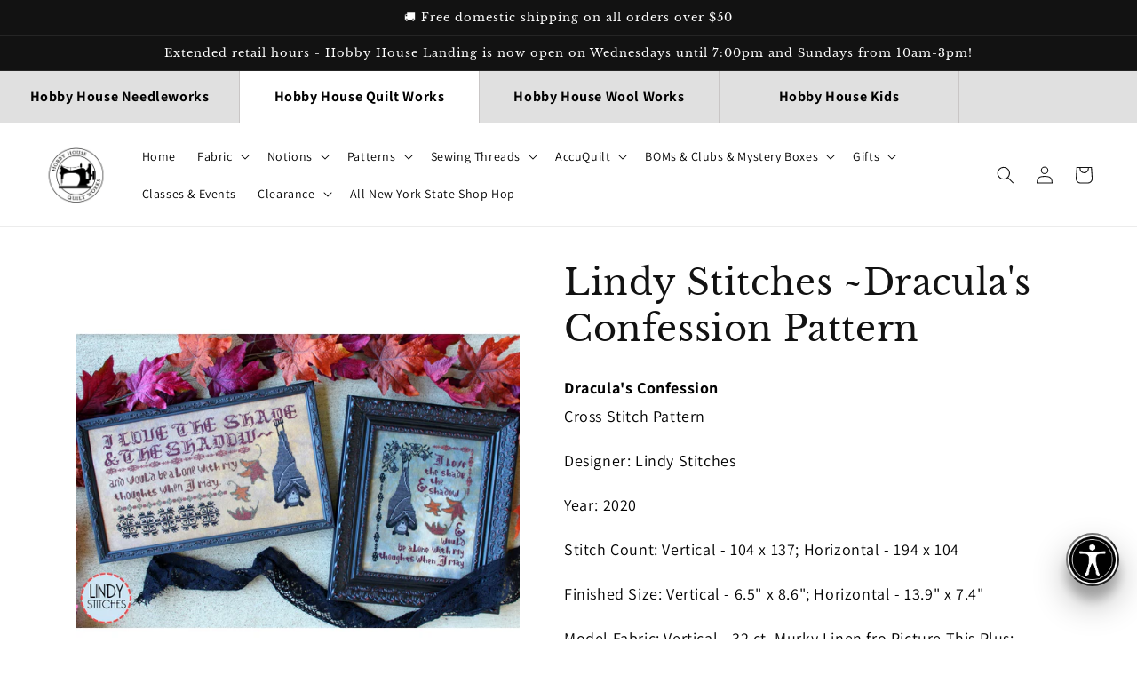

--- FILE ---
content_type: text/html; charset=utf-8
request_url: https://hobbyhouseneedleworks.com/products/draculas-confession-pattern
body_size: 58634
content:
<!doctype html>
<html class="no-js" lang="en">
  <head>
 
<meta charset="utf-8">
    <meta http-equiv="X-UA-Compatible" content="IE=edge">
    <meta name="viewport" content="width=device-width,initial-scale=1">
    <meta name="theme-color" content="">
    <link rel="canonical" href="https://hobbyhouseneedleworks.com/products/draculas-confession-pattern">
    <link rel="preconnect" href="https://cdn.shopify.com" crossorigin><link rel="icon" type="image/png" href="//hobbyhouseneedleworks.com/cdn/shop/files/hh-fav.png?crop=center&height=32&v=1707148714&width=32"><link rel="preconnect" href="https://fonts.shopifycdn.com" crossorigin><title>
      Lindy Stitches ~Dracula&#39;s Confession Pattern
 &ndash; Hobby House Needleworks</title>

    
      <meta name="description" content="Dracula&#39;s ConfessionCross Stitch Pattern Designer: Lindy Stitches Year: 2020 Stitch Count: Vertical - 104 x 137; Horizontal - 194 x 104 Finished Size: Vertical - 6.5&quot; x 8.6&quot;; Horizontal - 13.9&quot; x 7.4&quot; Model Fabric: Vertical - 32 ct. Murky Linen fro Picture This Plus; Horizontal - 28 ct. Anubis Linen from Under the Sea ">
    

    

<meta property="og:site_name" content="Hobby House Needleworks">
<meta property="og:url" content="https://hobbyhouseneedleworks.com/products/draculas-confession-pattern">
<meta property="og:title" content="Lindy Stitches ~Dracula&#39;s Confession Pattern">
<meta property="og:type" content="product">
<meta property="og:description" content="Dracula&#39;s ConfessionCross Stitch Pattern Designer: Lindy Stitches Year: 2020 Stitch Count: Vertical - 104 x 137; Horizontal - 194 x 104 Finished Size: Vertical - 6.5&quot; x 8.6&quot;; Horizontal - 13.9&quot; x 7.4&quot; Model Fabric: Vertical - 32 ct. Murky Linen fro Picture This Plus; Horizontal - 28 ct. Anubis Linen from Under the Sea "><meta property="og:image" content="http://hobbyhouseneedleworks.com/cdn/shop/products/ScreenShot2020-08-26at7.09.31PM.png?v=1598487535">
  <meta property="og:image:secure_url" content="https://hobbyhouseneedleworks.com/cdn/shop/products/ScreenShot2020-08-26at7.09.31PM.png?v=1598487535">
  <meta property="og:image:width" content="1634">
  <meta property="og:image:height" content="1634"><meta property="og:price:amount" content="11.99">
  <meta property="og:price:currency" content="USD"><meta name="twitter:card" content="summary_large_image">
<meta name="twitter:title" content="Lindy Stitches ~Dracula&#39;s Confession Pattern">
<meta name="twitter:description" content="Dracula&#39;s ConfessionCross Stitch Pattern Designer: Lindy Stitches Year: 2020 Stitch Count: Vertical - 104 x 137; Horizontal - 194 x 104 Finished Size: Vertical - 6.5&quot; x 8.6&quot;; Horizontal - 13.9&quot; x 7.4&quot; Model Fabric: Vertical - 32 ct. Murky Linen fro Picture This Plus; Horizontal - 28 ct. Anubis Linen from Under the Sea ">

    <style>
      /* ADA */
      p.announcement-bar__message.h5 {
          line-height: 1.5;
      }
      #buy-me-cart .bm-fonts #bm-cart-count {
          background-color: #c91f1f!important;
      }
      .header__active-menu-item {
          text-decoration: none!important;
          font-weight: bold;
      }
      button:focus, a:focus, input:focus {
          outline: 2px solid #2479d0!important;
          outline-offset: 4px!important;
      }
      span.badge.price__badge-sold-out.color-inverse {
          display: none;
      }
    </style>
    <script src="//hobbyhouseneedleworks.com/cdn/shop/t/20/assets/global.js?v=24850326154503943211659791473" defer="defer"></script>
    
    <script>window.performance && window.performance.mark && window.performance.mark('shopify.content_for_header.start');</script><meta id="shopify-digital-wallet" name="shopify-digital-wallet" content="/1500774503/digital_wallets/dialog">
<meta name="shopify-checkout-api-token" content="a37f6aaba1361e8e79ac0926983693d5">
<meta id="in-context-paypal-metadata" data-shop-id="1500774503" data-venmo-supported="true" data-environment="production" data-locale="en_US" data-paypal-v4="true" data-currency="USD">
<link rel="alternate" type="application/json+oembed" href="https://hobbyhouseneedleworks.com/products/draculas-confession-pattern.oembed">
<script async="async" src="/checkouts/internal/preloads.js?locale=en-US"></script>
<link rel="preconnect" href="https://shop.app" crossorigin="anonymous">
<script async="async" src="https://shop.app/checkouts/internal/preloads.js?locale=en-US&shop_id=1500774503" crossorigin="anonymous"></script>
<script id="apple-pay-shop-capabilities" type="application/json">{"shopId":1500774503,"countryCode":"US","currencyCode":"USD","merchantCapabilities":["supports3DS"],"merchantId":"gid:\/\/shopify\/Shop\/1500774503","merchantName":"Hobby House Needleworks","requiredBillingContactFields":["postalAddress","email"],"requiredShippingContactFields":["postalAddress","email"],"shippingType":"shipping","supportedNetworks":["visa","masterCard","amex","discover","elo","jcb"],"total":{"type":"pending","label":"Hobby House Needleworks","amount":"1.00"},"shopifyPaymentsEnabled":true,"supportsSubscriptions":true}</script>
<script id="shopify-features" type="application/json">{"accessToken":"a37f6aaba1361e8e79ac0926983693d5","betas":["rich-media-storefront-analytics"],"domain":"hobbyhouseneedleworks.com","predictiveSearch":true,"shopId":1500774503,"locale":"en"}</script>
<script>var Shopify = Shopify || {};
Shopify.shop = "hobby-house-needleworks.myshopify.com";
Shopify.locale = "en";
Shopify.currency = {"active":"USD","rate":"1.0"};
Shopify.country = "US";
Shopify.theme = {"name":"Dawn","id":121525174375,"schema_name":"Dawn","schema_version":"6.0.2","theme_store_id":887,"role":"main"};
Shopify.theme.handle = "null";
Shopify.theme.style = {"id":null,"handle":null};
Shopify.cdnHost = "hobbyhouseneedleworks.com/cdn";
Shopify.routes = Shopify.routes || {};
Shopify.routes.root = "/";</script>
<script type="module">!function(o){(o.Shopify=o.Shopify||{}).modules=!0}(window);</script>
<script>!function(o){function n(){var o=[];function n(){o.push(Array.prototype.slice.apply(arguments))}return n.q=o,n}var t=o.Shopify=o.Shopify||{};t.loadFeatures=n(),t.autoloadFeatures=n()}(window);</script>
<script>
  window.ShopifyPay = window.ShopifyPay || {};
  window.ShopifyPay.apiHost = "shop.app\/pay";
  window.ShopifyPay.redirectState = null;
</script>
<script id="shop-js-analytics" type="application/json">{"pageType":"product"}</script>
<script defer="defer" async type="module" src="//hobbyhouseneedleworks.com/cdn/shopifycloud/shop-js/modules/v2/client.init-shop-cart-sync_dlpDe4U9.en.esm.js"></script>
<script defer="defer" async type="module" src="//hobbyhouseneedleworks.com/cdn/shopifycloud/shop-js/modules/v2/chunk.common_FunKbpTJ.esm.js"></script>
<script type="module">
  await import("//hobbyhouseneedleworks.com/cdn/shopifycloud/shop-js/modules/v2/client.init-shop-cart-sync_dlpDe4U9.en.esm.js");
await import("//hobbyhouseneedleworks.com/cdn/shopifycloud/shop-js/modules/v2/chunk.common_FunKbpTJ.esm.js");

  window.Shopify.SignInWithShop?.initShopCartSync?.({"fedCMEnabled":true,"windoidEnabled":true});

</script>
<script defer="defer" async type="module" src="//hobbyhouseneedleworks.com/cdn/shopifycloud/shop-js/modules/v2/client.payment-terms_g-geHK5T.en.esm.js"></script>
<script defer="defer" async type="module" src="//hobbyhouseneedleworks.com/cdn/shopifycloud/shop-js/modules/v2/chunk.common_FunKbpTJ.esm.js"></script>
<script defer="defer" async type="module" src="//hobbyhouseneedleworks.com/cdn/shopifycloud/shop-js/modules/v2/chunk.modal_n1zSoh3t.esm.js"></script>
<script type="module">
  await import("//hobbyhouseneedleworks.com/cdn/shopifycloud/shop-js/modules/v2/client.payment-terms_g-geHK5T.en.esm.js");
await import("//hobbyhouseneedleworks.com/cdn/shopifycloud/shop-js/modules/v2/chunk.common_FunKbpTJ.esm.js");
await import("//hobbyhouseneedleworks.com/cdn/shopifycloud/shop-js/modules/v2/chunk.modal_n1zSoh3t.esm.js");

  
</script>
<script>
  window.Shopify = window.Shopify || {};
  if (!window.Shopify.featureAssets) window.Shopify.featureAssets = {};
  window.Shopify.featureAssets['shop-js'] = {"shop-cart-sync":["modules/v2/client.shop-cart-sync_DIWHqfTk.en.esm.js","modules/v2/chunk.common_FunKbpTJ.esm.js"],"init-fed-cm":["modules/v2/client.init-fed-cm_CmNkGb1A.en.esm.js","modules/v2/chunk.common_FunKbpTJ.esm.js"],"shop-button":["modules/v2/client.shop-button_Dpfxl9vG.en.esm.js","modules/v2/chunk.common_FunKbpTJ.esm.js"],"init-shop-cart-sync":["modules/v2/client.init-shop-cart-sync_dlpDe4U9.en.esm.js","modules/v2/chunk.common_FunKbpTJ.esm.js"],"init-shop-email-lookup-coordinator":["modules/v2/client.init-shop-email-lookup-coordinator_DUdFDmvK.en.esm.js","modules/v2/chunk.common_FunKbpTJ.esm.js"],"init-windoid":["modules/v2/client.init-windoid_V_O5I0mt.en.esm.js","modules/v2/chunk.common_FunKbpTJ.esm.js"],"pay-button":["modules/v2/client.pay-button_x_P2fRzB.en.esm.js","modules/v2/chunk.common_FunKbpTJ.esm.js"],"shop-toast-manager":["modules/v2/client.shop-toast-manager_p8J9W8kY.en.esm.js","modules/v2/chunk.common_FunKbpTJ.esm.js"],"shop-cash-offers":["modules/v2/client.shop-cash-offers_CtPYbIPM.en.esm.js","modules/v2/chunk.common_FunKbpTJ.esm.js","modules/v2/chunk.modal_n1zSoh3t.esm.js"],"shop-login-button":["modules/v2/client.shop-login-button_C3-NmE42.en.esm.js","modules/v2/chunk.common_FunKbpTJ.esm.js","modules/v2/chunk.modal_n1zSoh3t.esm.js"],"avatar":["modules/v2/client.avatar_BTnouDA3.en.esm.js"],"init-shop-for-new-customer-accounts":["modules/v2/client.init-shop-for-new-customer-accounts_aeWumpsw.en.esm.js","modules/v2/client.shop-login-button_C3-NmE42.en.esm.js","modules/v2/chunk.common_FunKbpTJ.esm.js","modules/v2/chunk.modal_n1zSoh3t.esm.js"],"init-customer-accounts-sign-up":["modules/v2/client.init-customer-accounts-sign-up_CRLhpYdY.en.esm.js","modules/v2/client.shop-login-button_C3-NmE42.en.esm.js","modules/v2/chunk.common_FunKbpTJ.esm.js","modules/v2/chunk.modal_n1zSoh3t.esm.js"],"init-customer-accounts":["modules/v2/client.init-customer-accounts_BkuyBVsz.en.esm.js","modules/v2/client.shop-login-button_C3-NmE42.en.esm.js","modules/v2/chunk.common_FunKbpTJ.esm.js","modules/v2/chunk.modal_n1zSoh3t.esm.js"],"shop-follow-button":["modules/v2/client.shop-follow-button_DDNA7Aw9.en.esm.js","modules/v2/chunk.common_FunKbpTJ.esm.js","modules/v2/chunk.modal_n1zSoh3t.esm.js"],"checkout-modal":["modules/v2/client.checkout-modal_EOl6FxyC.en.esm.js","modules/v2/chunk.common_FunKbpTJ.esm.js","modules/v2/chunk.modal_n1zSoh3t.esm.js"],"lead-capture":["modules/v2/client.lead-capture_LZVhB0lN.en.esm.js","modules/v2/chunk.common_FunKbpTJ.esm.js","modules/v2/chunk.modal_n1zSoh3t.esm.js"],"shop-login":["modules/v2/client.shop-login_D4d_T_FR.en.esm.js","modules/v2/chunk.common_FunKbpTJ.esm.js","modules/v2/chunk.modal_n1zSoh3t.esm.js"],"payment-terms":["modules/v2/client.payment-terms_g-geHK5T.en.esm.js","modules/v2/chunk.common_FunKbpTJ.esm.js","modules/v2/chunk.modal_n1zSoh3t.esm.js"]};
</script>
<script>(function() {
  var isLoaded = false;
  function asyncLoad() {
    if (isLoaded) return;
    isLoaded = true;
    var urls = ["https:\/\/upsellproductaddons.com\/main.bundle.5d7b3c7054f5716ec06e.js?shop=hobby-house-needleworks.myshopify.com","https:\/\/s3-us-west-2.amazonaws.com\/da-restock\/da-restock.js?shop=hobby-house-needleworks.myshopify.com","\/\/cdn.shopify.com\/proxy\/960f54bc25cc953424284cefdd380cafddfbdd450ea88ff65454cdad890b3e01\/static.cdn.printful.com\/static\/js\/external\/shopify-product-customizer.js?v=0.28\u0026shop=hobby-house-needleworks.myshopify.com\u0026sp-cache-control=cHVibGljLCBtYXgtYWdlPTkwMA","https:\/\/cdn-app.sealsubscriptions.com\/shopify\/public\/js\/sealsubscriptions.js?shop=hobby-house-needleworks.myshopify.com","https:\/\/shy.elfsight.com\/p\/platform.js?shop=hobby-house-needleworks.myshopify.com"];
    for (var i = 0; i < urls.length; i++) {
      var s = document.createElement('script');
      s.type = 'text/javascript';
      s.async = true;
      s.src = urls[i];
      var x = document.getElementsByTagName('script')[0];
      x.parentNode.insertBefore(s, x);
    }
  };
  if(window.attachEvent) {
    window.attachEvent('onload', asyncLoad);
  } else {
    window.addEventListener('load', asyncLoad, false);
  }
})();</script>
<script id="__st">var __st={"a":1500774503,"offset":-18000,"reqid":"deeacaed-7dd2-4ed7-b302-64a5044d1a0f-1765769835","pageurl":"hobbyhouseneedleworks.com\/products\/draculas-confession-pattern","u":"97fa17c95c8b","p":"product","rtyp":"product","rid":4683266883687};</script>
<script>window.ShopifyPaypalV4VisibilityTracking = true;</script>
<script id="captcha-bootstrap">!function(){'use strict';const t='contact',e='account',n='new_comment',o=[[t,t],['blogs',n],['comments',n],[t,'customer']],c=[[e,'customer_login'],[e,'guest_login'],[e,'recover_customer_password'],[e,'create_customer']],r=t=>t.map((([t,e])=>`form[action*='/${t}']:not([data-nocaptcha='true']) input[name='form_type'][value='${e}']`)).join(','),a=t=>()=>t?[...document.querySelectorAll(t)].map((t=>t.form)):[];function s(){const t=[...o],e=r(t);return a(e)}const i='password',u='form_key',d=['recaptcha-v3-token','g-recaptcha-response','h-captcha-response',i],f=()=>{try{return window.sessionStorage}catch{return}},m='__shopify_v',_=t=>t.elements[u];function p(t,e,n=!1){try{const o=window.sessionStorage,c=JSON.parse(o.getItem(e)),{data:r}=function(t){const{data:e,action:n}=t;return t[m]||n?{data:e,action:n}:{data:t,action:n}}(c);for(const[e,n]of Object.entries(r))t.elements[e]&&(t.elements[e].value=n);n&&o.removeItem(e)}catch(o){console.error('form repopulation failed',{error:o})}}const l='form_type',E='cptcha';function T(t){t.dataset[E]=!0}const w=window,h=w.document,L='Shopify',v='ce_forms',y='captcha';let A=!1;((t,e)=>{const n=(g='f06e6c50-85a8-45c8-87d0-21a2b65856fe',I='https://cdn.shopify.com/shopifycloud/storefront-forms-hcaptcha/ce_storefront_forms_captcha_hcaptcha.v1.5.2.iife.js',D={infoText:'Protected by hCaptcha',privacyText:'Privacy',termsText:'Terms'},(t,e,n)=>{const o=w[L][v],c=o.bindForm;if(c)return c(t,g,e,D).then(n);var r;o.q.push([[t,g,e,D],n]),r=I,A||(h.body.append(Object.assign(h.createElement('script'),{id:'captcha-provider',async:!0,src:r})),A=!0)});var g,I,D;w[L]=w[L]||{},w[L][v]=w[L][v]||{},w[L][v].q=[],w[L][y]=w[L][y]||{},w[L][y].protect=function(t,e){n(t,void 0,e),T(t)},Object.freeze(w[L][y]),function(t,e,n,w,h,L){const[v,y,A,g]=function(t,e,n){const i=e?o:[],u=t?c:[],d=[...i,...u],f=r(d),m=r(i),_=r(d.filter((([t,e])=>n.includes(e))));return[a(f),a(m),a(_),s()]}(w,h,L),I=t=>{const e=t.target;return e instanceof HTMLFormElement?e:e&&e.form},D=t=>v().includes(t);t.addEventListener('submit',(t=>{const e=I(t);if(!e)return;const n=D(e)&&!e.dataset.hcaptchaBound&&!e.dataset.recaptchaBound,o=_(e),c=g().includes(e)&&(!o||!o.value);(n||c)&&t.preventDefault(),c&&!n&&(function(t){try{if(!f())return;!function(t){const e=f();if(!e)return;const n=_(t);if(!n)return;const o=n.value;o&&e.removeItem(o)}(t);const e=Array.from(Array(32),(()=>Math.random().toString(36)[2])).join('');!function(t,e){_(t)||t.append(Object.assign(document.createElement('input'),{type:'hidden',name:u})),t.elements[u].value=e}(t,e),function(t,e){const n=f();if(!n)return;const o=[...t.querySelectorAll(`input[type='${i}']`)].map((({name:t})=>t)),c=[...d,...o],r={};for(const[a,s]of new FormData(t).entries())c.includes(a)||(r[a]=s);n.setItem(e,JSON.stringify({[m]:1,action:t.action,data:r}))}(t,e)}catch(e){console.error('failed to persist form',e)}}(e),e.submit())}));const S=(t,e)=>{t&&!t.dataset[E]&&(n(t,e.some((e=>e===t))),T(t))};for(const o of['focusin','change'])t.addEventListener(o,(t=>{const e=I(t);D(e)&&S(e,y())}));const B=e.get('form_key'),M=e.get(l),P=B&&M;t.addEventListener('DOMContentLoaded',(()=>{const t=y();if(P)for(const e of t)e.elements[l].value===M&&p(e,B);[...new Set([...A(),...v().filter((t=>'true'===t.dataset.shopifyCaptcha))])].forEach((e=>S(e,t)))}))}(h,new URLSearchParams(w.location.search),n,t,e,['guest_login'])})(!0,!0)}();</script>
<script integrity="sha256-52AcMU7V7pcBOXWImdc/TAGTFKeNjmkeM1Pvks/DTgc=" data-source-attribution="shopify.loadfeatures" defer="defer" src="//hobbyhouseneedleworks.com/cdn/shopifycloud/storefront/assets/storefront/load_feature-81c60534.js" crossorigin="anonymous"></script>
<script crossorigin="anonymous" defer="defer" src="//hobbyhouseneedleworks.com/cdn/shopifycloud/storefront/assets/shopify_pay/storefront-65b4c6d7.js?v=20250812"></script>
<script data-source-attribution="shopify.dynamic_checkout.dynamic.init">var Shopify=Shopify||{};Shopify.PaymentButton=Shopify.PaymentButton||{isStorefrontPortableWallets:!0,init:function(){window.Shopify.PaymentButton.init=function(){};var t=document.createElement("script");t.src="https://hobbyhouseneedleworks.com/cdn/shopifycloud/portable-wallets/latest/portable-wallets.en.js",t.type="module",document.head.appendChild(t)}};
</script>
<script data-source-attribution="shopify.dynamic_checkout.buyer_consent">
  function portableWalletsHideBuyerConsent(e){var t=document.getElementById("shopify-buyer-consent"),n=document.getElementById("shopify-subscription-policy-button");t&&n&&(t.classList.add("hidden"),t.setAttribute("aria-hidden","true"),n.removeEventListener("click",e))}function portableWalletsShowBuyerConsent(e){var t=document.getElementById("shopify-buyer-consent"),n=document.getElementById("shopify-subscription-policy-button");t&&n&&(t.classList.remove("hidden"),t.removeAttribute("aria-hidden"),n.addEventListener("click",e))}window.Shopify?.PaymentButton&&(window.Shopify.PaymentButton.hideBuyerConsent=portableWalletsHideBuyerConsent,window.Shopify.PaymentButton.showBuyerConsent=portableWalletsShowBuyerConsent);
</script>
<script>
  function portableWalletsCleanup(e){e&&e.src&&console.error("Failed to load portable wallets script "+e.src);var t=document.querySelectorAll("shopify-accelerated-checkout .shopify-payment-button__skeleton, shopify-accelerated-checkout-cart .wallet-cart-button__skeleton"),e=document.getElementById("shopify-buyer-consent");for(let e=0;e<t.length;e++)t[e].remove();e&&e.remove()}function portableWalletsNotLoadedAsModule(e){e instanceof ErrorEvent&&"string"==typeof e.message&&e.message.includes("import.meta")&&"string"==typeof e.filename&&e.filename.includes("portable-wallets")&&(window.removeEventListener("error",portableWalletsNotLoadedAsModule),window.Shopify.PaymentButton.failedToLoad=e,"loading"===document.readyState?document.addEventListener("DOMContentLoaded",window.Shopify.PaymentButton.init):window.Shopify.PaymentButton.init())}window.addEventListener("error",portableWalletsNotLoadedAsModule);
</script>

<script type="module" src="https://hobbyhouseneedleworks.com/cdn/shopifycloud/portable-wallets/latest/portable-wallets.en.js" onError="portableWalletsCleanup(this)" crossorigin="anonymous"></script>
<script nomodule>
  document.addEventListener("DOMContentLoaded", portableWalletsCleanup);
</script>

<link id="shopify-accelerated-checkout-styles" rel="stylesheet" media="screen" href="https://hobbyhouseneedleworks.com/cdn/shopifycloud/portable-wallets/latest/accelerated-checkout-backwards-compat.css" crossorigin="anonymous">
<style id="shopify-accelerated-checkout-cart">
        #shopify-buyer-consent {
  margin-top: 1em;
  display: inline-block;
  width: 100%;
}

#shopify-buyer-consent.hidden {
  display: none;
}

#shopify-subscription-policy-button {
  background: none;
  border: none;
  padding: 0;
  text-decoration: underline;
  font-size: inherit;
  cursor: pointer;
}

#shopify-subscription-policy-button::before {
  box-shadow: none;
}

      </style>
<script id="sections-script" data-sections="product-recommendations,header,footer" defer="defer" src="//hobbyhouseneedleworks.com/cdn/shop/t/20/compiled_assets/scripts.js?20579"></script>
<script>window.performance && window.performance.mark && window.performance.mark('shopify.content_for_header.end');</script>


    <style data-shopify>
            @font-face {
  font-family: Assistant;
  font-weight: 400;
  font-style: normal;
  font-display: swap;
  src: url("//hobbyhouseneedleworks.com/cdn/fonts/assistant/assistant_n4.9120912a469cad1cc292572851508ca49d12e768.woff2") format("woff2"),
       url("//hobbyhouseneedleworks.com/cdn/fonts/assistant/assistant_n4.6e9875ce64e0fefcd3f4446b7ec9036b3ddd2985.woff") format("woff");
}

            @font-face {
  font-family: Assistant;
  font-weight: 700;
  font-style: normal;
  font-display: swap;
  src: url("//hobbyhouseneedleworks.com/cdn/fonts/assistant/assistant_n7.bf44452348ec8b8efa3aa3068825305886b1c83c.woff2") format("woff2"),
       url("//hobbyhouseneedleworks.com/cdn/fonts/assistant/assistant_n7.0c887fee83f6b3bda822f1150b912c72da0f7b64.woff") format("woff");
}

            
            
            @font-face {
  font-family: "Libre Baskerville";
  font-weight: 400;
  font-style: normal;
  font-display: swap;
  src: url("//hobbyhouseneedleworks.com/cdn/fonts/libre_baskerville/librebaskerville_n4.2ec9ee517e3ce28d5f1e6c6e75efd8a97e59c189.woff2") format("woff2"),
       url("//hobbyhouseneedleworks.com/cdn/fonts/libre_baskerville/librebaskerville_n4.323789551b85098885c8eccedfb1bd8f25f56007.woff") format("woff");
}


            :root {
              --font-body-family: Assistant, sans-serif;
              --font-body-style: normal;
              --font-body-weight: 400;
              --font-body-weight-bold: 700;

              --font-heading-family: "Libre Baskerville", serif;
              --font-heading-style: normal;
              --font-heading-weight: 400;

              --font-body-scale: 1.0;
              --font-heading-scale: 1.0;

              --color-base-text: 18, 18, 18;
              --color-shadow: 18, 18, 18;
              --color-base-background-1: 255, 255, 255;
              --color-base-background-2: 243, 243, 243;
              --color-base-solid-button-labels: 255, 255, 255;
              --color-base-outline-button-labels: 18, 18, 18;
              --color-base-accent-1: 18, 18, 18;
              --color-base-accent-2: 51, 79, 180;
              --payment-terms-background-color: #ffffff;

              --gradient-base-background-1: #ffffff;
              --gradient-base-background-2: #f3f3f3;
              --gradient-base-accent-1: #121212;
              --gradient-base-accent-2: #334fb4;

              --media-padding: px;
              --media-border-opacity: 0.05;
              --media-border-width: 0px;
              --media-radius: 0px;
              --media-shadow-opacity: 0.0;
              --media-shadow-horizontal-offset: 0px;
              --media-shadow-vertical-offset: 4px;
              --media-shadow-blur-radius: 5px;
              --media-shadow-visible: 0;

              --page-width: 120rem;
              --page-width-margin: 0rem;

              --card-image-padding: 1.6rem;
              --card-corner-radius: 0.6rem;
              --card-text-alignment: left;
              --card-border-width: 0.1rem;
              --card-border-opacity: 0.1;
              --card-shadow-opacity: 0.1;
              --card-shadow-visible: 1;
              --card-shadow-horizontal-offset: 0.0rem;
              --card-shadow-vertical-offset: 0.6rem;
              --card-shadow-blur-radius: 1.5rem;

              --badge-corner-radius: 4.0rem;

              --popup-border-width: 1px;
              --popup-border-opacity: 0.1;
              --popup-corner-radius: 0px;
              --popup-shadow-opacity: 0.0;
              --popup-shadow-horizontal-offset: 0px;
              --popup-shadow-vertical-offset: 4px;
              --popup-shadow-blur-radius: 5px;

              --drawer-border-width: 1px;
              --drawer-border-opacity: 0.1;
              --drawer-shadow-opacity: 0.0;
              --drawer-shadow-horizontal-offset: 0px;
              --drawer-shadow-vertical-offset: 4px;
              --drawer-shadow-blur-radius: 5px;

              --spacing-sections-desktop: 0px;
              --spacing-sections-mobile: 0px;

              --grid-desktop-vertical-spacing: 8px;
              --grid-desktop-horizontal-spacing: 8px;
              --grid-mobile-vertical-spacing: 4px;
              --grid-mobile-horizontal-spacing: 4px;

              --text-boxes-border-opacity: 0.1;
              --text-boxes-border-width: 0px;
              --text-boxes-radius: 0px;
              --text-boxes-shadow-opacity: 0.0;
              --text-boxes-shadow-visible: 0;
              --text-boxes-shadow-horizontal-offset: 0px;
              --text-boxes-shadow-vertical-offset: 4px;
              --text-boxes-shadow-blur-radius: 5px;

              --buttons-radius: 6px;
              --buttons-radius-outset: 7px;
              --buttons-border-width: 1px;
              --buttons-border-opacity: 1.0;
              --buttons-shadow-opacity: 0.05;
              --buttons-shadow-visible: 1;
              --buttons-shadow-horizontal-offset: 0px;
              --buttons-shadow-vertical-offset: 6px;
              --buttons-shadow-blur-radius: 5px;
              --buttons-border-offset: 0.3px;

              --inputs-radius: 10px;
              --inputs-border-width: 1px;
              --inputs-border-opacity: 0.55;
              --inputs-shadow-opacity: 0.1;
              --inputs-shadow-horizontal-offset: 0px;
              --inputs-margin-offset: 4px;
              --inputs-shadow-vertical-offset: 4px;
              --inputs-shadow-blur-radius: 5px;
              --inputs-radius-outset: 11px;

              --variant-pills-radius: 40px;
              --variant-pills-border-width: 1px;
              --variant-pills-border-opacity: 0.55;
              --variant-pills-shadow-opacity: 0.1;
              --variant-pills-shadow-horizontal-offset: 0px;
              --variant-pills-shadow-vertical-offset: 4px;
              --variant-pills-shadow-blur-radius: 5px;
            }

            *,
            *::before,
            *::after {
              box-sizing: inherit;
            }

            html {
              box-sizing: border-box;
              font-size: calc(var(--font-body-scale) * 62.5%);
              height: 100%;
            }

            body {
              display: grid;
              grid-template-rows: auto auto 1fr auto;
              grid-template-columns: 100%;
              min-height: 100%;
              margin: 0;
              font-size: 1.5rem;
              letter-spacing: 0.06rem;
              line-height: calc(1 + 0.8 / var(--font-body-scale));
              font-family: var(--font-body-family);
              font-style: var(--font-body-style);
              font-weight: var(--font-body-weight);
            }

            @media screen and (min-width: 750px) {
              body {
                font-size: 1.6rem;
              }
            }
            .header__menu-item {
          padding: 1.2rem;
          text-decoration: none;
          color: #000!important;
      }
    </style>

    <link href="//hobbyhouseneedleworks.com/cdn/shop/t/20/assets/base.css?v=152928742558526184231675707084" rel="stylesheet" type="text/css" media="all" />
    <style>
            .header {
          max-width: 1680px;
      }
    </style><link rel="preload" as="font" href="//hobbyhouseneedleworks.com/cdn/fonts/assistant/assistant_n4.9120912a469cad1cc292572851508ca49d12e768.woff2" type="font/woff2" crossorigin><link rel="preload" as="font" href="//hobbyhouseneedleworks.com/cdn/fonts/libre_baskerville/librebaskerville_n4.2ec9ee517e3ce28d5f1e6c6e75efd8a97e59c189.woff2" type="font/woff2" crossorigin><link
        rel="stylesheet"
        href="//hobbyhouseneedleworks.com/cdn/shop/t/20/assets/component-predictive-search.css?v=165644661289088488651659791473"
        media="print"
        onload="this.media='all'"
      ><script>
      document.documentElement.className = document.documentElement.className.replace('no-js', 'js');
      if (Shopify.designMode) {
        document.documentElement.classList.add('shopify-design-mode');
      }
    </script>
    <script
      src="https://code.jquery.com/jquery-3.7.1.min.js"
      integrity="sha256-/JqT3SQfawRcv/BIHPThkBvs0OEvtFFmqPF/lYI/Cxo="
      crossorigin="anonymous"
    ></script>
    <!-- Added by SSR -->
    <script>
      
        window.upsell = window.upsell || {};

        
          window.upsell.product = { collections:[]};
          
            window.upsell.product.collections.push(625156522348);
          
            window.upsell.product.collections.push(267728617575);
          
            window.upsell.product.collections.push(267849957479);
          
            window.upsell.product.collections.push(61476995175);
          
        

        
      
    </script>
    <!-- Added by SSR -->


  
  <script src="//hobbyhouseneedleworks.com/cdn/shop/t/20/assets/timesact.js?v=163295939614899592881715383626" defer></script>
  
  

<!-- BEGIN app block: shopify://apps/seal-subscriptions/blocks/subscription-script-append/13b25004-a140-4ab7-b5fe-29918f759699 --><script defer="defer">
	/**	SealSubs loader,version number: 2.0 */
	(function(){
		var loadScript=function(a,b){var c=document.createElement("script");c.setAttribute("defer", "defer");c.type="text/javascript",c.readyState?c.onreadystatechange=function(){("loaded"==c.readyState||"complete"==c.readyState)&&(c.onreadystatechange=null,b())}:c.onload=function(){b()},c.src=a,document.getElementsByTagName("head")[0].appendChild(c)};
		// Set variable to prevent the other loader from requesting the same resources
		window.seal_subs_app_block_loader = true;
		appendScriptUrl('hobby-house-needleworks.myshopify.com');

		// get script url and append timestamp of last change
		function appendScriptUrl(shop) {
			var timeStamp = Math.floor(Date.now() / (1000*1*1));
			var timestampUrl = 'https://app.sealsubscriptions.com/shopify/public/status/shop/'+shop+'.js?'+timeStamp;
			loadScript(timestampUrl, function() {
				// append app script
				if (typeof sealsubscriptions_settings_updated == 'undefined') {
					sealsubscriptions_settings_updated = 'default-by-script';
				}
				var scriptUrl = "https://cdn-app.sealsubscriptions.com/shopify/public/js/sealsubscriptions-main.js?shop="+shop+"&"+sealsubscriptions_settings_updated;
				loadScript(scriptUrl, function(){});
			});
		}
	})();

	var SealSubsScriptAppended = true;
	
</script>

<!-- END app block --><!-- BEGIN app block: shopify://apps/pagefly-page-builder/blocks/app-embed/83e179f7-59a0-4589-8c66-c0dddf959200 -->

<!-- BEGIN app snippet: pagefly-cro-ab-testing-main -->







<script>
  ;(function () {
    const url = new URL(window.location)
    const viewParam = url.searchParams.get('view')
    if (viewParam && viewParam.includes('variant-pf-')) {
      url.searchParams.set('pf_v', viewParam)
      url.searchParams.delete('view')
      window.history.replaceState({}, '', url)
    }
  })()
</script>



<script type='module'>
  
  window.PAGEFLY_CRO = window.PAGEFLY_CRO || {}

  window.PAGEFLY_CRO['data_debug'] = {
    original_template_suffix: "all_products",
    allow_ab_test: false,
    ab_test_start_time: 0,
    ab_test_end_time: 0,
    today_date_time: 1765769836000,
  }
  window.PAGEFLY_CRO['GA4'] = { enabled: false}
</script>

<!-- END app snippet -->








  <script src='https://cdn.shopify.com/extensions/019ae87c-aae0-76a7-9670-4feea5a1ac85/pagefly-page-builder-201/assets/pagefly-helper.js' defer='defer'></script>

  <script src='https://cdn.shopify.com/extensions/019ae87c-aae0-76a7-9670-4feea5a1ac85/pagefly-page-builder-201/assets/pagefly-general-helper.js' defer='defer'></script>

  <script src='https://cdn.shopify.com/extensions/019ae87c-aae0-76a7-9670-4feea5a1ac85/pagefly-page-builder-201/assets/pagefly-snap-slider.js' defer='defer'></script>

  <script src='https://cdn.shopify.com/extensions/019ae87c-aae0-76a7-9670-4feea5a1ac85/pagefly-page-builder-201/assets/pagefly-slideshow-v3.js' defer='defer'></script>

  <script src='https://cdn.shopify.com/extensions/019ae87c-aae0-76a7-9670-4feea5a1ac85/pagefly-page-builder-201/assets/pagefly-slideshow-v4.js' defer='defer'></script>

  <script src='https://cdn.shopify.com/extensions/019ae87c-aae0-76a7-9670-4feea5a1ac85/pagefly-page-builder-201/assets/pagefly-glider.js' defer='defer'></script>

  <script src='https://cdn.shopify.com/extensions/019ae87c-aae0-76a7-9670-4feea5a1ac85/pagefly-page-builder-201/assets/pagefly-slideshow-v1-v2.js' defer='defer'></script>

  <script src='https://cdn.shopify.com/extensions/019ae87c-aae0-76a7-9670-4feea5a1ac85/pagefly-page-builder-201/assets/pagefly-product-media.js' defer='defer'></script>

  <script src='https://cdn.shopify.com/extensions/019ae87c-aae0-76a7-9670-4feea5a1ac85/pagefly-page-builder-201/assets/pagefly-product.js' defer='defer'></script>


<script id='pagefly-helper-data' type='application/json'>
  {
    "page_optimization": {
      "assets_prefetching": false
    },
    "elements_asset_mapper": {
      "Accordion": "https://cdn.shopify.com/extensions/019ae87c-aae0-76a7-9670-4feea5a1ac85/pagefly-page-builder-201/assets/pagefly-accordion.js",
      "Accordion3": "https://cdn.shopify.com/extensions/019ae87c-aae0-76a7-9670-4feea5a1ac85/pagefly-page-builder-201/assets/pagefly-accordion3.js",
      "CountDown": "https://cdn.shopify.com/extensions/019ae87c-aae0-76a7-9670-4feea5a1ac85/pagefly-page-builder-201/assets/pagefly-countdown.js",
      "GMap1": "https://cdn.shopify.com/extensions/019ae87c-aae0-76a7-9670-4feea5a1ac85/pagefly-page-builder-201/assets/pagefly-gmap.js",
      "GMap2": "https://cdn.shopify.com/extensions/019ae87c-aae0-76a7-9670-4feea5a1ac85/pagefly-page-builder-201/assets/pagefly-gmap.js",
      "GMapBasicV2": "https://cdn.shopify.com/extensions/019ae87c-aae0-76a7-9670-4feea5a1ac85/pagefly-page-builder-201/assets/pagefly-gmap.js",
      "GMapAdvancedV2": "https://cdn.shopify.com/extensions/019ae87c-aae0-76a7-9670-4feea5a1ac85/pagefly-page-builder-201/assets/pagefly-gmap.js",
      "HTML.Video": "https://cdn.shopify.com/extensions/019ae87c-aae0-76a7-9670-4feea5a1ac85/pagefly-page-builder-201/assets/pagefly-htmlvideo.js",
      "HTML.Video2": "https://cdn.shopify.com/extensions/019ae87c-aae0-76a7-9670-4feea5a1ac85/pagefly-page-builder-201/assets/pagefly-htmlvideo2.js",
      "HTML.Video3": "https://cdn.shopify.com/extensions/019ae87c-aae0-76a7-9670-4feea5a1ac85/pagefly-page-builder-201/assets/pagefly-htmlvideo2.js",
      "BackgroundVideo": "https://cdn.shopify.com/extensions/019ae87c-aae0-76a7-9670-4feea5a1ac85/pagefly-page-builder-201/assets/pagefly-htmlvideo2.js",
      "Instagram": "https://cdn.shopify.com/extensions/019ae87c-aae0-76a7-9670-4feea5a1ac85/pagefly-page-builder-201/assets/pagefly-instagram.js",
      "Instagram2": "https://cdn.shopify.com/extensions/019ae87c-aae0-76a7-9670-4feea5a1ac85/pagefly-page-builder-201/assets/pagefly-instagram.js",
      "Insta3": "https://cdn.shopify.com/extensions/019ae87c-aae0-76a7-9670-4feea5a1ac85/pagefly-page-builder-201/assets/pagefly-instagram3.js",
      "Tabs": "https://cdn.shopify.com/extensions/019ae87c-aae0-76a7-9670-4feea5a1ac85/pagefly-page-builder-201/assets/pagefly-tab.js",
      "Tabs3": "https://cdn.shopify.com/extensions/019ae87c-aae0-76a7-9670-4feea5a1ac85/pagefly-page-builder-201/assets/pagefly-tab3.js",
      "ProductBox": "https://cdn.shopify.com/extensions/019ae87c-aae0-76a7-9670-4feea5a1ac85/pagefly-page-builder-201/assets/pagefly-cart.js",
      "FBPageBox2": "https://cdn.shopify.com/extensions/019ae87c-aae0-76a7-9670-4feea5a1ac85/pagefly-page-builder-201/assets/pagefly-facebook.js",
      "FBLikeButton2": "https://cdn.shopify.com/extensions/019ae87c-aae0-76a7-9670-4feea5a1ac85/pagefly-page-builder-201/assets/pagefly-facebook.js",
      "TwitterFeed2": "https://cdn.shopify.com/extensions/019ae87c-aae0-76a7-9670-4feea5a1ac85/pagefly-page-builder-201/assets/pagefly-twitter.js",
      "Paragraph4": "https://cdn.shopify.com/extensions/019ae87c-aae0-76a7-9670-4feea5a1ac85/pagefly-page-builder-201/assets/pagefly-paragraph4.js",

      "AliReviews": "https://cdn.shopify.com/extensions/019ae87c-aae0-76a7-9670-4feea5a1ac85/pagefly-page-builder-201/assets/pagefly-3rd-elements.js",
      "BackInStock": "https://cdn.shopify.com/extensions/019ae87c-aae0-76a7-9670-4feea5a1ac85/pagefly-page-builder-201/assets/pagefly-3rd-elements.js",
      "GloboBackInStock": "https://cdn.shopify.com/extensions/019ae87c-aae0-76a7-9670-4feea5a1ac85/pagefly-page-builder-201/assets/pagefly-3rd-elements.js",
      "GrowaveWishlist": "https://cdn.shopify.com/extensions/019ae87c-aae0-76a7-9670-4feea5a1ac85/pagefly-page-builder-201/assets/pagefly-3rd-elements.js",
      "InfiniteOptionsShopPad": "https://cdn.shopify.com/extensions/019ae87c-aae0-76a7-9670-4feea5a1ac85/pagefly-page-builder-201/assets/pagefly-3rd-elements.js",
      "InkybayProductPersonalizer": "https://cdn.shopify.com/extensions/019ae87c-aae0-76a7-9670-4feea5a1ac85/pagefly-page-builder-201/assets/pagefly-3rd-elements.js",
      "LimeSpot": "https://cdn.shopify.com/extensions/019ae87c-aae0-76a7-9670-4feea5a1ac85/pagefly-page-builder-201/assets/pagefly-3rd-elements.js",
      "Loox": "https://cdn.shopify.com/extensions/019ae87c-aae0-76a7-9670-4feea5a1ac85/pagefly-page-builder-201/assets/pagefly-3rd-elements.js",
      "Opinew": "https://cdn.shopify.com/extensions/019ae87c-aae0-76a7-9670-4feea5a1ac85/pagefly-page-builder-201/assets/pagefly-3rd-elements.js",
      "Powr": "https://cdn.shopify.com/extensions/019ae87c-aae0-76a7-9670-4feea5a1ac85/pagefly-page-builder-201/assets/pagefly-3rd-elements.js",
      "ProductReviews": "https://cdn.shopify.com/extensions/019ae87c-aae0-76a7-9670-4feea5a1ac85/pagefly-page-builder-201/assets/pagefly-3rd-elements.js",
      "PushOwl": "https://cdn.shopify.com/extensions/019ae87c-aae0-76a7-9670-4feea5a1ac85/pagefly-page-builder-201/assets/pagefly-3rd-elements.js",
      "ReCharge": "https://cdn.shopify.com/extensions/019ae87c-aae0-76a7-9670-4feea5a1ac85/pagefly-page-builder-201/assets/pagefly-3rd-elements.js",
      "Rivyo": "https://cdn.shopify.com/extensions/019ae87c-aae0-76a7-9670-4feea5a1ac85/pagefly-page-builder-201/assets/pagefly-3rd-elements.js",
      "TrackingMore": "https://cdn.shopify.com/extensions/019ae87c-aae0-76a7-9670-4feea5a1ac85/pagefly-page-builder-201/assets/pagefly-3rd-elements.js",
      "Vitals": "https://cdn.shopify.com/extensions/019ae87c-aae0-76a7-9670-4feea5a1ac85/pagefly-page-builder-201/assets/pagefly-3rd-elements.js",
      "Wiser": "https://cdn.shopify.com/extensions/019ae87c-aae0-76a7-9670-4feea5a1ac85/pagefly-page-builder-201/assets/pagefly-3rd-elements.js"
    },
    "custom_elements_mapper": {
      "pf-click-action-element": "https://cdn.shopify.com/extensions/019ae87c-aae0-76a7-9670-4feea5a1ac85/pagefly-page-builder-201/assets/pagefly-click-action-element.js",
      "pf-dialog-element": "https://cdn.shopify.com/extensions/019ae87c-aae0-76a7-9670-4feea5a1ac85/pagefly-page-builder-201/assets/pagefly-dialog-element.js"
    }
  }
</script>


<!-- END app block --><!-- BEGIN app block: shopify://apps/blocky-fraud-blocker/blocks/app-embed/aa25b3bf-c2c5-4359-aa61-7836c225c5a9 -->
<script async src="https://app.blocky-app.com/get_script/?shop_url=hobby-house-needleworks.myshopify.com"></script>


<!-- END app block --><!-- BEGIN app block: shopify://apps/paywhirl-subscriptions/blocks/paywhirl-customer-portal/41e95d60-82cf-46e8-84de-618d7e4c37b7 -->



<style>
@keyframes paywhirl-customer-portal-loader {
  0% { -ms-transform: rotate(0deg); -webkit-transform: rotate(0deg); transform: rotate(0deg); }
  100% { -ms-transform: rotate(360deg); -webkit-transform: rotate(360deg); transform: rotate(360deg); }
}

#paywhirl-customer-portal-frame {
  width: 100%;
  height: 0;
  border: none;
}

#paywhirl-customer-portal-loader {
  margin-top: 100px;
  text-align: center;
}

html.paywhirl-customer-portal main > :not(#paywhirl-customer-portal-wrap) {
  display: none !important;
}
</style>

<script type="text/javascript">
(function() {
  const locale = window.Shopify && window.Shopify.locale ? window.Shopify.locale : 'en';

  const showSubscriptionsLink = false;
  const showCustomerLoginNote = false;
  const showAddressChangeNote = false;

  addEventListener('DOMContentLoaded', () => {
    const accountPath = '/account'
    if (showSubscriptionsLink && location.pathname === accountPath) {
      addSubscriptionsUrl()
    }

    const addressesPath = '/account/addresses'
    if (showAddressChangeNote && location.pathname === addressesPath) {
      addAddressChangeNote()
    }

    const accountLoginPath = '/account/login'
    if (showCustomerLoginNote && location.pathname === accountLoginPath) {
      addCustomerLoginNote()
    }
  }, { once: true });

  const portalPage = (() => {
    const match = location.search.match(/[\?&]pw-page=([^&]+)/);
    return match ? decodeURIComponent(match[1]) : null;
  })()

  if (!portalPage) {
    return;
  }

  document.querySelector('html').classList.add('paywhirl-customer-portal');

  function addSubscriptionsUrl() {
    const addressesLinkElements = document.querySelectorAll('[href="/account/addresses"]');

    Array.from(addressesLinkElements).forEach((addressesLinkElement) => {
      let targetElement = addressesLinkElement;
      let snippet = new DocumentFragment();

      const subscriptionLinkElement = document.createElement('A');
      const linkClasses = addressesLinkElement.getAttribute('class');
      subscriptionLinkElement.innerHTML = t('general:account-subscriptions-link', 'My Subscriptions');
      subscriptionLinkElement.setAttribute('href', '/account?pw-page=%2F');
      linkClasses && subscriptionLinkElement.setAttribute('class', linkClasses);

      if (!targetElement.nextElementSibling && !targetElement.previousElementSibling) {
          targetElement = addressesLinkElement.parentElement;

          const container = document.createElement(targetElement.tagName);
          const containerClasses = targetElement.getAttribute('class');
          containerClasses && container.setAttribute('class', containerClasses);

          snippet = container;
      }

      snippet.appendChild(subscriptionLinkElement);

      targetElement.after(snippet)

      const targetDisplayStyle = window.getComputedStyle(targetElement).display;
      if (['inline', 'inline-block'].includes(targetDisplayStyle)) {
          targetElement.after(document.createElement('BR'))
      }
    });
  }

  function addAddressChangeNote() {
    const addressesPath = '/account/addresses'
    const forms = document.querySelectorAll('form[action^="' + addressesPath + '"]')

    Array.from(forms).forEach((form) => {
      const submitButton = form.querySelector('[type="submit"]')
      const infoText = document.createElement('P')
      const subscriptionsLink = t('general:account-subscriptions-link', 'my subscriptions').toLowerCase()
      const text = t('general:default-address-change-note', "Changing your default address does not affect existing subscriptions. If you'd like to change your delivery address for recurring orders, please visit the _SUBSCRIPTIONS_LINK_ page")
      infoText.innerHTML = text.replace('_SUBSCRIPTIONS_LINK_', '<a href="/account?pw-page=%2F">' + subscriptionsLink + '</a>')

      if (submitButton) {
        submitButton.parentElement.insertBefore(infoText, submitButton)
        return
      }

      const defaultAddressInput = form.querySelector('input[name="address[default]"]')
      if (defaultAddressInput) {
        defaultAddressInput.parentElement.insertBefore(infoText, defaultAddressInput)
      }
    })
  }

  function addCustomerLoginNote() {
    const accountLoginPath = '/account/login'
    const forms = document.querySelectorAll('form[action^="' + accountLoginPath + '"]')

    Array.from(forms).forEach((form) => {
      const textNote = document.createElement('P')
      textNote.innerHTML = t('general:customer-login-page-note', 'In order to access your subscriptions, create an account with the same email address')
      form.append(textNote)
    })
  }

  function t(key, defaultValue) {
    const settings = null;

    const defaultKey = `default:${key}`;
    const localeKey = `${locale}:${key}`;
    const translations = settings && settings.translations ? settings.translations : {};
    const defaultTranslation = translations[defaultKey] ? translations[defaultKey] : defaultValue;

    return translations[localeKey] ? translations[localeKey] : defaultTranslation;
  }

  const template = `
    <div id="paywhirl-customer-portal-wrap" class="page-width">
      <div id="paywhirl-customer-portal-loader">
<svg
  aria-hidden="true"
  focusable="false"
  role="presentation"
  style="animation: paywhirl-customer-portal-loader 500ms infinite linear;display:inline-block;width:20px;height:20px;vertical-align:middle;fill:currentColor;"
  viewBox="0 0 20 20"
>
  <path d="M7.229 1.173a9.25 9.25 0 1 0 11.655 11.412 1.25 1.25 0 1 0-2.4-.698 6.75 6.75 0 1 1-8.506-8.329 1.25 1.25 0 1 0-.75-2.385z" fill="#919EAB"/>
</svg>
</div>
      <iframe id="paywhirl-customer-portal-frame" src="/a/paywhirl${portalPage}?locale=${locale}&use_built_in_stylesheets=1"></iframe>
    </div>
  `;

  addEventListener('load', () => {
    const containerSelector = "main";
    const container = document.querySelector(containerSelector);

    if (!container) {
      return console.log(`The container element '${containerSelector}' for the PayWhirl Customer Portal couldn't be found. Please review the corresponding setting in Theme settings -> App embeds or contact our support.`);
    }

    container.innerHTML = template;
  })
})()
</script>

<!-- END app block --><script src="https://cdn.shopify.com/extensions/8a73ca8c-e52c-403e-a285-960b1a039a01/alert-me-restock-alerts-18/assets/da-restock.js" type="text/javascript" defer="defer"></script>
<link href="https://cdn.shopify.com/extensions/8a73ca8c-e52c-403e-a285-960b1a039a01/alert-me-restock-alerts-18/assets/da-restock.css" rel="stylesheet" type="text/css" media="all">
<script src="https://cdn.shopify.com/extensions/019b0e71-678d-7eff-8029-942c1c3e1fdd/wishlist-shopify-app-601/assets/wishlistcollections.js" type="text/javascript" defer="defer"></script>
<link href="https://cdn.shopify.com/extensions/019b0e71-678d-7eff-8029-942c1c3e1fdd/wishlist-shopify-app-601/assets/wishlistcollections.css" rel="stylesheet" type="text/css" media="all">
<link href="https://monorail-edge.shopifysvc.com" rel="dns-prefetch">
<script>(function(){if ("sendBeacon" in navigator && "performance" in window) {try {var session_token_from_headers = performance.getEntriesByType('navigation')[0].serverTiming.find(x => x.name == '_s').description;} catch {var session_token_from_headers = undefined;}var session_cookie_matches = document.cookie.match(/_shopify_s=([^;]*)/);var session_token_from_cookie = session_cookie_matches && session_cookie_matches.length === 2 ? session_cookie_matches[1] : "";var session_token = session_token_from_headers || session_token_from_cookie || "";function handle_abandonment_event(e) {var entries = performance.getEntries().filter(function(entry) {return /monorail-edge.shopifysvc.com/.test(entry.name);});if (!window.abandonment_tracked && entries.length === 0) {window.abandonment_tracked = true;var currentMs = Date.now();var navigation_start = performance.timing.navigationStart;var payload = {shop_id: 1500774503,url: window.location.href,navigation_start,duration: currentMs - navigation_start,session_token,page_type: "product"};window.navigator.sendBeacon("https://monorail-edge.shopifysvc.com/v1/produce", JSON.stringify({schema_id: "online_store_buyer_site_abandonment/1.1",payload: payload,metadata: {event_created_at_ms: currentMs,event_sent_at_ms: currentMs}}));}}window.addEventListener('pagehide', handle_abandonment_event);}}());</script>
<script id="web-pixels-manager-setup">(function e(e,d,r,n,o){if(void 0===o&&(o={}),!Boolean(null===(a=null===(i=window.Shopify)||void 0===i?void 0:i.analytics)||void 0===a?void 0:a.replayQueue)){var i,a;window.Shopify=window.Shopify||{};var t=window.Shopify;t.analytics=t.analytics||{};var s=t.analytics;s.replayQueue=[],s.publish=function(e,d,r){return s.replayQueue.push([e,d,r]),!0};try{self.performance.mark("wpm:start")}catch(e){}var l=function(){var e={modern:/Edge?\/(1{2}[4-9]|1[2-9]\d|[2-9]\d{2}|\d{4,})\.\d+(\.\d+|)|Firefox\/(1{2}[4-9]|1[2-9]\d|[2-9]\d{2}|\d{4,})\.\d+(\.\d+|)|Chrom(ium|e)\/(9{2}|\d{3,})\.\d+(\.\d+|)|(Maci|X1{2}).+ Version\/(15\.\d+|(1[6-9]|[2-9]\d|\d{3,})\.\d+)([,.]\d+|)( \(\w+\)|)( Mobile\/\w+|) Safari\/|Chrome.+OPR\/(9{2}|\d{3,})\.\d+\.\d+|(CPU[ +]OS|iPhone[ +]OS|CPU[ +]iPhone|CPU IPhone OS|CPU iPad OS)[ +]+(15[._]\d+|(1[6-9]|[2-9]\d|\d{3,})[._]\d+)([._]\d+|)|Android:?[ /-](13[3-9]|1[4-9]\d|[2-9]\d{2}|\d{4,})(\.\d+|)(\.\d+|)|Android.+Firefox\/(13[5-9]|1[4-9]\d|[2-9]\d{2}|\d{4,})\.\d+(\.\d+|)|Android.+Chrom(ium|e)\/(13[3-9]|1[4-9]\d|[2-9]\d{2}|\d{4,})\.\d+(\.\d+|)|SamsungBrowser\/([2-9]\d|\d{3,})\.\d+/,legacy:/Edge?\/(1[6-9]|[2-9]\d|\d{3,})\.\d+(\.\d+|)|Firefox\/(5[4-9]|[6-9]\d|\d{3,})\.\d+(\.\d+|)|Chrom(ium|e)\/(5[1-9]|[6-9]\d|\d{3,})\.\d+(\.\d+|)([\d.]+$|.*Safari\/(?![\d.]+ Edge\/[\d.]+$))|(Maci|X1{2}).+ Version\/(10\.\d+|(1[1-9]|[2-9]\d|\d{3,})\.\d+)([,.]\d+|)( \(\w+\)|)( Mobile\/\w+|) Safari\/|Chrome.+OPR\/(3[89]|[4-9]\d|\d{3,})\.\d+\.\d+|(CPU[ +]OS|iPhone[ +]OS|CPU[ +]iPhone|CPU IPhone OS|CPU iPad OS)[ +]+(10[._]\d+|(1[1-9]|[2-9]\d|\d{3,})[._]\d+)([._]\d+|)|Android:?[ /-](13[3-9]|1[4-9]\d|[2-9]\d{2}|\d{4,})(\.\d+|)(\.\d+|)|Mobile Safari.+OPR\/([89]\d|\d{3,})\.\d+\.\d+|Android.+Firefox\/(13[5-9]|1[4-9]\d|[2-9]\d{2}|\d{4,})\.\d+(\.\d+|)|Android.+Chrom(ium|e)\/(13[3-9]|1[4-9]\d|[2-9]\d{2}|\d{4,})\.\d+(\.\d+|)|Android.+(UC? ?Browser|UCWEB|U3)[ /]?(15\.([5-9]|\d{2,})|(1[6-9]|[2-9]\d|\d{3,})\.\d+)\.\d+|SamsungBrowser\/(5\.\d+|([6-9]|\d{2,})\.\d+)|Android.+MQ{2}Browser\/(14(\.(9|\d{2,})|)|(1[5-9]|[2-9]\d|\d{3,})(\.\d+|))(\.\d+|)|K[Aa][Ii]OS\/(3\.\d+|([4-9]|\d{2,})\.\d+)(\.\d+|)/},d=e.modern,r=e.legacy,n=navigator.userAgent;return n.match(d)?"modern":n.match(r)?"legacy":"unknown"}(),u="modern"===l?"modern":"legacy",c=(null!=n?n:{modern:"",legacy:""})[u],f=function(e){return[e.baseUrl,"/wpm","/b",e.hashVersion,"modern"===e.buildTarget?"m":"l",".js"].join("")}({baseUrl:d,hashVersion:r,buildTarget:u}),m=function(e){var d=e.version,r=e.bundleTarget,n=e.surface,o=e.pageUrl,i=e.monorailEndpoint;return{emit:function(e){var a=e.status,t=e.errorMsg,s=(new Date).getTime(),l=JSON.stringify({metadata:{event_sent_at_ms:s},events:[{schema_id:"web_pixels_manager_load/3.1",payload:{version:d,bundle_target:r,page_url:o,status:a,surface:n,error_msg:t},metadata:{event_created_at_ms:s}}]});if(!i)return console&&console.warn&&console.warn("[Web Pixels Manager] No Monorail endpoint provided, skipping logging."),!1;try{return self.navigator.sendBeacon.bind(self.navigator)(i,l)}catch(e){}var u=new XMLHttpRequest;try{return u.open("POST",i,!0),u.setRequestHeader("Content-Type","text/plain"),u.send(l),!0}catch(e){return console&&console.warn&&console.warn("[Web Pixels Manager] Got an unhandled error while logging to Monorail."),!1}}}}({version:r,bundleTarget:l,surface:e.surface,pageUrl:self.location.href,monorailEndpoint:e.monorailEndpoint});try{o.browserTarget=l,function(e){var d=e.src,r=e.async,n=void 0===r||r,o=e.onload,i=e.onerror,a=e.sri,t=e.scriptDataAttributes,s=void 0===t?{}:t,l=document.createElement("script"),u=document.querySelector("head"),c=document.querySelector("body");if(l.async=n,l.src=d,a&&(l.integrity=a,l.crossOrigin="anonymous"),s)for(var f in s)if(Object.prototype.hasOwnProperty.call(s,f))try{l.dataset[f]=s[f]}catch(e){}if(o&&l.addEventListener("load",o),i&&l.addEventListener("error",i),u)u.appendChild(l);else{if(!c)throw new Error("Did not find a head or body element to append the script");c.appendChild(l)}}({src:f,async:!0,onload:function(){if(!function(){var e,d;return Boolean(null===(d=null===(e=window.Shopify)||void 0===e?void 0:e.analytics)||void 0===d?void 0:d.initialized)}()){var d=window.webPixelsManager.init(e)||void 0;if(d){var r=window.Shopify.analytics;r.replayQueue.forEach((function(e){var r=e[0],n=e[1],o=e[2];d.publishCustomEvent(r,n,o)})),r.replayQueue=[],r.publish=d.publishCustomEvent,r.visitor=d.visitor,r.initialized=!0}}},onerror:function(){return m.emit({status:"failed",errorMsg:"".concat(f," has failed to load")})},sri:function(e){var d=/^sha384-[A-Za-z0-9+/=]+$/;return"string"==typeof e&&d.test(e)}(c)?c:"",scriptDataAttributes:o}),m.emit({status:"loading"})}catch(e){m.emit({status:"failed",errorMsg:(null==e?void 0:e.message)||"Unknown error"})}}})({shopId: 1500774503,storefrontBaseUrl: "https://hobbyhouseneedleworks.com",extensionsBaseUrl: "https://extensions.shopifycdn.com/cdn/shopifycloud/web-pixels-manager",monorailEndpoint: "https://monorail-edge.shopifysvc.com/unstable/produce_batch",surface: "storefront-renderer",enabledBetaFlags: ["2dca8a86"],webPixelsConfigList: [{"id":"1826586988","configuration":"{\"shop_url\": \"hobby-house-needleworks.myshopify.com\", \"backend_url\": \"https:\/\/app.blocky-app.com\/record_cart_ip\"}","eventPayloadVersion":"v1","runtimeContext":"STRICT","scriptVersion":"d6e6029302e4ac223de324212a5f8c26","type":"APP","apiClientId":5096093,"privacyPurposes":["ANALYTICS","MARKETING","SALE_OF_DATA"],"dataSharingAdjustments":{"protectedCustomerApprovalScopes":["read_customer_address","read_customer_email","read_customer_name","read_customer_personal_data","read_customer_phone"]}},{"id":"1789100396","configuration":"{\"focusDuration\":\"3\"}","eventPayloadVersion":"v1","runtimeContext":"STRICT","scriptVersion":"5267644d2647fc677b620ee257b1625c","type":"APP","apiClientId":1743893,"privacyPurposes":["ANALYTICS","SALE_OF_DATA"],"dataSharingAdjustments":{"protectedCustomerApprovalScopes":[]}},{"id":"1112965484","configuration":"{\"swymApiEndpoint\":\"https:\/\/swymstore-v3pro-01.swymrelay.com\",\"swymTier\":\"v3pro-01\"}","eventPayloadVersion":"v1","runtimeContext":"STRICT","scriptVersion":"5b6f6917e306bc7f24523662663331c0","type":"APP","apiClientId":1350849,"privacyPurposes":["ANALYTICS","MARKETING","PREFERENCES"],"dataSharingAdjustments":{"protectedCustomerApprovalScopes":["read_customer_email","read_customer_name","read_customer_personal_data","read_customer_phone"]}},{"id":"shopify-app-pixel","configuration":"{}","eventPayloadVersion":"v1","runtimeContext":"STRICT","scriptVersion":"0450","apiClientId":"shopify-pixel","type":"APP","privacyPurposes":["ANALYTICS","MARKETING"]},{"id":"shopify-custom-pixel","eventPayloadVersion":"v1","runtimeContext":"LAX","scriptVersion":"0450","apiClientId":"shopify-pixel","type":"CUSTOM","privacyPurposes":["ANALYTICS","MARKETING"]}],isMerchantRequest: false,initData: {"shop":{"name":"Hobby House Needleworks","paymentSettings":{"currencyCode":"USD"},"myshopifyDomain":"hobby-house-needleworks.myshopify.com","countryCode":"US","storefrontUrl":"https:\/\/hobbyhouseneedleworks.com"},"customer":null,"cart":null,"checkout":null,"productVariants":[{"price":{"amount":11.99,"currencyCode":"USD"},"product":{"title":"Lindy Stitches ~Dracula's Confession Pattern","vendor":"Lindy Stitches","id":"4683266883687","untranslatedTitle":"Lindy Stitches ~Dracula's Confession Pattern","url":"\/products\/draculas-confession-pattern","type":"Pattern - Cross Stitch"},"id":"32782445838439","image":{"src":"\/\/hobbyhouseneedleworks.com\/cdn\/shop\/products\/ScreenShot2020-08-26at7.09.31PM.png?v=1598487535"},"sku":"x","title":"Default Title","untranslatedTitle":"Default Title"}],"purchasingCompany":null},},"https://hobbyhouseneedleworks.com/cdn","ae1676cfwd2530674p4253c800m34e853cb",{"modern":"","legacy":""},{"shopId":"1500774503","storefrontBaseUrl":"https:\/\/hobbyhouseneedleworks.com","extensionBaseUrl":"https:\/\/extensions.shopifycdn.com\/cdn\/shopifycloud\/web-pixels-manager","surface":"storefront-renderer","enabledBetaFlags":"[\"2dca8a86\"]","isMerchantRequest":"false","hashVersion":"ae1676cfwd2530674p4253c800m34e853cb","publish":"custom","events":"[[\"page_viewed\",{}],[\"product_viewed\",{\"productVariant\":{\"price\":{\"amount\":11.99,\"currencyCode\":\"USD\"},\"product\":{\"title\":\"Lindy Stitches ~Dracula's Confession Pattern\",\"vendor\":\"Lindy Stitches\",\"id\":\"4683266883687\",\"untranslatedTitle\":\"Lindy Stitches ~Dracula's Confession Pattern\",\"url\":\"\/products\/draculas-confession-pattern\",\"type\":\"Pattern - Cross Stitch\"},\"id\":\"32782445838439\",\"image\":{\"src\":\"\/\/hobbyhouseneedleworks.com\/cdn\/shop\/products\/ScreenShot2020-08-26at7.09.31PM.png?v=1598487535\"},\"sku\":\"x\",\"title\":\"Default Title\",\"untranslatedTitle\":\"Default Title\"}}]]"});</script><script>
  window.ShopifyAnalytics = window.ShopifyAnalytics || {};
  window.ShopifyAnalytics.meta = window.ShopifyAnalytics.meta || {};
  window.ShopifyAnalytics.meta.currency = 'USD';
  var meta = {"product":{"id":4683266883687,"gid":"gid:\/\/shopify\/Product\/4683266883687","vendor":"Lindy Stitches","type":"Pattern - Cross Stitch","variants":[{"id":32782445838439,"price":1199,"name":"Lindy Stitches ~Dracula's Confession Pattern","public_title":null,"sku":"x"}],"remote":false},"page":{"pageType":"product","resourceType":"product","resourceId":4683266883687}};
  for (var attr in meta) {
    window.ShopifyAnalytics.meta[attr] = meta[attr];
  }
</script>
<script class="analytics">
  (function () {
    var customDocumentWrite = function(content) {
      var jquery = null;

      if (window.jQuery) {
        jquery = window.jQuery;
      } else if (window.Checkout && window.Checkout.$) {
        jquery = window.Checkout.$;
      }

      if (jquery) {
        jquery('body').append(content);
      }
    };

    var hasLoggedConversion = function(token) {
      if (token) {
        return document.cookie.indexOf('loggedConversion=' + token) !== -1;
      }
      return false;
    }

    var setCookieIfConversion = function(token) {
      if (token) {
        var twoMonthsFromNow = new Date(Date.now());
        twoMonthsFromNow.setMonth(twoMonthsFromNow.getMonth() + 2);

        document.cookie = 'loggedConversion=' + token + '; expires=' + twoMonthsFromNow;
      }
    }

    var trekkie = window.ShopifyAnalytics.lib = window.trekkie = window.trekkie || [];
    if (trekkie.integrations) {
      return;
    }
    trekkie.methods = [
      'identify',
      'page',
      'ready',
      'track',
      'trackForm',
      'trackLink'
    ];
    trekkie.factory = function(method) {
      return function() {
        var args = Array.prototype.slice.call(arguments);
        args.unshift(method);
        trekkie.push(args);
        return trekkie;
      };
    };
    for (var i = 0; i < trekkie.methods.length; i++) {
      var key = trekkie.methods[i];
      trekkie[key] = trekkie.factory(key);
    }
    trekkie.load = function(config) {
      trekkie.config = config || {};
      trekkie.config.initialDocumentCookie = document.cookie;
      var first = document.getElementsByTagName('script')[0];
      var script = document.createElement('script');
      script.type = 'text/javascript';
      script.onerror = function(e) {
        var scriptFallback = document.createElement('script');
        scriptFallback.type = 'text/javascript';
        scriptFallback.onerror = function(error) {
                var Monorail = {
      produce: function produce(monorailDomain, schemaId, payload) {
        var currentMs = new Date().getTime();
        var event = {
          schema_id: schemaId,
          payload: payload,
          metadata: {
            event_created_at_ms: currentMs,
            event_sent_at_ms: currentMs
          }
        };
        return Monorail.sendRequest("https://" + monorailDomain + "/v1/produce", JSON.stringify(event));
      },
      sendRequest: function sendRequest(endpointUrl, payload) {
        // Try the sendBeacon API
        if (window && window.navigator && typeof window.navigator.sendBeacon === 'function' && typeof window.Blob === 'function' && !Monorail.isIos12()) {
          var blobData = new window.Blob([payload], {
            type: 'text/plain'
          });

          if (window.navigator.sendBeacon(endpointUrl, blobData)) {
            return true;
          } // sendBeacon was not successful

        } // XHR beacon

        var xhr = new XMLHttpRequest();

        try {
          xhr.open('POST', endpointUrl);
          xhr.setRequestHeader('Content-Type', 'text/plain');
          xhr.send(payload);
        } catch (e) {
          console.log(e);
        }

        return false;
      },
      isIos12: function isIos12() {
        return window.navigator.userAgent.lastIndexOf('iPhone; CPU iPhone OS 12_') !== -1 || window.navigator.userAgent.lastIndexOf('iPad; CPU OS 12_') !== -1;
      }
    };
    Monorail.produce('monorail-edge.shopifysvc.com',
      'trekkie_storefront_load_errors/1.1',
      {shop_id: 1500774503,
      theme_id: 121525174375,
      app_name: "storefront",
      context_url: window.location.href,
      source_url: "//hobbyhouseneedleworks.com/cdn/s/trekkie.storefront.1a0636ab3186d698599065cb6ce9903ebacdd71a.min.js"});

        };
        scriptFallback.async = true;
        scriptFallback.src = '//hobbyhouseneedleworks.com/cdn/s/trekkie.storefront.1a0636ab3186d698599065cb6ce9903ebacdd71a.min.js';
        first.parentNode.insertBefore(scriptFallback, first);
      };
      script.async = true;
      script.src = '//hobbyhouseneedleworks.com/cdn/s/trekkie.storefront.1a0636ab3186d698599065cb6ce9903ebacdd71a.min.js';
      first.parentNode.insertBefore(script, first);
    };
    trekkie.load(
      {"Trekkie":{"appName":"storefront","development":false,"defaultAttributes":{"shopId":1500774503,"isMerchantRequest":null,"themeId":121525174375,"themeCityHash":"7153848947329168496","contentLanguage":"en","currency":"USD"},"isServerSideCookieWritingEnabled":true,"monorailRegion":"shop_domain"},"Session Attribution":{},"S2S":{"facebookCapiEnabled":false,"source":"trekkie-storefront-renderer","apiClientId":580111}}
    );

    var loaded = false;
    trekkie.ready(function() {
      if (loaded) return;
      loaded = true;

      window.ShopifyAnalytics.lib = window.trekkie;

      var originalDocumentWrite = document.write;
      document.write = customDocumentWrite;
      try { window.ShopifyAnalytics.merchantGoogleAnalytics.call(this); } catch(error) {};
      document.write = originalDocumentWrite;

      window.ShopifyAnalytics.lib.page(null,{"pageType":"product","resourceType":"product","resourceId":4683266883687,"shopifyEmitted":true});

      var match = window.location.pathname.match(/checkouts\/(.+)\/(thank_you|post_purchase)/)
      var token = match? match[1]: undefined;
      if (!hasLoggedConversion(token)) {
        setCookieIfConversion(token);
        window.ShopifyAnalytics.lib.track("Viewed Product",{"currency":"USD","variantId":32782445838439,"productId":4683266883687,"productGid":"gid:\/\/shopify\/Product\/4683266883687","name":"Lindy Stitches ~Dracula's Confession Pattern","price":"11.99","sku":"x","brand":"Lindy Stitches","variant":null,"category":"Pattern - Cross Stitch","nonInteraction":true,"remote":false},undefined,undefined,{"shopifyEmitted":true});
      window.ShopifyAnalytics.lib.track("monorail:\/\/trekkie_storefront_viewed_product\/1.1",{"currency":"USD","variantId":32782445838439,"productId":4683266883687,"productGid":"gid:\/\/shopify\/Product\/4683266883687","name":"Lindy Stitches ~Dracula's Confession Pattern","price":"11.99","sku":"x","brand":"Lindy Stitches","variant":null,"category":"Pattern - Cross Stitch","nonInteraction":true,"remote":false,"referer":"https:\/\/hobbyhouseneedleworks.com\/products\/draculas-confession-pattern"});
      }
    });


        var eventsListenerScript = document.createElement('script');
        eventsListenerScript.async = true;
        eventsListenerScript.src = "//hobbyhouseneedleworks.com/cdn/shopifycloud/storefront/assets/shop_events_listener-3da45d37.js";
        document.getElementsByTagName('head')[0].appendChild(eventsListenerScript);

})();</script>
<script
  defer
  src="https://hobbyhouseneedleworks.com/cdn/shopifycloud/perf-kit/shopify-perf-kit-2.1.2.min.js"
  data-application="storefront-renderer"
  data-shop-id="1500774503"
  data-render-region="gcp-us-central1"
  data-page-type="product"
  data-theme-instance-id="121525174375"
  data-theme-name="Dawn"
  data-theme-version="6.0.2"
  data-monorail-region="shop_domain"
  data-resource-timing-sampling-rate="10"
  data-shs="true"
  data-shs-beacon="true"
  data-shs-export-with-fetch="true"
  data-shs-logs-sample-rate="1"
  data-shs-beacon-endpoint="https://hobbyhouseneedleworks.com/api/collect"
></script>
</head>

  <body class="gradient">
    <div class="hobby-house-shipping-insurance" style="display:none">
    <span class="hobby-house-shipping-insurance-close"><svg xmlns="http://www.w3.org/2000/svg" aria-hidden="true" focusable="false" role="presentation" class="icon icon-close" fill="none" viewBox="0 0 18 17">
  <path d="M.865 15.978a.5.5 0 00.707.707l7.433-7.431 7.579 7.282a.501.501 0 00.846-.37.5.5 0 00-.153-.351L9.712 8.546l7.417-7.416a.5.5 0 10-.707-.708L8.991 7.853 1.413.573a.5.5 0 10-.693.72l7.563 7.268-7.418 7.417z" fill="currentColor">
</svg>
</span>
    <img class="hobby-house-shipping-insurance-logo" src="https://hobbyhouseneedleworks.com/cdn/shop/files/Printer_Logo.jpg?v=1659793572&width=100">
    <h2 class="hobby-house-shipping-insurance-h2">SHIPPING INSURANCE</h2>
    <h4 class="hobby-house-shipping-insurance-h4">Insure your order from the time it leaves our store until it reach your door step.</h4>

    <h3 class="hobby-house-shipping-insurance-h3">What it covers ?</h3>
    <p> <span style="position: relative;top: 4px;fill: #16b70e;right: 5px;"><svg class="icon icon-accordion color-foreground-text" aria-hidden="true" focusable="false" role="presentation" xmlns="http://www.w3.org/2000/svg" width="20" height="20" viewBox="0 0 20 20"><path d="M18.5 1.5H1.5L1.5 18.5H18.5V1.5ZM1.5 0.5C0.947715 0.5 0.5 0.947715 0.5 1.5V18.5C0.5 19.0523 0.947715 19.5 1.5 19.5H18.5C19.0523 19.5 19.5 19.0523 19.5 18.5V1.5C19.5 0.947715 19.0523 0.5 18.5 0.5H1.5Z" fill-rule="evenodd"/>
      <path d="M14.9975 6.09084C15.201 6.27746 15.2147 6.59375 15.0281 6.79728L8.91631 13.4627C8.82231 13.5652 8.68987 13.6239 8.55079 13.6247C8.41172 13.6256 8.27857 13.5684 8.18335 13.4671L4.99513 10.0731C4.80606 9.87179 4.81596 9.55536 5.01723 9.3663C5.21849 9.17723 5.53492 9.18713 5.72399 9.3884L8.54335 12.3897L14.291 6.12145C14.4776 5.91791 14.7939 5.90421 14.9975 6.09084Z"/></svg></span> Loss or damages of the shipments</p>

    <h3 class="hobby-house-shipping-insurance-h3">How you get it ?</h3>
    <p>Simply turn it on and add it to your cart, in-case anything happen to your shipment during transport 
        just contact us we'll take care of it getting reimbursement from Currier partner and replacements will be sent to you.</p>

    <p class="hobby-house-shipping-insurance-cost-info">The cost of the insurance is as low as few cents or a certain percentage of your total cart value.</p>
</div>
<style>
.hobby-house-shipping-insurance {
    display: block;
    position: fixed;
    background: white;
    z-index: 100;
    max-width: 700px;
    left: 50%;
    top: 50%;
    transform: translate(-50%, -50%);
    
    border-radius: 10px;
  box-shadow: rgba(0, 0, 0, 0.07) 0px 1px 2px, rgba(0, 0, 0, 0.07) 0px 2px 4px, rgba(0, 0, 0, 0.07) 0px 4px 8px, rgba(0, 0, 0, 0.07) 0px 8px 16px, rgba(0, 0, 0, 0.07) 0px 16px 32px, rgba(0, 0, 0, 0.07) 0px 32px 64px;
}
h2.hobby-house-shipping-insurance-h2 {
    margin: 0;
    font-weight: bolder;
    font-size: 30px;
    padding: 30px;
    margin-left: 100px;
    margin-top: 15px;
}
h4.hobby-house-shipping-insurance-h4 {
    background: hsla(177, 87%, 79%, 1);
    background: linear-gradient(90deg, hsl(235deg 100% 98.47%) 0%, hsl(177deg 100% 90.84%) 100%);
    background: -moz-linear-gradient(90deg, hsl(235deg 100% 98.47%) 0%, hsl(177deg 100% 90.84%) 100%);
    background: -webkit-linear-gradient(110deg, hsl(235deg 100% 98.47%) 0%, hsl(177deg 100% 90.84%) 100%);
    filter: progid: DXImageTransform.Microsoft.gradient( startColorstr="#9BF8F4", endColorstr="#6F7BF7", GradientType=1 );
    padding: 20px 30px;
    font-size: 20px;
    margin: 10px 30px 20px 30px;
    border-radius: 10px;
}
img.hobby-house-shipping-insurance-logo {
    position: absolute;
    top: 20px;
    left: 20px;
}
h3.hobby-house-shipping-insurance-h3 {
    background: #e7e7e7;
    padding: 10px 10px;
    margin: 10px 30px 0px 30px;
    border-top-right-radius: 10px;
    border-top-left-radius: 10px;
    border: 1px solid #c4c4c4;
    border-bottom: none;
}
.hobby-house-shipping-insurance p {
    margin: 0px 30px 20px 30px;
    padding: 10px 30px;
    font-weight: 400;
    background: #fdfdfd;
    border: 1px solid #c4c4c4;
    border-bottom-left-radius: 10px;
    border-bottom-right-radius: 10px;
}
p.hobby-house-shipping-insurance-cost-info {
    background: #eb7b11;
    margin: 30px;
    border-radius: 10px;
    text-align: center;
    line-height: 19px;
    font-size: 19px;
    font-weight: 900;
    color: #fff;
    padding: 20px;
}
span.hobby-house-shipping-insurance-close {
    height: 20px;
    position: absolute;
    right: 30px;
    top: 30px;
    display: block;
    z-index: 50;
    cursor: pointer;
}
span.hobby-house-shipping-insurance-close svg {
    height: 20px;
}
</style>
    <style>
          .product__description * {
          color: #030303!important;
          font-family: 'Assistant'!important;
          font-style: normal!important;
          font-size: 18px!important;
      }
    </style>
    <a class="skip-to-content-link button visually-hidden" href="#MainContent">
      Skip to content
    </a><div id="shopify-section-announcement-bar" class="shopify-section"><div class="announcement-bar color-accent-1 gradient" role="region" aria-label="Announcement" ><p class="announcement-bar__message h5">
                🚚 Free domestic shipping on all orders over $50
</p></div><div class="announcement-bar color-accent-1 gradient" role="region" aria-label="Announcement" ><p class="announcement-bar__message h5">
                Extended retail hours - Hobby House Landing is now open on Wednesdays until 7:00pm and Sundays from 10am-3pm!
</p></div>
</div>
    
      

      
      
      

      
      

      <!-- Getting the wool collections from settings -->
      

      

      

      

      <!-- Getting the quilt collections from settings -->
      

      

      

      

      

      

      
      
      
      

      <!-- Getting the kids collections from settings -->
      

      

      

      

      

      

      <!-- To differentiate collections -->
      

      <!-- To differentiate products -->
      

      <!-- To differentiate pages -->
      
      

      <div id="shop-switcher">
        <ul id="shop-switcher-ul" role="menu" aria-labelledby="menubutton">
          
            <li role="presentation">
              <a role="menuitem" aria-label="Shop switch Hobby house needleworks" href="/">Hobby House Needleworks</a>
            </li>
            <li role="presentation">
              <a
                role="menuitem"
                aria-label="Shop switch hobby house quilt works"
                href="/pages/hobby-house-quilt-works"
                class="active"
              >Hobby House Quilt Works</a>
            </li>
            <li role="presentation">
              <a role="menuitem" aria-label="Shop switch Hobby house wool works" href="/pages/hobby-house-wool-works">Hobby House Wool Works</a>
            </li>
            <li role="presentation">
              <a role="menuitem" aria-label="Shop switch Hobby House Kids" href="/pages/hobby-house-kids">Hobby House Kids</a>
            </li>
          
        </ul>
      </div>
    

    <div id="shopify-section-header" class="shopify-section section-header"><style>
  div#shop-switcher {
    background: #e0e0e0;
}
ul#shop-switcher-ul {
    margin: 0;
    padding: 0;
    list-style: none;
}
ul#shop-switcher-ul li {
    display: inline-block;
    float: left;
    /* width: 100%; */
    text-align: center;
    font-weight: 600;
    min-width: 270px;
    border-right:1px solid #c9c6c6
}
ul#shop-switcher-ul {
    margin: 0;
    padding: 0;
    list-style: none;
}
ul#shop-switcher-ul a:hover {
    background: rgb(204 204 204);
}
ul#shop-switcher-ul a.active {
    background: #ffffff;
      border-bottom: 1px solid #e0e0e0;
}
  
ul#shop-switcher-ul a {
    padding: 15px;
    display: block;
    text-decoration: none;
    color: #000000;
    cursor: pointer;
}
.woolworks-header {
    background: #ffffff;
}
.quiltworks-header {
    background: #ffffff;
}
@media (max-width: 768px) {
  ul#shop-switcher-ul li {
    width: 100%;
    box-shadow: 0px -1px 0px #b5b5b5 inset;
  }
}
</style>

<link rel="stylesheet" href="//hobbyhouseneedleworks.com/cdn/shop/t/20/assets/component-list-menu.css?v=151968516119678728991659791474" media="print" onload="this.media='all'">
<link rel="stylesheet" href="//hobbyhouseneedleworks.com/cdn/shop/t/20/assets/component-search.css?v=96455689198851321781659791472" media="print" onload="this.media='all'">
<link rel="stylesheet" href="//hobbyhouseneedleworks.com/cdn/shop/t/20/assets/component-menu-drawer.css?v=182311192829367774911659791472" media="print" onload="this.media='all'">
<link rel="stylesheet" href="//hobbyhouseneedleworks.com/cdn/shop/t/20/assets/component-cart-notification.css?v=119852831333870967341659791471" media="print" onload="this.media='all'">
<link rel="stylesheet" href="//hobbyhouseneedleworks.com/cdn/shop/t/20/assets/component-cart-items.css?v=23917223812499722491659791475" media="print" onload="this.media='all'"><link rel="stylesheet" href="//hobbyhouseneedleworks.com/cdn/shop/t/20/assets/component-price.css?v=112673864592427438181659791472" media="print" onload="this.media='all'">
  <link rel="stylesheet" href="//hobbyhouseneedleworks.com/cdn/shop/t/20/assets/component-loading-overlay.css?v=167310470843593579841659791475" media="print" onload="this.media='all'"><noscript><link href="//hobbyhouseneedleworks.com/cdn/shop/t/20/assets/component-list-menu.css?v=151968516119678728991659791474" rel="stylesheet" type="text/css" media="all" /></noscript>
<noscript><link href="//hobbyhouseneedleworks.com/cdn/shop/t/20/assets/component-search.css?v=96455689198851321781659791472" rel="stylesheet" type="text/css" media="all" /></noscript>
<noscript><link href="//hobbyhouseneedleworks.com/cdn/shop/t/20/assets/component-menu-drawer.css?v=182311192829367774911659791472" rel="stylesheet" type="text/css" media="all" /></noscript>
<noscript><link href="//hobbyhouseneedleworks.com/cdn/shop/t/20/assets/component-cart-notification.css?v=119852831333870967341659791471" rel="stylesheet" type="text/css" media="all" /></noscript>
<noscript><link href="//hobbyhouseneedleworks.com/cdn/shop/t/20/assets/component-cart-items.css?v=23917223812499722491659791475" rel="stylesheet" type="text/css" media="all" /></noscript>

<style>
  header-drawer {
    justify-self: start;
    margin-left: -1.2rem;
  }

  .header__heading-logo {
    max-width: 70px;
  }

  @media screen and (min-width: 990px) {
    header-drawer {
      display: none;
    }
  }

  .menu-drawer-container {
    display: flex;
  }

  .list-menu {
    list-style: none;
    padding: 0;
    margin: 0;
  }

  .list-menu--inline {
    display: inline-flex;
    flex-wrap: wrap;
  }

  summary.list-menu__item {
    padding-right: 2.7rem;
  }

  .list-menu__item {
    display: flex;
    align-items: center;
    line-height: calc(1 + 0.3 / var(--font-body-scale));
  }

  .list-menu__item--link {
    text-decoration: none;
    padding-bottom: 1rem;
    padding-top: 1rem;
    line-height: calc(1 + 0.8 / var(--font-body-scale));
  }

  @media screen and (min-width: 750px) {
    .list-menu__item--link {
      padding-bottom: 0.5rem;
      padding-top: 0.5rem;
    }
  }
</style><style data-shopify>.header {
    padding-top: 8px;
    padding-bottom: 8px;
  }

  .section-header {
    margin-bottom: 0px;
  }

  @media screen and (min-width: 750px) {
    .section-header {
      margin-bottom: 0px;
    }
  }

  @media screen and (min-width: 990px) {
    .header {
      padding-top: 16px;
      padding-bottom: 16px;
    }
  }</style><script src="//hobbyhouseneedleworks.com/cdn/shop/t/20/assets/details-disclosure.js?v=153497636716254413831659791474" defer="defer"></script>
<script src="//hobbyhouseneedleworks.com/cdn/shop/t/20/assets/details-modal.js?v=4511761896672669691659791474" defer="defer"></script>
<script src="//hobbyhouseneedleworks.com/cdn/shop/t/20/assets/cart-notification.js?v=31179948596492670111659791472" defer="defer"></script><svg xmlns="http://www.w3.org/2000/svg" class="hidden">
  <symbol id="icon-search" viewbox="0 0 18 19" fill="none">
    <path fill-rule="evenodd" clip-rule="evenodd" d="M11.03 11.68A5.784 5.784 0 112.85 3.5a5.784 5.784 0 018.18 8.18zm.26 1.12a6.78 6.78 0 11.72-.7l5.4 5.4a.5.5 0 11-.71.7l-5.41-5.4z" fill="currentColor"/>
  </symbol>

  <symbol id="icon-close" class="icon icon-close" fill="none" viewBox="0 0 18 17">
    <path d="M.865 15.978a.5.5 0 00.707.707l7.433-7.431 7.579 7.282a.501.501 0 00.846-.37.5.5 0 00-.153-.351L9.712 8.546l7.417-7.416a.5.5 0 10-.707-.708L8.991 7.853 1.413.573a.5.5 0 10-.693.72l7.563 7.268-7.418 7.417z" fill="currentColor">
  </symbol>
</svg>













<!-- Getting the wool collections from settings -->










<!-- Getting the quilt collections from settings -->
















      
<!-- Getting the kids collections from settings -->
      

      

      

      

      

      


<!-- To differentiate collections -->


<!-- To differentiate products -->


<!-- To differentiate pages -->



      





<!-- Hobby house quilt works header start -->
  <sticky-header class="quiltworks-header header-wrapper color-background-1 gradient header-wrapper--border-bottom">
  <header class="header header--middle-left page-width header--has-menu">
      <span class="testssr product"></span><header-drawer data-breakpoint="tablet">
          <details id="Details-menu-drawer-container" class="menu-drawer-container">
          <summary class="header__icon header__icon--menu header__icon--summary link focus-inset" aria-label="Menu">
              <span>
              <svg xmlns="http://www.w3.org/2000/svg" aria-hidden="true" focusable="false" role="presentation" class="icon icon-hamburger" fill="none" viewBox="0 0 18 16">
  <path d="M1 .5a.5.5 0 100 1h15.71a.5.5 0 000-1H1zM.5 8a.5.5 0 01.5-.5h15.71a.5.5 0 010 1H1A.5.5 0 01.5 8zm0 7a.5.5 0 01.5-.5h15.71a.5.5 0 010 1H1a.5.5 0 01-.5-.5z" fill="currentColor">
</svg>

              <svg xmlns="http://www.w3.org/2000/svg" aria-hidden="true" focusable="false" role="presentation" class="icon icon-close" fill="none" viewBox="0 0 18 17">
  <path d="M.865 15.978a.5.5 0 00.707.707l7.433-7.431 7.579 7.282a.501.501 0 00.846-.37.5.5 0 00-.153-.351L9.712 8.546l7.417-7.416a.5.5 0 10-.707-.708L8.991 7.853 1.413.573a.5.5 0 10-.693.72l7.563 7.268-7.418 7.417z" fill="currentColor">
</svg>

              </span>
          </summary>
          <div id="menu-drawer" class="gradient menu-drawer motion-reduce" tabindex="-1">
              <div class="menu-drawer__inner-container">
              <div class="menu-drawer__navigation-container">
                  <nav class="menu-drawer__navigation">
                  <ul class="menu-drawer__menu has-submenu list-menu" role="list"><li><a href="/pages/hobby-house-quilt-works" class="menu-drawer__menu-item list-menu__item link link--text focus-inset">
                              Home
                          </a></li><li><details id="Details-menu-drawer-menu-item-2">
                              <summary class="menu-drawer__menu-item list-menu__item link link--text focus-inset">
                              Fabric
                              <svg viewBox="0 0 14 10" fill="none" aria-hidden="true" focusable="false" role="presentation" class="icon icon-arrow" xmlns="http://www.w3.org/2000/svg">
  <path fill-rule="evenodd" clip-rule="evenodd" d="M8.537.808a.5.5 0 01.817-.162l4 4a.5.5 0 010 .708l-4 4a.5.5 0 11-.708-.708L11.793 5.5H1a.5.5 0 010-1h10.793L8.646 1.354a.5.5 0 01-.109-.546z" fill="currentColor">
</svg>

                              <svg aria-hidden="true" focusable="false" role="presentation" class="icon icon-caret" viewBox="0 0 10 6">
  <path fill-rule="evenodd" clip-rule="evenodd" d="M9.354.646a.5.5 0 00-.708 0L5 4.293 1.354.646a.5.5 0 00-.708.708l4 4a.5.5 0 00.708 0l4-4a.5.5 0 000-.708z" fill="currentColor">
</svg>

                              </summary>
                              <div id="link-Fabric" class="menu-drawer__submenu has-submenu gradient motion-reduce" tabindex="-1">
                              <div class="menu-drawer__inner-submenu">
                                  <button class="menu-drawer__close-button link link--text focus-inset" aria-expanded="true">
                                  <svg viewBox="0 0 14 10" fill="none" aria-hidden="true" focusable="false" role="presentation" class="icon icon-arrow" xmlns="http://www.w3.org/2000/svg">
  <path fill-rule="evenodd" clip-rule="evenodd" d="M8.537.808a.5.5 0 01.817-.162l4 4a.5.5 0 010 .708l-4 4a.5.5 0 11-.708-.708L11.793 5.5H1a.5.5 0 010-1h10.793L8.646 1.354a.5.5 0 01-.109-.546z" fill="currentColor">
</svg>

                                  Fabric
                                  </button>
                                  <ul class="menu-drawer__menu list-menu" role="list" tabindex="-1"><li><a href="/pages/collections-3" class="menu-drawer__menu-item link link--text list-menu__item focus-inset">
                                          By Collection 
                                          </a></li><li><a href="/pages/1-fabric-2022-09-04-14-55-32" class="menu-drawer__menu-item link link--text list-menu__item focus-inset">
                                          By Manufacturer
                                          </a></li><li><details id="Details-menu-drawer-submenu-3-hhqw">
                                          <summary class="menu-drawer__menu-item link link--text list-menu__item focus-inset">
                                              By Theme
                                              <svg viewBox="0 0 14 10" fill="none" aria-hidden="true" focusable="false" role="presentation" class="icon icon-arrow" xmlns="http://www.w3.org/2000/svg">
  <path fill-rule="evenodd" clip-rule="evenodd" d="M8.537.808a.5.5 0 01.817-.162l4 4a.5.5 0 010 .708l-4 4a.5.5 0 11-.708-.708L11.793 5.5H1a.5.5 0 010-1h10.793L8.646 1.354a.5.5 0 01-.109-.546z" fill="currentColor">
</svg>

                                              <svg aria-hidden="true" focusable="false" role="presentation" class="icon icon-caret" viewBox="0 0 10 6">
  <path fill-rule="evenodd" clip-rule="evenodd" d="M9.354.646a.5.5 0 00-.708 0L5 4.293 1.354.646a.5.5 0 00-.708.708l4 4a.5.5 0 00.708 0l4-4a.5.5 0 000-.708z" fill="currentColor">
</svg>

                                          </summary>
                                          <div id="childlink-By Theme" class="menu-drawer__submenu has-submenu gradient motion-reduce">
                                              <button class="menu-drawer__close-button link link--text focus-inset" aria-expanded="true">
                                              <svg viewBox="0 0 14 10" fill="none" aria-hidden="true" focusable="false" role="presentation" class="icon icon-arrow" xmlns="http://www.w3.org/2000/svg">
  <path fill-rule="evenodd" clip-rule="evenodd" d="M8.537.808a.5.5 0 01.817-.162l4 4a.5.5 0 010 .708l-4 4a.5.5 0 11-.708-.708L11.793 5.5H1a.5.5 0 010-1h10.793L8.646 1.354a.5.5 0 01-.109-.546z" fill="currentColor">
</svg>

                                              By Theme
                                              </button>
                                              <ul class="menu-drawer__menu list-menu" role="list" tabindex="-1"><li>
                                                  <a href="/collections/qw-children" class="menu-drawer__menu-item link link--text list-menu__item focus-inset">
                                                      Childrens
                                                  </a>
                                                  </li><li>
                                                  <a href="/collections/qw-christmas" class="menu-drawer__menu-item link link--text list-menu__item focus-inset">
                                                      Christmas
                                                  </a>
                                                  </li><li>
                                                  <a href="/collections/qw-patriotic" class="menu-drawer__menu-item link link--text list-menu__item focus-inset">
                                                      Patriotic
                                                  </a>
                                                  </li><li>
                                                  <a href="/collections/valentines-fabric" class="menu-drawer__menu-item link link--text list-menu__item focus-inset">
                                                      Valentine
                                                  </a>
                                                  </li></ul>
                                          </div>
                                          </details></li><li><details id="Details-menu-drawer-submenu-4-hhqw">
                                          <summary class="menu-drawer__menu-item link link--text list-menu__item focus-inset">
                                              Fabric Precuts
                                              <svg viewBox="0 0 14 10" fill="none" aria-hidden="true" focusable="false" role="presentation" class="icon icon-arrow" xmlns="http://www.w3.org/2000/svg">
  <path fill-rule="evenodd" clip-rule="evenodd" d="M8.537.808a.5.5 0 01.817-.162l4 4a.5.5 0 010 .708l-4 4a.5.5 0 11-.708-.708L11.793 5.5H1a.5.5 0 010-1h10.793L8.646 1.354a.5.5 0 01-.109-.546z" fill="currentColor">
</svg>

                                              <svg aria-hidden="true" focusable="false" role="presentation" class="icon icon-caret" viewBox="0 0 10 6">
  <path fill-rule="evenodd" clip-rule="evenodd" d="M9.354.646a.5.5 0 00-.708 0L5 4.293 1.354.646a.5.5 0 00-.708.708l4 4a.5.5 0 00.708 0l4-4a.5.5 0 000-.708z" fill="currentColor">
</svg>

                                          </summary>
                                          <div id="childlink-Fabric Precuts" class="menu-drawer__submenu has-submenu gradient motion-reduce">
                                              <button class="menu-drawer__close-button link link--text focus-inset" aria-expanded="true">
                                              <svg viewBox="0 0 14 10" fill="none" aria-hidden="true" focusable="false" role="presentation" class="icon icon-arrow" xmlns="http://www.w3.org/2000/svg">
  <path fill-rule="evenodd" clip-rule="evenodd" d="M8.537.808a.5.5 0 01.817-.162l4 4a.5.5 0 010 .708l-4 4a.5.5 0 11-.708-.708L11.793 5.5H1a.5.5 0 010-1h10.793L8.646 1.354a.5.5 0 01-.109-.546z" fill="currentColor">
</svg>

                                              Fabric Precuts
                                              </button>
                                              <ul class="menu-drawer__menu list-menu" role="list" tabindex="-1"><li>
                                                  <a href="/collections/charm-packs" class="menu-drawer__menu-item link link--text list-menu__item focus-inset">
                                                      Charm Packs
                                                  </a>
                                                  </li><li>
                                                  <a href="/collections/fat-quarter-bundles/fat-quarter-bundles" class="menu-drawer__menu-item link link--text list-menu__item focus-inset">
                                                      Fat Quarter Bundles
                                                  </a>
                                                  </li><li>
                                                  <a href="/collections/cotton-shot-ombre-bundles" class="menu-drawer__menu-item link link--text list-menu__item focus-inset">
                                                      Cotton Shot Ombré Bundles
                                                  </a>
                                                  </li><li>
                                                  <a href="/collections/jelly-roll" class="menu-drawer__menu-item link link--text list-menu__item focus-inset">
                                                      Jelly Rolls
                                                  </a>
                                                  </li><li>
                                                  <a href="/collections/layer-cakes" class="menu-drawer__menu-item link link--text list-menu__item focus-inset">
                                                      Layer Cakes
                                                  </a>
                                                  </li><li>
                                                  <a href="/collections/mini-charm-packs" class="menu-drawer__menu-item link link--text list-menu__item focus-inset">
                                                      Mini Charm Packs
                                                  </a>
                                                  </li><li>
                                                  <a href="/collections/qw-panels" class="menu-drawer__menu-item link link--text list-menu__item focus-inset">
                                                      QW Panels
                                                  </a>
                                                  </li></ul>
                                          </div>
                                          </details></li><li><a href="/collections/flannel" class="menu-drawer__menu-item link link--text list-menu__item focus-inset">
                                          Flannels
                                          </a></li><li><details id="Details-menu-drawer-submenu-6-hhqw">
                                          <summary class="menu-drawer__menu-item link link--text list-menu__item focus-inset">
                                              Kits
                                              <svg viewBox="0 0 14 10" fill="none" aria-hidden="true" focusable="false" role="presentation" class="icon icon-arrow" xmlns="http://www.w3.org/2000/svg">
  <path fill-rule="evenodd" clip-rule="evenodd" d="M8.537.808a.5.5 0 01.817-.162l4 4a.5.5 0 010 .708l-4 4a.5.5 0 11-.708-.708L11.793 5.5H1a.5.5 0 010-1h10.793L8.646 1.354a.5.5 0 01-.109-.546z" fill="currentColor">
</svg>

                                              <svg aria-hidden="true" focusable="false" role="presentation" class="icon icon-caret" viewBox="0 0 10 6">
  <path fill-rule="evenodd" clip-rule="evenodd" d="M9.354.646a.5.5 0 00-.708 0L5 4.293 1.354.646a.5.5 0 00-.708.708l4 4a.5.5 0 00.708 0l4-4a.5.5 0 000-.708z" fill="currentColor">
</svg>

                                          </summary>
                                          <div id="childlink-Kits" class="menu-drawer__submenu has-submenu gradient motion-reduce">
                                              <button class="menu-drawer__close-button link link--text focus-inset" aria-expanded="true">
                                              <svg viewBox="0 0 14 10" fill="none" aria-hidden="true" focusable="false" role="presentation" class="icon icon-arrow" xmlns="http://www.w3.org/2000/svg">
  <path fill-rule="evenodd" clip-rule="evenodd" d="M8.537.808a.5.5 0 01.817-.162l4 4a.5.5 0 010 .708l-4 4a.5.5 0 11-.708-.708L11.793 5.5H1a.5.5 0 010-1h10.793L8.646 1.354a.5.5 0 01-.109-.546z" fill="currentColor">
</svg>

                                              Kits
                                              </button>
                                              <ul class="menu-drawer__menu list-menu" role="list" tabindex="-1"><li>
                                                  <a href="/collections/quilt-kits-1" class="menu-drawer__menu-item link link--text list-menu__item focus-inset">
                                                      Quilt Kits
                                                  </a>
                                                  </li><li>
                                                  <a href="/collections/sewing-kits" class="menu-drawer__menu-item link link--text list-menu__item focus-inset">
                                                      Sewing Kits
                                                  </a>
                                                  </li></ul>
                                          </div>
                                          </details></li><li><a href="/collections/fabric" class="menu-drawer__menu-item link link--text list-menu__item focus-inset">
                                          Homespun
                                          </a></li><li><a href="/collections/toweling" class="menu-drawer__menu-item link link--text list-menu__item focus-inset">
                                          Toweling
                                          </a></li><li><a href="/collections/wide-backs" class="menu-drawer__menu-item link link--text list-menu__item focus-inset">
                                          Wide Backs
                                          </a></li><li><a href="/collections/cotton-fabric" class="menu-drawer__menu-item link link--text list-menu__item focus-inset">
                                          Browse All Fabric
                                          </a></li><li><a href="/collections/hats" class="menu-drawer__menu-item link link--text list-menu__item focus-inset">
                                          HATS Fabric / Panels
                                          </a></li><li><a href="/collections/sajou-coated-fabric" class="menu-drawer__menu-item link link--text list-menu__item focus-inset">
                                          Sajou Oilcloth Fabric
                                          </a></li><li><a href="/collections/comming-soon-fabric-collections-kits" class="menu-drawer__menu-item link link--text list-menu__item focus-inset">
                                          Coming Soon
                                          </a></li></ul>
                              </div>
                              </div>
                          </details></li><li><details id="Details-menu-drawer-menu-item-3">
                              <summary class="menu-drawer__menu-item list-menu__item link link--text focus-inset">
                              Notions
                              <svg viewBox="0 0 14 10" fill="none" aria-hidden="true" focusable="false" role="presentation" class="icon icon-arrow" xmlns="http://www.w3.org/2000/svg">
  <path fill-rule="evenodd" clip-rule="evenodd" d="M8.537.808a.5.5 0 01.817-.162l4 4a.5.5 0 010 .708l-4 4a.5.5 0 11-.708-.708L11.793 5.5H1a.5.5 0 010-1h10.793L8.646 1.354a.5.5 0 01-.109-.546z" fill="currentColor">
</svg>

                              <svg aria-hidden="true" focusable="false" role="presentation" class="icon icon-caret" viewBox="0 0 10 6">
  <path fill-rule="evenodd" clip-rule="evenodd" d="M9.354.646a.5.5 0 00-.708 0L5 4.293 1.354.646a.5.5 0 00-.708.708l4 4a.5.5 0 00.708 0l4-4a.5.5 0 000-.708z" fill="currentColor">
</svg>

                              </summary>
                              <div id="link-Notions" class="menu-drawer__submenu has-submenu gradient motion-reduce" tabindex="-1">
                              <div class="menu-drawer__inner-submenu">
                                  <button class="menu-drawer__close-button link link--text focus-inset" aria-expanded="true">
                                  <svg viewBox="0 0 14 10" fill="none" aria-hidden="true" focusable="false" role="presentation" class="icon icon-arrow" xmlns="http://www.w3.org/2000/svg">
  <path fill-rule="evenodd" clip-rule="evenodd" d="M8.537.808a.5.5 0 01.817-.162l4 4a.5.5 0 010 .708l-4 4a.5.5 0 11-.708-.708L11.793 5.5H1a.5.5 0 010-1h10.793L8.646 1.354a.5.5 0 01-.109-.546z" fill="currentColor">
</svg>

                                  Notions
                                  </button>
                                  <ul class="menu-drawer__menu list-menu" role="list" tabindex="-1"><li><a href="/collections/buttons" class="menu-drawer__menu-item link link--text list-menu__item focus-inset">
                                          Buttons
                                          </a></li><li><a href="/collections/interfacing" class="menu-drawer__menu-item link link--text list-menu__item focus-inset">
                                          Interfacing &amp; Batting
                                          </a></li><li><a href="/collections/machine-needles" class="menu-drawer__menu-item link link--text list-menu__item focus-inset">
                                          Machine Needles
                                          </a></li><li><a href="/collections/marking-pens" class="menu-drawer__menu-item link link--text list-menu__item focus-inset">
                                          Marking Tools
                                          </a></li><li><a href="/collections/pins-clips" class="menu-drawer__menu-item link link--text list-menu__item focus-inset">
                                          Pins &amp; Clips
                                          </a></li><li><a href="/collections/readers" class="menu-drawer__menu-item link link--text list-menu__item focus-inset">
                                          Readers
                                          </a></li><li><a href="/collections/trims-qw" class="menu-drawer__menu-item link link--text list-menu__item focus-inset">
                                          Ribbon / Trim
                                          </a></li><li><a href="/collections/rulers" class="menu-drawer__menu-item link link--text list-menu__item focus-inset">
                                          Rulers &amp; Templates
                                          </a></li><li><a href="/collections/pincushions-sewing-boxes" class="menu-drawer__menu-item link link--text list-menu__item focus-inset">
                                          Pincushions &amp; Sewing Boxes
                                          </a></li><li><a href="/collections/sewing-kits" class="menu-drawer__menu-item link link--text list-menu__item focus-inset">
                                          Sewing Kits
                                          </a></li><li><a href="/collections/sewing-needles" class="menu-drawer__menu-item link link--text list-menu__item focus-inset">
                                          Sewing Needles
                                          </a></li><li><a href="/collections/sewing-scissors-cutters-1" class="menu-drawer__menu-item link link--text list-menu__item focus-inset">
                                          Sewing Scissors &amp; Cutters
                                          </a></li><li><a href="/collections/zipper-pulls" class="menu-drawer__menu-item link link--text list-menu__item focus-inset">
                                          Zipper Pulls, Scissor Fobs &amp; Needle Minders
                                          </a></li><li><a href="/collections/other-notions" class="menu-drawer__menu-item link link--text list-menu__item focus-inset">
                                          Other Notions
                                          </a></li></ul>
                              </div>
                              </div>
                          </details></li><li><details id="Details-menu-drawer-menu-item-4">
                              <summary class="menu-drawer__menu-item list-menu__item link link--text focus-inset">
                              Patterns
                              <svg viewBox="0 0 14 10" fill="none" aria-hidden="true" focusable="false" role="presentation" class="icon icon-arrow" xmlns="http://www.w3.org/2000/svg">
  <path fill-rule="evenodd" clip-rule="evenodd" d="M8.537.808a.5.5 0 01.817-.162l4 4a.5.5 0 010 .708l-4 4a.5.5 0 11-.708-.708L11.793 5.5H1a.5.5 0 010-1h10.793L8.646 1.354a.5.5 0 01-.109-.546z" fill="currentColor">
</svg>

                              <svg aria-hidden="true" focusable="false" role="presentation" class="icon icon-caret" viewBox="0 0 10 6">
  <path fill-rule="evenodd" clip-rule="evenodd" d="M9.354.646a.5.5 0 00-.708 0L5 4.293 1.354.646a.5.5 0 00-.708.708l4 4a.5.5 0 00.708 0l4-4a.5.5 0 000-.708z" fill="currentColor">
</svg>

                              </summary>
                              <div id="link-Patterns" class="menu-drawer__submenu has-submenu gradient motion-reduce" tabindex="-1">
                              <div class="menu-drawer__inner-submenu">
                                  <button class="menu-drawer__close-button link link--text focus-inset" aria-expanded="true">
                                  <svg viewBox="0 0 14 10" fill="none" aria-hidden="true" focusable="false" role="presentation" class="icon icon-arrow" xmlns="http://www.w3.org/2000/svg">
  <path fill-rule="evenodd" clip-rule="evenodd" d="M8.537.808a.5.5 0 01.817-.162l4 4a.5.5 0 010 .708l-4 4a.5.5 0 11-.708-.708L11.793 5.5H1a.5.5 0 010-1h10.793L8.646 1.354a.5.5 0 01-.109-.546z" fill="currentColor">
</svg>

                                  Patterns
                                  </button>
                                  <ul class="menu-drawer__menu list-menu" role="list" tabindex="-1"><li><a href="/collections/applique-patterns" class="menu-drawer__menu-item link link--text list-menu__item focus-inset">
                                          Applique Patterns
                                          </a></li><li><details id="Details-menu-drawer-submenu-2-hhqw">
                                          <summary class="menu-drawer__menu-item link link--text list-menu__item focus-inset">
                                              Quilting Patterns
                                              <svg viewBox="0 0 14 10" fill="none" aria-hidden="true" focusable="false" role="presentation" class="icon icon-arrow" xmlns="http://www.w3.org/2000/svg">
  <path fill-rule="evenodd" clip-rule="evenodd" d="M8.537.808a.5.5 0 01.817-.162l4 4a.5.5 0 010 .708l-4 4a.5.5 0 11-.708-.708L11.793 5.5H1a.5.5 0 010-1h10.793L8.646 1.354a.5.5 0 01-.109-.546z" fill="currentColor">
</svg>

                                              <svg aria-hidden="true" focusable="false" role="presentation" class="icon icon-caret" viewBox="0 0 10 6">
  <path fill-rule="evenodd" clip-rule="evenodd" d="M9.354.646a.5.5 0 00-.708 0L5 4.293 1.354.646a.5.5 0 00-.708.708l4 4a.5.5 0 00.708 0l4-4a.5.5 0 000-.708z" fill="currentColor">
</svg>

                                          </summary>
                                          <div id="childlink-Quilting Patterns" class="menu-drawer__submenu has-submenu gradient motion-reduce">
                                              <button class="menu-drawer__close-button link link--text focus-inset" aria-expanded="true">
                                              <svg viewBox="0 0 14 10" fill="none" aria-hidden="true" focusable="false" role="presentation" class="icon icon-arrow" xmlns="http://www.w3.org/2000/svg">
  <path fill-rule="evenodd" clip-rule="evenodd" d="M8.537.808a.5.5 0 01.817-.162l4 4a.5.5 0 010 .708l-4 4a.5.5 0 11-.708-.708L11.793 5.5H1a.5.5 0 010-1h10.793L8.646 1.354a.5.5 0 01-.109-.546z" fill="currentColor">
</svg>

                                              Quilting Patterns
                                              </button>
                                              <ul class="menu-drawer__menu list-menu" role="list" tabindex="-1"><li>
                                                  <a href="/collections/charm-pack-friendly" class="menu-drawer__menu-item link link--text list-menu__item focus-inset">
                                                      Charm Pack Friendly
                                                  </a>
                                                  </li><li>
                                                  <a href="/collections/fat-quarter-friendly" class="menu-drawer__menu-item link link--text list-menu__item focus-inset">
                                                      Fat Quarter Friendly
                                                  </a>
                                                  </li><li>
                                                  <a href="/collections/jelly-roll-friendly" class="menu-drawer__menu-item link link--text list-menu__item focus-inset">
                                                      Jelly Roll Friendly
                                                  </a>
                                                  </li><li>
                                                  <a href="/collections/layer-cake-friendly" class="menu-drawer__menu-item link link--text list-menu__item focus-inset">
                                                      Layer Cake Friendly
                                                  </a>
                                                  </li><li>
                                                  <a href="/collections/quilting-patterns" class="menu-drawer__menu-item link link--text list-menu__item focus-inset">
                                                      All Quilting Patterns
                                                  </a>
                                                  </li></ul>
                                          </div>
                                          </details></li><li><a href="/collections/sewing-patterns-1" class="menu-drawer__menu-item link link--text list-menu__item focus-inset">
                                          Sewing Patterns
                                          </a></li><li><a href="/collections/books-instructional-guides" class="menu-drawer__menu-item link link--text list-menu__item focus-inset">
                                          Books &amp; Instructional Guides
                                          </a></li></ul>
                              </div>
                              </div>
                          </details></li><li><details id="Details-menu-drawer-menu-item-5">
                              <summary class="menu-drawer__menu-item list-menu__item link link--text focus-inset">
                              Sewing Threads
                              <svg viewBox="0 0 14 10" fill="none" aria-hidden="true" focusable="false" role="presentation" class="icon icon-arrow" xmlns="http://www.w3.org/2000/svg">
  <path fill-rule="evenodd" clip-rule="evenodd" d="M8.537.808a.5.5 0 01.817-.162l4 4a.5.5 0 010 .708l-4 4a.5.5 0 11-.708-.708L11.793 5.5H1a.5.5 0 010-1h10.793L8.646 1.354a.5.5 0 01-.109-.546z" fill="currentColor">
</svg>

                              <svg aria-hidden="true" focusable="false" role="presentation" class="icon icon-caret" viewBox="0 0 10 6">
  <path fill-rule="evenodd" clip-rule="evenodd" d="M9.354.646a.5.5 0 00-.708 0L5 4.293 1.354.646a.5.5 0 00-.708.708l4 4a.5.5 0 00.708 0l4-4a.5.5 0 000-.708z" fill="currentColor">
</svg>

                              </summary>
                              <div id="link-Sewing Threads" class="menu-drawer__submenu has-submenu gradient motion-reduce" tabindex="-1">
                              <div class="menu-drawer__inner-submenu">
                                  <button class="menu-drawer__close-button link link--text focus-inset" aria-expanded="true">
                                  <svg viewBox="0 0 14 10" fill="none" aria-hidden="true" focusable="false" role="presentation" class="icon icon-arrow" xmlns="http://www.w3.org/2000/svg">
  <path fill-rule="evenodd" clip-rule="evenodd" d="M8.537.808a.5.5 0 01.817-.162l4 4a.5.5 0 010 .708l-4 4a.5.5 0 11-.708-.708L11.793 5.5H1a.5.5 0 010-1h10.793L8.646 1.354a.5.5 0 01-.109-.546z" fill="currentColor">
</svg>

                                  Sewing Threads
                                  </button>
                                  <ul class="menu-drawer__menu list-menu" role="list" tabindex="-1"><li><a href="/collections/aurifil-50wt-220yds" class="menu-drawer__menu-item link link--text list-menu__item focus-inset">
                                          Aurifil 50wt 220yds
                                          </a></li><li><a href="/collections/aurifil-50wt-1422yds" class="menu-drawer__menu-item link link--text list-menu__item focus-inset">
                                          Aurifil 50wt 1422yds
                                          </a></li><li><a href="/collections/sajou-fil-au-chinois" class="menu-drawer__menu-item link link--text list-menu__item focus-inset">
                                          Fil Au Chinois
                                          </a></li><li><a href="/collections/scanfil" class="menu-drawer__menu-item link link--text list-menu__item focus-inset">
                                          Scanfil
                                          </a></li><li><a href="/collections/weeks-dye-works-sewing-thread" class="menu-drawer__menu-item link link--text list-menu__item focus-inset">
                                          Weeks Dye Works
                                          </a></li><li><a href="/collections/valdani-sewing-thread" class="menu-drawer__menu-item link link--text list-menu__item focus-inset">
                                          Valdani
                                          </a></li></ul>
                              </div>
                              </div>
                          </details></li><li><details id="Details-menu-drawer-menu-item-6">
                              <summary class="menu-drawer__menu-item list-menu__item link link--text focus-inset">
                              AccuQuilt
                              <svg viewBox="0 0 14 10" fill="none" aria-hidden="true" focusable="false" role="presentation" class="icon icon-arrow" xmlns="http://www.w3.org/2000/svg">
  <path fill-rule="evenodd" clip-rule="evenodd" d="M8.537.808a.5.5 0 01.817-.162l4 4a.5.5 0 010 .708l-4 4a.5.5 0 11-.708-.708L11.793 5.5H1a.5.5 0 010-1h10.793L8.646 1.354a.5.5 0 01-.109-.546z" fill="currentColor">
</svg>

                              <svg aria-hidden="true" focusable="false" role="presentation" class="icon icon-caret" viewBox="0 0 10 6">
  <path fill-rule="evenodd" clip-rule="evenodd" d="M9.354.646a.5.5 0 00-.708 0L5 4.293 1.354.646a.5.5 0 00-.708.708l4 4a.5.5 0 00.708 0l4-4a.5.5 0 000-.708z" fill="currentColor">
</svg>

                              </summary>
                              <div id="link-AccuQuilt" class="menu-drawer__submenu has-submenu gradient motion-reduce" tabindex="-1">
                              <div class="menu-drawer__inner-submenu">
                                  <button class="menu-drawer__close-button link link--text focus-inset" aria-expanded="true">
                                  <svg viewBox="0 0 14 10" fill="none" aria-hidden="true" focusable="false" role="presentation" class="icon icon-arrow" xmlns="http://www.w3.org/2000/svg">
  <path fill-rule="evenodd" clip-rule="evenodd" d="M8.537.808a.5.5 0 01.817-.162l4 4a.5.5 0 010 .708l-4 4a.5.5 0 11-.708-.708L11.793 5.5H1a.5.5 0 010-1h10.793L8.646 1.354a.5.5 0 01-.109-.546z" fill="currentColor">
</svg>

                                  AccuQuilt
                                  </button>
                                  <ul class="menu-drawer__menu list-menu" role="list" tabindex="-1"><li><a href="/collections/accuquilt-cutters" class="menu-drawer__menu-item link link--text list-menu__item focus-inset">
                                          AccuQuilt Cutters
                                          </a></li><li><a href="/collections/accuquilt-dies" class="menu-drawer__menu-item link link--text list-menu__item focus-inset">
                                          AccuQuilt Dies
                                          </a></li><li><a href="/collections/accuquilt-accessories" class="menu-drawer__menu-item link link--text list-menu__item focus-inset">
                                          AccuQuilt Accessories
                                          </a></li><li><a href="/collections/accuquilt" class="menu-drawer__menu-item link link--text list-menu__item focus-inset">
                                          All AccuQuilt
                                          </a></li></ul>
                              </div>
                              </div>
                          </details></li><li><details id="Details-menu-drawer-menu-item-7">
                              <summary class="menu-drawer__menu-item list-menu__item link link--text focus-inset">
                              BOMs &amp; Clubs &amp; Mystery Boxes
                              <svg viewBox="0 0 14 10" fill="none" aria-hidden="true" focusable="false" role="presentation" class="icon icon-arrow" xmlns="http://www.w3.org/2000/svg">
  <path fill-rule="evenodd" clip-rule="evenodd" d="M8.537.808a.5.5 0 01.817-.162l4 4a.5.5 0 010 .708l-4 4a.5.5 0 11-.708-.708L11.793 5.5H1a.5.5 0 010-1h10.793L8.646 1.354a.5.5 0 01-.109-.546z" fill="currentColor">
</svg>

                              <svg aria-hidden="true" focusable="false" role="presentation" class="icon icon-caret" viewBox="0 0 10 6">
  <path fill-rule="evenodd" clip-rule="evenodd" d="M9.354.646a.5.5 0 00-.708 0L5 4.293 1.354.646a.5.5 0 00-.708.708l4 4a.5.5 0 00.708 0l4-4a.5.5 0 000-.708z" fill="currentColor">
</svg>

                              </summary>
                              <div id="link-BOMs &amp; Clubs &amp; Mystery Boxes" class="menu-drawer__submenu has-submenu gradient motion-reduce" tabindex="-1">
                              <div class="menu-drawer__inner-submenu">
                                  <button class="menu-drawer__close-button link link--text focus-inset" aria-expanded="true">
                                  <svg viewBox="0 0 14 10" fill="none" aria-hidden="true" focusable="false" role="presentation" class="icon icon-arrow" xmlns="http://www.w3.org/2000/svg">
  <path fill-rule="evenodd" clip-rule="evenodd" d="M8.537.808a.5.5 0 01.817-.162l4 4a.5.5 0 010 .708l-4 4a.5.5 0 11-.708-.708L11.793 5.5H1a.5.5 0 010-1h10.793L8.646 1.354a.5.5 0 01-.109-.546z" fill="currentColor">
</svg>

                                  BOMs &amp; Clubs &amp; Mystery Boxes
                                  </button>
                                  <ul class="menu-drawer__menu list-menu" role="list" tabindex="-1"><li><a href="/collections/bom" class="menu-drawer__menu-item link link--text list-menu__item focus-inset">
                                          BOMs
                                          </a></li><li><a href="/collections/fat-quarters-club" class="menu-drawer__menu-item link link--text list-menu__item focus-inset">
                                          Clubs
                                          </a></li><li><a href="/collections/mystery-boxes" class="menu-drawer__menu-item link link--text list-menu__item focus-inset">
                                          Mystery Boxes
                                          </a></li></ul>
                              </div>
                              </div>
                          </details></li><li><details id="Details-menu-drawer-menu-item-8">
                              <summary class="menu-drawer__menu-item list-menu__item link link--text focus-inset">
                              Gifts
                              <svg viewBox="0 0 14 10" fill="none" aria-hidden="true" focusable="false" role="presentation" class="icon icon-arrow" xmlns="http://www.w3.org/2000/svg">
  <path fill-rule="evenodd" clip-rule="evenodd" d="M8.537.808a.5.5 0 01.817-.162l4 4a.5.5 0 010 .708l-4 4a.5.5 0 11-.708-.708L11.793 5.5H1a.5.5 0 010-1h10.793L8.646 1.354a.5.5 0 01-.109-.546z" fill="currentColor">
</svg>

                              <svg aria-hidden="true" focusable="false" role="presentation" class="icon icon-caret" viewBox="0 0 10 6">
  <path fill-rule="evenodd" clip-rule="evenodd" d="M9.354.646a.5.5 0 00-.708 0L5 4.293 1.354.646a.5.5 0 00-.708.708l4 4a.5.5 0 00.708 0l4-4a.5.5 0 000-.708z" fill="currentColor">
</svg>

                              </summary>
                              <div id="link-Gifts" class="menu-drawer__submenu has-submenu gradient motion-reduce" tabindex="-1">
                              <div class="menu-drawer__inner-submenu">
                                  <button class="menu-drawer__close-button link link--text focus-inset" aria-expanded="true">
                                  <svg viewBox="0 0 14 10" fill="none" aria-hidden="true" focusable="false" role="presentation" class="icon icon-arrow" xmlns="http://www.w3.org/2000/svg">
  <path fill-rule="evenodd" clip-rule="evenodd" d="M8.537.808a.5.5 0 01.817-.162l4 4a.5.5 0 010 .708l-4 4a.5.5 0 11-.708-.708L11.793 5.5H1a.5.5 0 010-1h10.793L8.646 1.354a.5.5 0 01-.109-.546z" fill="currentColor">
</svg>

                                  Gifts
                                  </button>
                                  <ul class="menu-drawer__menu list-menu" role="list" tabindex="-1"><li><a href="/collections/bags-totes" class="menu-drawer__menu-item link link--text list-menu__item focus-inset">
                                          Bags, Totes &amp; Bowls
                                          </a></li><li><a href="/collections/kitchen-items" class="menu-drawer__menu-item link link--text list-menu__item focus-inset">
                                          Kitchen Items
                                          </a></li><li><a href="/collections/notebooks" class="menu-drawer__menu-item link link--text list-menu__item focus-inset">
                                          Notebooks
                                          </a></li><li><a href="/collections/puzzles" class="menu-drawer__menu-item link link--text list-menu__item focus-inset">
                                          Puzzles &amp; Games
                                          </a></li><li><a href="/collections/sewing-boxes" class="menu-drawer__menu-item link link--text list-menu__item focus-inset">
                                          Sewing Boxes
                                          </a></li><li><a href="/collections/home-decor-gifts-qw" class="menu-drawer__menu-item link link--text list-menu__item focus-inset">
                                          All Gifts
                                          </a></li></ul>
                              </div>
                              </div>
                          </details></li><li><a href="/pages/classes-and-events-hobby-house-quilt-works" class="menu-drawer__menu-item list-menu__item link link--text focus-inset">
                              Classes &amp; Events
                          </a></li><li><details id="Details-menu-drawer-menu-item-10">
                              <summary class="menu-drawer__menu-item list-menu__item link link--text focus-inset">
                              Clearance
                              <svg viewBox="0 0 14 10" fill="none" aria-hidden="true" focusable="false" role="presentation" class="icon icon-arrow" xmlns="http://www.w3.org/2000/svg">
  <path fill-rule="evenodd" clip-rule="evenodd" d="M8.537.808a.5.5 0 01.817-.162l4 4a.5.5 0 010 .708l-4 4a.5.5 0 11-.708-.708L11.793 5.5H1a.5.5 0 010-1h10.793L8.646 1.354a.5.5 0 01-.109-.546z" fill="currentColor">
</svg>

                              <svg aria-hidden="true" focusable="false" role="presentation" class="icon icon-caret" viewBox="0 0 10 6">
  <path fill-rule="evenodd" clip-rule="evenodd" d="M9.354.646a.5.5 0 00-.708 0L5 4.293 1.354.646a.5.5 0 00-.708.708l4 4a.5.5 0 00.708 0l4-4a.5.5 0 000-.708z" fill="currentColor">
</svg>

                              </summary>
                              <div id="link-Clearance" class="menu-drawer__submenu has-submenu gradient motion-reduce" tabindex="-1">
                              <div class="menu-drawer__inner-submenu">
                                  <button class="menu-drawer__close-button link link--text focus-inset" aria-expanded="true">
                                  <svg viewBox="0 0 14 10" fill="none" aria-hidden="true" focusable="false" role="presentation" class="icon icon-arrow" xmlns="http://www.w3.org/2000/svg">
  <path fill-rule="evenodd" clip-rule="evenodd" d="M8.537.808a.5.5 0 01.817-.162l4 4a.5.5 0 010 .708l-4 4a.5.5 0 11-.708-.708L11.793 5.5H1a.5.5 0 010-1h10.793L8.646 1.354a.5.5 0 01-.109-.546z" fill="currentColor">
</svg>

                                  Clearance
                                  </button>
                                  <ul class="menu-drawer__menu list-menu" role="list" tabindex="-1"><li><a href="/collections/clearance" class="menu-drawer__menu-item link link--text list-menu__item focus-inset">
                                          40% Off
                                          </a></li><li><a href="/collections/50-off" class="menu-drawer__menu-item link link--text list-menu__item focus-inset">
                                          50% Off
                                          </a></li><li><a href="/collections/70-off" class="menu-drawer__menu-item link link--text list-menu__item focus-inset">
                                          70% Off
                                          </a></li></ul>
                              </div>
                              </div>
                          </details></li><li><a href="/collections/all-new-york-state-shop-hop" class="menu-drawer__menu-item list-menu__item link link--text focus-inset">
                              All New York State Shop Hop
                          </a></li></ul>
                  </nav>
                  <div class="menu-drawer__utility-links"><a href="/account/login" class="menu-drawer__account link focus-inset h5">
                      <svg xmlns="http://www.w3.org/2000/svg" aria-hidden="true" focusable="false" role="presentation" class="icon icon-account" fill="none" viewBox="0 0 18 19">
  <path fill-rule="evenodd" clip-rule="evenodd" d="M6 4.5a3 3 0 116 0 3 3 0 01-6 0zm3-4a4 4 0 100 8 4 4 0 000-8zm5.58 12.15c1.12.82 1.83 2.24 1.91 4.85H1.51c.08-2.6.79-4.03 1.9-4.85C4.66 11.75 6.5 11.5 9 11.5s4.35.26 5.58 1.15zM9 10.5c-2.5 0-4.65.24-6.17 1.35C1.27 12.98.5 14.93.5 18v.5h17V18c0-3.07-.77-5.02-2.33-6.15-1.52-1.1-3.67-1.35-6.17-1.35z" fill="currentColor">
</svg>

Log in</a><ul class="list list-social list-unstyled" role="list"></ul>
                  </div>
              </div>
              </div>
          </div>
          </details>
      </header-drawer><a href="/pages/hobby-house-quilt-works" class="header__heading-link link link--text focus-inset"><img src="//hobbyhouseneedleworks.com/cdn/shop/files/HHQW.png?v=1684349381" alt="Hobby house logo" srcset="//hobbyhouseneedleworks.com/cdn/shop/files/HHQW.png?v=1684349381&amp;width=50 50w, //hobbyhouseneedleworks.com/cdn/shop/files/HHQW.png?v=1684349381&amp;width=100 100w, //hobbyhouseneedleworks.com/cdn/shop/files/HHQW.png?v=1684349381&amp;width=150 150w, //hobbyhouseneedleworks.com/cdn/shop/files/HHQW.png?v=1684349381&amp;width=200 200w, //hobbyhouseneedleworks.com/cdn/shop/files/HHQW.png?v=1684349381&amp;width=250 250w, //hobbyhouseneedleworks.com/cdn/shop/files/HHQW.png?v=1684349381&amp;width=300 300w" width="70" height="63.76893939393939" class="header__heading-logo">
</a><nav class="header__inline-menu">
          <ul class="list-menu list-menu--inline" role="list"><li><a href="/pages/hobby-house-quilt-works" class="header__menu-item header__menu-item list-menu__item link link--text focus-inset">
                      <span>Home</span>
                  </a></li><li><header-menu>
                      <details id="Details-HeaderMenu-2">
                      <summary class="header__menu-item list-menu__item link focus-inset">
                          <span>Fabric</span>
                          <svg aria-hidden="true" focusable="false" role="presentation" class="icon icon-caret" viewBox="0 0 10 6">
  <path fill-rule="evenodd" clip-rule="evenodd" d="M9.354.646a.5.5 0 00-.708 0L5 4.293 1.354.646a.5.5 0 00-.708.708l4 4a.5.5 0 00.708 0l4-4a.5.5 0 000-.708z" fill="currentColor">
</svg>

                      </summary>
                      <ul id="HeaderMenu-MenuList-2" class="header__submenu list-menu list-menu--disclosure gradient caption-large motion-reduce global-settings-popup" role="list" tabindex="-1"><li><a href="/pages/collections-3" class="header__menu-item list-menu__item link link--text focus-inset caption-large">
                                  By Collection 
                              </a></li><li><a href="/pages/1-fabric-2022-09-04-14-55-32" class="header__menu-item list-menu__item link link--text focus-inset caption-large">
                                  By Manufacturer
                              </a></li><li><details id="Details-HeaderSubMenu-3-hhqw">
                                  <summary class="header__menu-item link link--text list-menu__item focus-inset caption-large">
                                  <span>By Theme</span>
                                  <svg aria-hidden="true" focusable="false" role="presentation" class="icon icon-caret" viewBox="0 0 10 6">
  <path fill-rule="evenodd" clip-rule="evenodd" d="M9.354.646a.5.5 0 00-.708 0L5 4.293 1.354.646a.5.5 0 00-.708.708l4 4a.5.5 0 00.708 0l4-4a.5.5 0 000-.708z" fill="currentColor">
</svg>

                                  </summary>
                                  <ul id="HeaderMenu-SubMenuList-3-hhqw" class="header__submenu list-menu motion-reduce"><li>
                                      <a href="/collections/qw-children" class="header__menu-item list-menu__item link link--text focus-inset caption-large">
                                          Childrens
                                      </a>
                                      </li><li>
                                      <a href="/collections/qw-christmas" class="header__menu-item list-menu__item link link--text focus-inset caption-large">
                                          Christmas
                                      </a>
                                      </li><li>
                                      <a href="/collections/qw-patriotic" class="header__menu-item list-menu__item link link--text focus-inset caption-large">
                                          Patriotic
                                      </a>
                                      </li><li>
                                      <a href="/collections/valentines-fabric" class="header__menu-item list-menu__item link link--text focus-inset caption-large">
                                          Valentine
                                      </a>
                                      </li></ul>
                              </details></li><li><details id="Details-HeaderSubMenu-4-hhqw">
                                  <summary class="header__menu-item link link--text list-menu__item focus-inset caption-large">
                                  <span>Fabric Precuts</span>
                                  <svg aria-hidden="true" focusable="false" role="presentation" class="icon icon-caret" viewBox="0 0 10 6">
  <path fill-rule="evenodd" clip-rule="evenodd" d="M9.354.646a.5.5 0 00-.708 0L5 4.293 1.354.646a.5.5 0 00-.708.708l4 4a.5.5 0 00.708 0l4-4a.5.5 0 000-.708z" fill="currentColor">
</svg>

                                  </summary>
                                  <ul id="HeaderMenu-SubMenuList-4-hhqw" class="header__submenu list-menu motion-reduce"><li>
                                      <a href="/collections/charm-packs" class="header__menu-item list-menu__item link link--text focus-inset caption-large">
                                          Charm Packs
                                      </a>
                                      </li><li>
                                      <a href="/collections/fat-quarter-bundles/fat-quarter-bundles" class="header__menu-item list-menu__item link link--text focus-inset caption-large">
                                          Fat Quarter Bundles
                                      </a>
                                      </li><li>
                                      <a href="/collections/cotton-shot-ombre-bundles" class="header__menu-item list-menu__item link link--text focus-inset caption-large">
                                          Cotton Shot Ombré Bundles
                                      </a>
                                      </li><li>
                                      <a href="/collections/jelly-roll" class="header__menu-item list-menu__item link link--text focus-inset caption-large">
                                          Jelly Rolls
                                      </a>
                                      </li><li>
                                      <a href="/collections/layer-cakes" class="header__menu-item list-menu__item link link--text focus-inset caption-large">
                                          Layer Cakes
                                      </a>
                                      </li><li>
                                      <a href="/collections/mini-charm-packs" class="header__menu-item list-menu__item link link--text focus-inset caption-large">
                                          Mini Charm Packs
                                      </a>
                                      </li><li>
                                      <a href="/collections/qw-panels" class="header__menu-item list-menu__item link link--text focus-inset caption-large">
                                          QW Panels
                                      </a>
                                      </li></ul>
                              </details></li><li><a href="/collections/flannel" class="header__menu-item list-menu__item link link--text focus-inset caption-large">
                                  Flannels
                              </a></li><li><details id="Details-HeaderSubMenu-6-hhqw">
                                  <summary class="header__menu-item link link--text list-menu__item focus-inset caption-large">
                                  <span>Kits</span>
                                  <svg aria-hidden="true" focusable="false" role="presentation" class="icon icon-caret" viewBox="0 0 10 6">
  <path fill-rule="evenodd" clip-rule="evenodd" d="M9.354.646a.5.5 0 00-.708 0L5 4.293 1.354.646a.5.5 0 00-.708.708l4 4a.5.5 0 00.708 0l4-4a.5.5 0 000-.708z" fill="currentColor">
</svg>

                                  </summary>
                                  <ul id="HeaderMenu-SubMenuList-6-hhqw" class="header__submenu list-menu motion-reduce"><li>
                                      <a href="/collections/quilt-kits-1" class="header__menu-item list-menu__item link link--text focus-inset caption-large">
                                          Quilt Kits
                                      </a>
                                      </li><li>
                                      <a href="/collections/sewing-kits" class="header__menu-item list-menu__item link link--text focus-inset caption-large">
                                          Sewing Kits
                                      </a>
                                      </li></ul>
                              </details></li><li><a href="/collections/fabric" class="header__menu-item list-menu__item link link--text focus-inset caption-large">
                                  Homespun
                              </a></li><li><a href="/collections/toweling" class="header__menu-item list-menu__item link link--text focus-inset caption-large">
                                  Toweling
                              </a></li><li><a href="/collections/wide-backs" class="header__menu-item list-menu__item link link--text focus-inset caption-large">
                                  Wide Backs
                              </a></li><li><a href="/collections/cotton-fabric" class="header__menu-item list-menu__item link link--text focus-inset caption-large">
                                  Browse All Fabric
                              </a></li><li><a href="/collections/hats" class="header__menu-item list-menu__item link link--text focus-inset caption-large">
                                  HATS Fabric / Panels
                              </a></li><li><a href="/collections/sajou-coated-fabric" class="header__menu-item list-menu__item link link--text focus-inset caption-large">
                                  Sajou Oilcloth Fabric
                              </a></li><li><a href="/collections/comming-soon-fabric-collections-kits" class="header__menu-item list-menu__item link link--text focus-inset caption-large">
                                  Coming Soon
                              </a></li></ul>
                      </details>
                  </header-menu></li><li><header-menu>
                      <details id="Details-HeaderMenu-3">
                      <summary class="header__menu-item list-menu__item link focus-inset">
                          <span>Notions</span>
                          <svg aria-hidden="true" focusable="false" role="presentation" class="icon icon-caret" viewBox="0 0 10 6">
  <path fill-rule="evenodd" clip-rule="evenodd" d="M9.354.646a.5.5 0 00-.708 0L5 4.293 1.354.646a.5.5 0 00-.708.708l4 4a.5.5 0 00.708 0l4-4a.5.5 0 000-.708z" fill="currentColor">
</svg>

                      </summary>
                      <ul id="HeaderMenu-MenuList-3" class="header__submenu list-menu list-menu--disclosure gradient caption-large motion-reduce global-settings-popup" role="list" tabindex="-1"><li><a href="/collections/buttons" class="header__menu-item list-menu__item link link--text focus-inset caption-large">
                                  Buttons
                              </a></li><li><a href="/collections/interfacing" class="header__menu-item list-menu__item link link--text focus-inset caption-large">
                                  Interfacing &amp; Batting
                              </a></li><li><a href="/collections/machine-needles" class="header__menu-item list-menu__item link link--text focus-inset caption-large">
                                  Machine Needles
                              </a></li><li><a href="/collections/marking-pens" class="header__menu-item list-menu__item link link--text focus-inset caption-large">
                                  Marking Tools
                              </a></li><li><a href="/collections/pins-clips" class="header__menu-item list-menu__item link link--text focus-inset caption-large">
                                  Pins &amp; Clips
                              </a></li><li><a href="/collections/readers" class="header__menu-item list-menu__item link link--text focus-inset caption-large">
                                  Readers
                              </a></li><li><a href="/collections/trims-qw" class="header__menu-item list-menu__item link link--text focus-inset caption-large">
                                  Ribbon / Trim
                              </a></li><li><a href="/collections/rulers" class="header__menu-item list-menu__item link link--text focus-inset caption-large">
                                  Rulers &amp; Templates
                              </a></li><li><a href="/collections/pincushions-sewing-boxes" class="header__menu-item list-menu__item link link--text focus-inset caption-large">
                                  Pincushions &amp; Sewing Boxes
                              </a></li><li><a href="/collections/sewing-kits" class="header__menu-item list-menu__item link link--text focus-inset caption-large">
                                  Sewing Kits
                              </a></li><li><a href="/collections/sewing-needles" class="header__menu-item list-menu__item link link--text focus-inset caption-large">
                                  Sewing Needles
                              </a></li><li><a href="/collections/sewing-scissors-cutters-1" class="header__menu-item list-menu__item link link--text focus-inset caption-large">
                                  Sewing Scissors &amp; Cutters
                              </a></li><li><a href="/collections/zipper-pulls" class="header__menu-item list-menu__item link link--text focus-inset caption-large">
                                  Zipper Pulls, Scissor Fobs &amp; Needle Minders
                              </a></li><li><a href="/collections/other-notions" class="header__menu-item list-menu__item link link--text focus-inset caption-large">
                                  Other Notions
                              </a></li></ul>
                      </details>
                  </header-menu></li><li><header-menu>
                      <details id="Details-HeaderMenu-4">
                      <summary class="header__menu-item list-menu__item link focus-inset">
                          <span>Patterns</span>
                          <svg aria-hidden="true" focusable="false" role="presentation" class="icon icon-caret" viewBox="0 0 10 6">
  <path fill-rule="evenodd" clip-rule="evenodd" d="M9.354.646a.5.5 0 00-.708 0L5 4.293 1.354.646a.5.5 0 00-.708.708l4 4a.5.5 0 00.708 0l4-4a.5.5 0 000-.708z" fill="currentColor">
</svg>

                      </summary>
                      <ul id="HeaderMenu-MenuList-4" class="header__submenu list-menu list-menu--disclosure gradient caption-large motion-reduce global-settings-popup" role="list" tabindex="-1"><li><a href="/collections/applique-patterns" class="header__menu-item list-menu__item link link--text focus-inset caption-large">
                                  Applique Patterns
                              </a></li><li><details id="Details-HeaderSubMenu-2-hhqw">
                                  <summary class="header__menu-item link link--text list-menu__item focus-inset caption-large">
                                  <span>Quilting Patterns</span>
                                  <svg aria-hidden="true" focusable="false" role="presentation" class="icon icon-caret" viewBox="0 0 10 6">
  <path fill-rule="evenodd" clip-rule="evenodd" d="M9.354.646a.5.5 0 00-.708 0L5 4.293 1.354.646a.5.5 0 00-.708.708l4 4a.5.5 0 00.708 0l4-4a.5.5 0 000-.708z" fill="currentColor">
</svg>

                                  </summary>
                                  <ul id="HeaderMenu-SubMenuList-2-hhqw" class="header__submenu list-menu motion-reduce"><li>
                                      <a href="/collections/charm-pack-friendly" class="header__menu-item list-menu__item link link--text focus-inset caption-large">
                                          Charm Pack Friendly
                                      </a>
                                      </li><li>
                                      <a href="/collections/fat-quarter-friendly" class="header__menu-item list-menu__item link link--text focus-inset caption-large">
                                          Fat Quarter Friendly
                                      </a>
                                      </li><li>
                                      <a href="/collections/jelly-roll-friendly" class="header__menu-item list-menu__item link link--text focus-inset caption-large">
                                          Jelly Roll Friendly
                                      </a>
                                      </li><li>
                                      <a href="/collections/layer-cake-friendly" class="header__menu-item list-menu__item link link--text focus-inset caption-large">
                                          Layer Cake Friendly
                                      </a>
                                      </li><li>
                                      <a href="/collections/quilting-patterns" class="header__menu-item list-menu__item link link--text focus-inset caption-large">
                                          All Quilting Patterns
                                      </a>
                                      </li></ul>
                              </details></li><li><a href="/collections/sewing-patterns-1" class="header__menu-item list-menu__item link link--text focus-inset caption-large">
                                  Sewing Patterns
                              </a></li><li><a href="/collections/books-instructional-guides" class="header__menu-item list-menu__item link link--text focus-inset caption-large">
                                  Books &amp; Instructional Guides
                              </a></li></ul>
                      </details>
                  </header-menu></li><li><header-menu>
                      <details id="Details-HeaderMenu-5">
                      <summary class="header__menu-item list-menu__item link focus-inset">
                          <span>Sewing Threads</span>
                          <svg aria-hidden="true" focusable="false" role="presentation" class="icon icon-caret" viewBox="0 0 10 6">
  <path fill-rule="evenodd" clip-rule="evenodd" d="M9.354.646a.5.5 0 00-.708 0L5 4.293 1.354.646a.5.5 0 00-.708.708l4 4a.5.5 0 00.708 0l4-4a.5.5 0 000-.708z" fill="currentColor">
</svg>

                      </summary>
                      <ul id="HeaderMenu-MenuList-5" class="header__submenu list-menu list-menu--disclosure gradient caption-large motion-reduce global-settings-popup" role="list" tabindex="-1"><li><a href="/collections/aurifil-50wt-220yds" class="header__menu-item list-menu__item link link--text focus-inset caption-large">
                                  Aurifil 50wt 220yds
                              </a></li><li><a href="/collections/aurifil-50wt-1422yds" class="header__menu-item list-menu__item link link--text focus-inset caption-large">
                                  Aurifil 50wt 1422yds
                              </a></li><li><a href="/collections/sajou-fil-au-chinois" class="header__menu-item list-menu__item link link--text focus-inset caption-large">
                                  Fil Au Chinois
                              </a></li><li><a href="/collections/scanfil" class="header__menu-item list-menu__item link link--text focus-inset caption-large">
                                  Scanfil
                              </a></li><li><a href="/collections/weeks-dye-works-sewing-thread" class="header__menu-item list-menu__item link link--text focus-inset caption-large">
                                  Weeks Dye Works
                              </a></li><li><a href="/collections/valdani-sewing-thread" class="header__menu-item list-menu__item link link--text focus-inset caption-large">
                                  Valdani
                              </a></li></ul>
                      </details>
                  </header-menu></li><li><header-menu>
                      <details id="Details-HeaderMenu-6">
                      <summary class="header__menu-item list-menu__item link focus-inset">
                          <span>AccuQuilt</span>
                          <svg aria-hidden="true" focusable="false" role="presentation" class="icon icon-caret" viewBox="0 0 10 6">
  <path fill-rule="evenodd" clip-rule="evenodd" d="M9.354.646a.5.5 0 00-.708 0L5 4.293 1.354.646a.5.5 0 00-.708.708l4 4a.5.5 0 00.708 0l4-4a.5.5 0 000-.708z" fill="currentColor">
</svg>

                      </summary>
                      <ul id="HeaderMenu-MenuList-6" class="header__submenu list-menu list-menu--disclosure gradient caption-large motion-reduce global-settings-popup" role="list" tabindex="-1"><li><a href="/collections/accuquilt-cutters" class="header__menu-item list-menu__item link link--text focus-inset caption-large">
                                  AccuQuilt Cutters
                              </a></li><li><a href="/collections/accuquilt-dies" class="header__menu-item list-menu__item link link--text focus-inset caption-large">
                                  AccuQuilt Dies
                              </a></li><li><a href="/collections/accuquilt-accessories" class="header__menu-item list-menu__item link link--text focus-inset caption-large">
                                  AccuQuilt Accessories
                              </a></li><li><a href="/collections/accuquilt" class="header__menu-item list-menu__item link link--text focus-inset caption-large">
                                  All AccuQuilt
                              </a></li></ul>
                      </details>
                  </header-menu></li><li><header-menu>
                      <details id="Details-HeaderMenu-7">
                      <summary class="header__menu-item list-menu__item link focus-inset">
                          <span>BOMs &amp; Clubs &amp; Mystery Boxes</span>
                          <svg aria-hidden="true" focusable="false" role="presentation" class="icon icon-caret" viewBox="0 0 10 6">
  <path fill-rule="evenodd" clip-rule="evenodd" d="M9.354.646a.5.5 0 00-.708 0L5 4.293 1.354.646a.5.5 0 00-.708.708l4 4a.5.5 0 00.708 0l4-4a.5.5 0 000-.708z" fill="currentColor">
</svg>

                      </summary>
                      <ul id="HeaderMenu-MenuList-7" class="header__submenu list-menu list-menu--disclosure gradient caption-large motion-reduce global-settings-popup" role="list" tabindex="-1"><li><a href="/collections/bom" class="header__menu-item list-menu__item link link--text focus-inset caption-large">
                                  BOMs
                              </a></li><li><a href="/collections/fat-quarters-club" class="header__menu-item list-menu__item link link--text focus-inset caption-large">
                                  Clubs
                              </a></li><li><a href="/collections/mystery-boxes" class="header__menu-item list-menu__item link link--text focus-inset caption-large">
                                  Mystery Boxes
                              </a></li></ul>
                      </details>
                  </header-menu></li><li><header-menu>
                      <details id="Details-HeaderMenu-8">
                      <summary class="header__menu-item list-menu__item link focus-inset">
                          <span>Gifts</span>
                          <svg aria-hidden="true" focusable="false" role="presentation" class="icon icon-caret" viewBox="0 0 10 6">
  <path fill-rule="evenodd" clip-rule="evenodd" d="M9.354.646a.5.5 0 00-.708 0L5 4.293 1.354.646a.5.5 0 00-.708.708l4 4a.5.5 0 00.708 0l4-4a.5.5 0 000-.708z" fill="currentColor">
</svg>

                      </summary>
                      <ul id="HeaderMenu-MenuList-8" class="header__submenu list-menu list-menu--disclosure gradient caption-large motion-reduce global-settings-popup" role="list" tabindex="-1"><li><a href="/collections/bags-totes" class="header__menu-item list-menu__item link link--text focus-inset caption-large">
                                  Bags, Totes &amp; Bowls
                              </a></li><li><a href="/collections/kitchen-items" class="header__menu-item list-menu__item link link--text focus-inset caption-large">
                                  Kitchen Items
                              </a></li><li><a href="/collections/notebooks" class="header__menu-item list-menu__item link link--text focus-inset caption-large">
                                  Notebooks
                              </a></li><li><a href="/collections/puzzles" class="header__menu-item list-menu__item link link--text focus-inset caption-large">
                                  Puzzles &amp; Games
                              </a></li><li><a href="/collections/sewing-boxes" class="header__menu-item list-menu__item link link--text focus-inset caption-large">
                                  Sewing Boxes
                              </a></li><li><a href="/collections/home-decor-gifts-qw" class="header__menu-item list-menu__item link link--text focus-inset caption-large">
                                  All Gifts
                              </a></li></ul>
                      </details>
                  </header-menu></li><li><a href="/pages/classes-and-events-hobby-house-quilt-works" class="header__menu-item header__menu-item list-menu__item link link--text focus-inset">
                      <span>Classes &amp; Events</span>
                  </a></li><li><header-menu>
                      <details id="Details-HeaderMenu-10">
                      <summary class="header__menu-item list-menu__item link focus-inset">
                          <span>Clearance</span>
                          <svg aria-hidden="true" focusable="false" role="presentation" class="icon icon-caret" viewBox="0 0 10 6">
  <path fill-rule="evenodd" clip-rule="evenodd" d="M9.354.646a.5.5 0 00-.708 0L5 4.293 1.354.646a.5.5 0 00-.708.708l4 4a.5.5 0 00.708 0l4-4a.5.5 0 000-.708z" fill="currentColor">
</svg>

                      </summary>
                      <ul id="HeaderMenu-MenuList-10" class="header__submenu list-menu list-menu--disclosure gradient caption-large motion-reduce global-settings-popup" role="list" tabindex="-1"><li><a href="/collections/clearance" class="header__menu-item list-menu__item link link--text focus-inset caption-large">
                                  40% Off
                              </a></li><li><a href="/collections/50-off" class="header__menu-item list-menu__item link link--text focus-inset caption-large">
                                  50% Off
                              </a></li><li><a href="/collections/70-off" class="header__menu-item list-menu__item link link--text focus-inset caption-large">
                                  70% Off
                              </a></li></ul>
                      </details>
                  </header-menu></li><li><a href="/collections/all-new-york-state-shop-hop" class="header__menu-item header__menu-item list-menu__item link link--text focus-inset">
                      <span>All New York State Shop Hop</span>
                  </a></li></ul>
          </nav><div class="header__icons">
      <details-modal class="header__search">
          <details>
          <summary class="header__icon header__icon--search header__icon--summary link focus-inset modal__toggle" aria-haspopup="dialog" aria-label="Search">
              <span>
              <svg class="modal__toggle-open icon icon-search" aria-hidden="true" focusable="false" role="presentation">
                  <use href="#icon-search">
              </svg>
              <svg class="modal__toggle-close icon icon-close" aria-hidden="true" focusable="false" role="presentation">
                  <use href="#icon-close">
              </svg>
              </span>
          </summary>
          <div class="search-modal modal__content gradient" role="dialog" aria-modal="true" aria-label="Search">
              <div class="modal-overlay"></div>
              <div class="search-modal__content search-modal__content-bottom" tabindex="-1"><predictive-search class="search-modal__form" data-loading-text="Loading..."><form action="/search" method="get" role="search" class="search search-modal__form">
                  <div class="field">
                      <input type="hidden" name="search-from" value="hhww">
                      <input class="search__input field__input"
                      id="Search-In-Modal"
                      type="search"
                      name="q"
                      value=""
                      placeholder="Search"role="combobox"
                          aria-expanded="false"
                          aria-owns="predictive-search-results-list"
                          aria-controls="predictive-search-results-list"
                          aria-haspopup="listbox"
                          aria-autocomplete="list"
                          autocorrect="off"
                          autocomplete="off"
                          autocapitalize="off"
                          spellcheck="false">
                      <label class="field__label" for="Search-In-Modal">Search</label>
                      <input type="hidden" name="options[prefix]" value="last">
                      <button class="search__button field__button" aria-label="Search">
                      <svg class="icon icon-search" aria-hidden="true" focusable="false" role="presentation">
                          <use href="#icon-search">
                      </svg>
                      </button>
                  </div><div class="predictive-search predictive-search--header" tabindex="-1" data-predictive-search>
                      <div class="predictive-search__loading-state">
                          <svg aria-hidden="true" focusable="false" role="presentation" class="spinner" viewBox="0 0 66 66" xmlns="http://www.w3.org/2000/svg">
                          <circle class="path" fill="none" stroke-width="6" cx="33" cy="33" r="30"></circle>
                          </svg>
                      </div>
                      </div>

                      <span class="predictive-search-status visually-hidden" role="status" aria-hidden="true"></span></form></predictive-search><button type="button" class="search-modal__close-button modal__close-button link link--text focus-inset" aria-label="Close">
                  <svg class="icon icon-close" aria-hidden="true" focusable="false" role="presentation">
                  <use href="#icon-close">
                  </svg>
              </button>
              </div>
          </div>
          </details>
      </details-modal><a href="/account/login" class="header__icon header__icon--account link focus-inset small-hide">
          <svg xmlns="http://www.w3.org/2000/svg" aria-hidden="true" focusable="false" role="presentation" class="icon icon-account" fill="none" viewBox="0 0 18 19">
  <path fill-rule="evenodd" clip-rule="evenodd" d="M6 4.5a3 3 0 116 0 3 3 0 01-6 0zm3-4a4 4 0 100 8 4 4 0 000-8zm5.58 12.15c1.12.82 1.83 2.24 1.91 4.85H1.51c.08-2.6.79-4.03 1.9-4.85C4.66 11.75 6.5 11.5 9 11.5s4.35.26 5.58 1.15zM9 10.5c-2.5 0-4.65.24-6.17 1.35C1.27 12.98.5 14.93.5 18v.5h17V18c0-3.07-.77-5.02-2.33-6.15-1.52-1.1-3.67-1.35-6.17-1.35z" fill="currentColor">
</svg>

          <span class="visually-hidden">Log in</span>
          </a><a href="/cart" class="header__icon header__icon--cart link focus-inset" id="cart-icon-bubble"><svg class="icon icon-cart-empty" aria-hidden="true" focusable="false" role="presentation" xmlns="http://www.w3.org/2000/svg" viewBox="0 0 40 40" fill="none">
  <path d="m15.75 11.8h-3.16l-.77 11.6a5 5 0 0 0 4.99 5.34h7.38a5 5 0 0 0 4.99-5.33l-.78-11.61zm0 1h-2.22l-.71 10.67a4 4 0 0 0 3.99 4.27h7.38a4 4 0 0 0 4-4.27l-.72-10.67h-2.22v.63a4.75 4.75 0 1 1 -9.5 0zm8.5 0h-7.5v.63a3.75 3.75 0 1 0 7.5 0z" fill="currentColor" fill-rule="evenodd"/>
</svg>
<span class="visually-hidden">Cart</span></a>
      </div>
  </header>
  </sticky-header>
  <!-- Hobby house quilt works header end -->



<cart-notification>
  <div class="cart-notification-wrapper page-width">
    <div id="cart-notification" class="cart-notification focus-inset color-background-1 gradient" aria-modal="true" aria-label="Item added to your cart" role="dialog" tabindex="-1">
      <div class="cart-notification__header">
        <h2 class="cart-notification__heading caption-large text-body"><svg class="icon icon-checkmark color-foreground-text" aria-hidden="true" focusable="false" xmlns="http://www.w3.org/2000/svg" viewBox="0 0 12 9" fill="none">
  <path fill-rule="evenodd" clip-rule="evenodd" d="M11.35.643a.5.5 0 01.006.707l-6.77 6.886a.5.5 0 01-.719-.006L.638 4.845a.5.5 0 11.724-.69l2.872 3.011 6.41-6.517a.5.5 0 01.707-.006h-.001z" fill="currentColor"/>
</svg>
Item added to your cart</h2>
        <button type="button" class="cart-notification__close modal__close-button link link--text focus-inset" aria-label="Close">
          <svg class="icon icon-close" aria-hidden="true" focusable="false"><use href="#icon-close"></svg>
        </button>
      </div>
      <div id="cart-notification-product" class="cart-notification-product"></div>
      <div class="cart-notification__links">
        <a href="/cart" id="cart-notification-button" class="button button--secondary button--full-width"></a>
        <form action="/cart" method="post" id="cart-notification-form">
          <button class="button button--primary button--full-width" name="checkout">Check out</button>
        </form>
        <button type="button" class="link button-label">Continue shopping</button>
      </div>
    </div>
  </div>
</cart-notification>
<style data-shopify>
  .cart-notification {
     display: none;
  }
</style>


<script type="application/ld+json">
  {
    "@context": "http://schema.org",
    "@type": "Organization",
    "name": "Hobby House Needleworks",
    
      "logo": "https:\/\/hobbyhouseneedleworks.com\/cdn\/shop\/files\/Printer_Logo.jpg?v=1659793572\u0026width=528",
    
    "sameAs": [
      "",
      "",
      "",
      "",
      "",
      "",
      "",
      "",
      ""
    ],
    "url": "https:\/\/hobbyhouseneedleworks.com"
  }
</script>
</div>
    <main id="MainContent" class="content-for-layout focus-none" role="main" tabindex="-1">
      
  
  
    <section id="shopify-section-template--14395331608679__main" class="shopify-section section"><section id="MainProduct-template--14395331608679__main" class="page-width section-template--14395331608679__main-padding" data-section="template--14395331608679__main">
  <link href="//hobbyhouseneedleworks.com/cdn/shop/t/20/assets/section-main-product.css?v=46268500185129980601659791471" rel="stylesheet" type="text/css" media="all" />
  <link href="//hobbyhouseneedleworks.com/cdn/shop/t/20/assets/component-accordion.css?v=180964204318874863811659791471" rel="stylesheet" type="text/css" media="all" />
  <link href="//hobbyhouseneedleworks.com/cdn/shop/t/20/assets/component-price.css?v=112673864592427438181659791472" rel="stylesheet" type="text/css" media="all" />
  <link href="//hobbyhouseneedleworks.com/cdn/shop/t/20/assets/component-rte.css?v=69919436638515329781659791475" rel="stylesheet" type="text/css" media="all" />
  <link href="//hobbyhouseneedleworks.com/cdn/shop/t/20/assets/component-slider.css?v=95971316053212773771659791473" rel="stylesheet" type="text/css" media="all" />
  <link href="//hobbyhouseneedleworks.com/cdn/shop/t/20/assets/component-rating.css?v=24573085263941240431659791474" rel="stylesheet" type="text/css" media="all" />
  <link href="//hobbyhouseneedleworks.com/cdn/shop/t/20/assets/component-loading-overlay.css?v=167310470843593579841659791475" rel="stylesheet" type="text/css" media="all" />
  <link href="//hobbyhouseneedleworks.com/cdn/shop/t/20/assets/component-deferred-media.css?v=105211437941697141201659791474" rel="stylesheet" type="text/css" media="all" />

<style>
button.disable_add_to_cart {
    opacity: 0.2;
    pointer-events: none;
}
</style><style data-shopify>.section-template--14395331608679__main-padding {
      padding-top: 27px;
      padding-bottom: 9px;
    }

    @media screen and (min-width: 750px) {
      .section-template--14395331608679__main-padding {
        padding-top: 36px;
        padding-bottom: 12px;
      }
    }</style><script src="//hobbyhouseneedleworks.com/cdn/shop/t/20/assets/product-form.js?v=24702737604959294451659791471" defer="defer"></script><div class="product product--small product--thumbnail grid grid--1-col grid--2-col-tablet">
    <div class="grid__item product__media-wrapper">
      <media-gallery id="MediaGallery-template--14395331608679__main" role="region" class="product__media-gallery" aria-label="Gallery Viewer" data-desktop-layout="thumbnail">
        <div id="GalleryStatus-template--14395331608679__main" class="visually-hidden" role="status"></div>
        <slider-component id="GalleryViewer-template--14395331608679__main" class="slider-mobile-gutter">
          <a class="skip-to-content-link button visually-hidden quick-add-hidden" href="#ProductInfo-template--14395331608679__main">
            Skip to product information
          </a>
          <ul id="Slider-Gallery-template--14395331608679__main" class="product__media-list contains-media grid grid--peek list-unstyled slider slider--mobile" role="list"><li id="Slide-template--14395331608679__main-7908125278311" class="product__media-item grid__item slider__slide is-active" data-media-id="template--14395331608679__main-7908125278311">


<noscript><div class="product__media media gradient global-media-settings" style="padding-top: 100.0%;">
      <img
        srcset="//hobbyhouseneedleworks.com/cdn/shop/products/ScreenShot2020-08-26at7.09.31PM.png?v=1598487535&width=493 493w,
          //hobbyhouseneedleworks.com/cdn/shop/products/ScreenShot2020-08-26at7.09.31PM.png?v=1598487535&width=600 600w,
          //hobbyhouseneedleworks.com/cdn/shop/products/ScreenShot2020-08-26at7.09.31PM.png?v=1598487535&width=713 713w,
          //hobbyhouseneedleworks.com/cdn/shop/products/ScreenShot2020-08-26at7.09.31PM.png?v=1598487535&width=823 823w,
          //hobbyhouseneedleworks.com/cdn/shop/products/ScreenShot2020-08-26at7.09.31PM.png?v=1598487535&width=990 990w,
          //hobbyhouseneedleworks.com/cdn/shop/products/ScreenShot2020-08-26at7.09.31PM.png?v=1598487535&width=1100 1100w,
          //hobbyhouseneedleworks.com/cdn/shop/products/ScreenShot2020-08-26at7.09.31PM.png?v=1598487535&width=1206 1206w,
          //hobbyhouseneedleworks.com/cdn/shop/products/ScreenShot2020-08-26at7.09.31PM.png?v=1598487535&width=1346 1346w,
          //hobbyhouseneedleworks.com/cdn/shop/products/ScreenShot2020-08-26at7.09.31PM.png?v=1598487535&width=1426 1426w,
          
          
          //hobbyhouseneedleworks.com/cdn/shop/products/ScreenShot2020-08-26at7.09.31PM.png?v=1598487535 1634w"
        src="//hobbyhouseneedleworks.com/cdn/shop/products/ScreenShot2020-08-26at7.09.31PM.png?v=1598487535&width=1946"
        sizes="(min-width: 1200px) 495px, (min-width: 990px) calc(45.0vw - 10rem), (min-width: 750px) calc((100vw - 11.5rem) / 2), calc(100vw - 4rem)"
        
        width="973"
        height="973"
        alt=""
      >
    </div></noscript>

<modal-opener class="product__modal-opener product__modal-opener--image no-js-hidden" data-modal="#ProductModal-template--14395331608679__main">
  <span class="product__media-icon motion-reduce quick-add-hidden" aria-hidden="true"><svg aria-hidden="true" focusable="false" role="presentation" class="icon icon-plus" width="19" height="19" viewBox="0 0 19 19" fill="none" xmlns="http://www.w3.org/2000/svg">
  <path fill-rule="evenodd" clip-rule="evenodd" d="M4.66724 7.93978C4.66655 7.66364 4.88984 7.43922 5.16598 7.43853L10.6996 7.42464C10.9758 7.42395 11.2002 7.64724 11.2009 7.92339C11.2016 8.19953 10.9783 8.42395 10.7021 8.42464L5.16849 8.43852C4.89235 8.43922 4.66793 8.21592 4.66724 7.93978Z" fill="currentColor"/>
  <path fill-rule="evenodd" clip-rule="evenodd" d="M7.92576 4.66463C8.2019 4.66394 8.42632 4.88723 8.42702 5.16337L8.4409 10.697C8.44159 10.9732 8.2183 11.1976 7.94215 11.1983C7.66601 11.199 7.44159 10.9757 7.4409 10.6995L7.42702 5.16588C7.42633 4.88974 7.64962 4.66532 7.92576 4.66463Z" fill="currentColor"/>
  <path fill-rule="evenodd" clip-rule="evenodd" d="M12.8324 3.03011C10.1255 0.323296 5.73693 0.323296 3.03011 3.03011C0.323296 5.73693 0.323296 10.1256 3.03011 12.8324C5.73693 15.5392 10.1255 15.5392 12.8324 12.8324C15.5392 10.1256 15.5392 5.73693 12.8324 3.03011ZM2.32301 2.32301C5.42035 -0.774336 10.4421 -0.774336 13.5395 2.32301C16.6101 5.39361 16.6366 10.3556 13.619 13.4588L18.2473 18.0871C18.4426 18.2824 18.4426 18.599 18.2473 18.7943C18.0521 18.9895 17.7355 18.9895 17.5402 18.7943L12.8778 14.1318C9.76383 16.6223 5.20839 16.4249 2.32301 13.5395C-0.774335 10.4421 -0.774335 5.42035 2.32301 2.32301Z" fill="currentColor"/>
</svg>
</span>

  <div class="product__media media media--transparent gradient global-media-settings" style="padding-top: 100.0%;">
    <img
      srcset="//hobbyhouseneedleworks.com/cdn/shop/products/ScreenShot2020-08-26at7.09.31PM.png?v=1598487535&width=493 493w,
        //hobbyhouseneedleworks.com/cdn/shop/products/ScreenShot2020-08-26at7.09.31PM.png?v=1598487535&width=600 600w,
        //hobbyhouseneedleworks.com/cdn/shop/products/ScreenShot2020-08-26at7.09.31PM.png?v=1598487535&width=713 713w,
        //hobbyhouseneedleworks.com/cdn/shop/products/ScreenShot2020-08-26at7.09.31PM.png?v=1598487535&width=823 823w,
        //hobbyhouseneedleworks.com/cdn/shop/products/ScreenShot2020-08-26at7.09.31PM.png?v=1598487535&width=990 990w,
        //hobbyhouseneedleworks.com/cdn/shop/products/ScreenShot2020-08-26at7.09.31PM.png?v=1598487535&width=1100 1100w,
        //hobbyhouseneedleworks.com/cdn/shop/products/ScreenShot2020-08-26at7.09.31PM.png?v=1598487535&width=1206 1206w,
        //hobbyhouseneedleworks.com/cdn/shop/products/ScreenShot2020-08-26at7.09.31PM.png?v=1598487535&width=1346 1346w,
        //hobbyhouseneedleworks.com/cdn/shop/products/ScreenShot2020-08-26at7.09.31PM.png?v=1598487535&width=1426 1426w,
        
        
        //hobbyhouseneedleworks.com/cdn/shop/products/ScreenShot2020-08-26at7.09.31PM.png?v=1598487535 1634w"
      src="//hobbyhouseneedleworks.com/cdn/shop/products/ScreenShot2020-08-26at7.09.31PM.png?v=1598487535&width=1946"
      sizes="(min-width: 1200px) 495px, (min-width: 990px) calc(45.0vw - 10rem), (min-width: 750px) calc((100vw - 11.5rem) / 2), calc(100vw - 4rem)"
      
      width="973"
      height="973"
      alt=""
    >
  </div>
  <button class="product__media-toggle quick-add-hidden" type="button" aria-haspopup="dialog" data-media-id="7908125278311">
    <span class="visually-hidden">
      Open media 1 in modal
    </span>
  </button>
</modal-opener></li></ul>
          <div class="slider-buttons no-js-hidden quick-add-hidden small-hide">
            <button type="button" class="slider-button slider-button--prev" name="previous" aria-label="Slide left"><svg aria-hidden="true" focusable="false" role="presentation" class="icon icon-caret" viewBox="0 0 10 6">
  <path fill-rule="evenodd" clip-rule="evenodd" d="M9.354.646a.5.5 0 00-.708 0L5 4.293 1.354.646a.5.5 0 00-.708.708l4 4a.5.5 0 00.708 0l4-4a.5.5 0 000-.708z" fill="currentColor">
</svg>
</button>
            <div class="slider-counter caption">
              <span class="slider-counter--current">1</span>
              <span aria-hidden="true"> / </span>
              <span class="visually-hidden">of</span>
              <span class="slider-counter--total">1</span>
            </div>
            <button type="button" class="slider-button slider-button--next" name="next" aria-label="Slide right"><svg aria-hidden="true" focusable="false" role="presentation" class="icon icon-caret" viewBox="0 0 10 6">
  <path fill-rule="evenodd" clip-rule="evenodd" d="M9.354.646a.5.5 0 00-.708 0L5 4.293 1.354.646a.5.5 0 00-.708.708l4 4a.5.5 0 00.708 0l4-4a.5.5 0 000-.708z" fill="currentColor">
</svg>
</button>
          </div>
        </slider-component></media-gallery>
    </div>
    <div class="product__info-wrapper grid__item">
      <div id="ProductInfo-template--14395331608679__main" class="product__info-container product__info-container--sticky"><div class="product__title" >
              <h1>Lindy Stitches ~Dracula&#39;s Confession Pattern</h1>
              <a href="/products/draculas-confession-pattern" class="product__title">
                <h2 class="h1">
                  Lindy Stitches ~Dracula&#39;s Confession Pattern
                </h2>
              </a>
            </div><div class="product__description rte quick-add-hidden">
                <p style="text-align: left;" align="center"><span face="Times New Roman" style="font-family: Times New Roman; color: #783f04;"><i><span color="#005a89"><span style="font-size: 14pt;"><b>Dracula's Confession</b></span><br><span size="3" style="font-size: medium;">Cross Stitch Pattern</span></span></i></span></p>
<p style="text-align: left;" align="center"><span size="3" face="Times New Roman" style="font-family: Times New Roman; font-size: medium; color: #783f04;"><span color="#005a89"><i>Designer</i>: Lindy Stitches<br></span></span></p>
<p style="text-align: left;" align="center"><span size="3" face="Times New Roman" style="font-family: Times New Roman; font-size: medium; color: #783f04;"><span color="#005a89"><em>Year</em>: 2020</span></span></p>
<p style="text-align: left;" align="center"><span style="color: #783f04;"><span size="3" face="Times New Roman" color="#005a89" style="font-family: Times New Roman; font-size: medium;">S<i>titch Count</i>: Vertical - 104 x 137; Horizontal - 194 x 104</span><span size="3" style="font-size: medium;"><span style="font-family: 'Times New Roman';"><br></span></span></span></p>
<p style="text-align: left;" align="center"><span size="3" style="font-size: medium; color: #783f04;"><span style="font-family: 'Times New Roman';"><i>Finished Size</i>: Vertical - 6.5" x 8.6"; Horizontal - 13.9" x 7.4"<br></span></span></p>
<p style="text-align: left;" align="center"><span size="3" style="font-size: medium; color: #783f04;"><span style="font-family: 'Times New Roman';"><em>Model Fabric</em>: Vertical - 32 ct. Murky Linen fro Picture This Plus; Horizontal - 28 ct. Anubis Linen from Under the Sea<br></span></span></p>
<p style="text-align: left;" align="center"><span size="3"><span><span color="#783f04" face="Times New Roman" size="3" style="color: #783f04; font-family: 'Times New Roman'; font-size: medium;"><span style="caret-color: #783f04;"><em>Weeks Dye Works Floss</em>: Bark, Hazelnut, Kris' Bon Bon, Rum Raisin<br></span></span></span></span></p>
<p style="text-align: left;" align="center"><span size="3"><span><span color="#783f04" face="Times New Roman" size="3" style="color: #783f04; font-family: 'Times New Roman'; font-size: medium;"><span style="caret-color: #783f04;"><em>Dinky Dyes Silk Floss</em>: Black Coral</span></span></span></span></p>
<br>
<div style="font-size: 14pt; font-family: Arial; text-align: left;" align="center"></div>
              </div><noscript class="product-form__noscript-wrapper-template--14395331608679__main">
              <div class="product-form__input hidden">
                <label class="form__label" for="Variants-template--14395331608679__main">Product variants</label>
                <div class="select">
                  <select name="id" id="Variants-template--14395331608679__main" class="select__select" form="product-form-template--14395331608679__main"><option
                        selected="selected"
                        disabled
                        value="32782445838439"
                      >
                        Default Title
 - Sold out
                        - $11.99
                      </option></select>
                  <svg aria-hidden="true" focusable="false" role="presentation" class="icon icon-caret" viewBox="0 0 10 6">
  <path fill-rule="evenodd" clip-rule="evenodd" d="M9.354.646a.5.5 0 00-.708 0L5 4.293 1.354.646a.5.5 0 00-.708.708l4 4a.5.5 0 00.708 0l4-4a.5.5 0 000-.708z" fill="currentColor">
</svg>

                </div>
              </div>
            </noscript><div class="no-js-hidden" id="price-template--14395331608679__main" role="status" >
<div class="price price--large price--sold-out  price--show-badge">
  <div class="price__container"><div class="price__regular">
      <span class="visually-hidden visually-hidden--inline">Regular price</span>
      <span class="price-item price-item--regular">
        
        
        $11.99 USD
        
      </span>
    </div>
    <div class="price__sale">
        <span class="visually-hidden visually-hidden--inline">Regular price</span>
        <span>
          <s class="price-item price-item--regular">
            
              
            
          </s>
        </span><span class="visually-hidden visually-hidden--inline">Sale price</span>
      <span class="price-item price-item--sale price-item--last">
        $11.99 USD
      </span>
    </div>
    <small class="unit-price caption hidden">
      <span class="visually-hidden">Unit price</span>
      <span class="price-item price-item--last">
        <span></span>
        <span aria-hidden="true">/</span>
        <span class="visually-hidden">&nbsp;per&nbsp;</span>
        <span>
        </span>
      </span>
    </small>
  </div><span class="badge price__badge-sale color-accent-2">
      Sale
    </span>

    <span class="badge price__badge-sold-out color-inverse">
      Sold out
    </span></div>
</div><div class="product__tax caption rte"><a href="/policies/shipping-policy">Shipping</a> calculated at checkout.
</div><div ><form method="post" action="/cart/add" id="product-form-installment-template--14395331608679__main" accept-charset="UTF-8" class="installment caption-large" enctype="multipart/form-data"><input type="hidden" name="form_type" value="product" /><input type="hidden" name="utf8" value="✓" /><input type="hidden" name="id" value="32782445838439">
                <shopify-payment-terms variant-id="32782445838439" shopify-meta="{&quot;type&quot;:&quot;product&quot;,&quot;currency_code&quot;:&quot;USD&quot;,&quot;country_code&quot;:&quot;US&quot;,&quot;variants&quot;:[{&quot;id&quot;:32782445838439,&quot;price_per_term&quot;:&quot;$5.99&quot;,&quot;full_price&quot;:&quot;$11.99&quot;,&quot;eligible&quot;:false,&quot;available&quot;:false,&quot;number_of_payment_terms&quot;:2}],&quot;min_price&quot;:&quot;$35.00&quot;,&quot;max_price&quot;:&quot;$30,000.00&quot;,&quot;financing_plans&quot;:[{&quot;min_price&quot;:&quot;$35.00&quot;,&quot;max_price&quot;:&quot;$49.99&quot;,&quot;terms&quot;:[{&quot;apr&quot;:0,&quot;loan_type&quot;:&quot;split_pay&quot;,&quot;installments_count&quot;:2}]},{&quot;min_price&quot;:&quot;$50.00&quot;,&quot;max_price&quot;:&quot;$149.99&quot;,&quot;terms&quot;:[{&quot;apr&quot;:0,&quot;loan_type&quot;:&quot;split_pay&quot;,&quot;installments_count&quot;:4}]},{&quot;min_price&quot;:&quot;$150.00&quot;,&quot;max_price&quot;:&quot;$999.99&quot;,&quot;terms&quot;:[{&quot;apr&quot;:0,&quot;loan_type&quot;:&quot;split_pay&quot;,&quot;installments_count&quot;:4},{&quot;apr&quot;:15,&quot;loan_type&quot;:&quot;interest&quot;,&quot;installments_count&quot;:3},{&quot;apr&quot;:15,&quot;loan_type&quot;:&quot;interest&quot;,&quot;installments_count&quot;:6},{&quot;apr&quot;:15,&quot;loan_type&quot;:&quot;interest&quot;,&quot;installments_count&quot;:12}]},{&quot;min_price&quot;:&quot;$1,000.00&quot;,&quot;max_price&quot;:&quot;$30,000.00&quot;,&quot;terms&quot;:[{&quot;apr&quot;:15,&quot;loan_type&quot;:&quot;interest&quot;,&quot;installments_count&quot;:3},{&quot;apr&quot;:15,&quot;loan_type&quot;:&quot;interest&quot;,&quot;installments_count&quot;:6},{&quot;apr&quot;:15,&quot;loan_type&quot;:&quot;interest&quot;,&quot;installments_count&quot;:12}]}],&quot;installments_buyer_prequalification_enabled&quot;:false,&quot;seller_id&quot;:727243}" ux-mode="iframe" show-new-buyer-incentive="false"></shopify-payment-terms>
<input type="hidden" name="product-id" value="4683266883687" /><input type="hidden" name="section-id" value="template--14395331608679__main" /></form></div><div id="shopify-block-AdmtEUDVJbG5xb3J3O__ccb3c466-8d63-43c1-8888-92a734b74287" class="shopify-block shopify-app-block"><!--
  Alert Me Restock Alerts App
  displayForm 
  alwaysShow false
  preorder 
  variants 
-->




  

  

  

  

















  <!-- variant 32782445838439 0 false -->
  

<!-- eligibleVariants true -->

  <script type="text/javascript">
    var da_variant_v1 = 32782445838439;
  </script>
  
  
  

  <div
    id="da-restock-alerts-container-v1"
    class="da-restock-alerts-container-v1"
    data-daeligiblevariants="32782445838439,"
    style="display: none;"
  >
    <!-- BEGIN app snippet: message --><div
  id="da-restock-alerts-msg-success-v1"
  class="da-restock-alerts-msg-success-v1"
  style="background-color:#edf7ed;color:#254c27">Thanks for signing up for restock notifications!</div>

<div
  id="da-restock-alerts-msg-error-v1"
  class="da-restock-alerts-msg-error-v1"
  style="background-color:#fdeded;color:#8e5d5c">
  There was an error signing up for restock notifications. Please try again.
</div><!-- END app snippet -->
    <div class="da-restock-alerts-form-container ">
      
        <!-- BEGIN app snippet: form -->












<div
  id="da-restock-alerts-form"
  class="da-restock-alerts-form"
  style="padding:15px;background-color: #fefefe; border: 
  1px solid #eeeeee
"
>
  
  <p style="color: #000000;text-align:center;font-size:14px">
    Sign up for restock notifications
  </p>
  

  <!--
    Alert Me Restock Alerts: Back in Stock Date  {}  ...
  -->
  <!-- Alert Me Restock Alerts: signUpByVariant:  -->

  
  
    <input name="da-restock-alerts-variant" type="hidden" value="">
  

  <input
    type="text"
    placeholder="Enter your email for restock notifications"
    name="email"
    style="padding:10px"
    value=""
  >
  <input type="hidden" name="store" value="hobby-house-needleworks.myshopify.com">
  <input type="hidden" name="product" value="4683266883687">
  <input type="hidden" name="url" value="/products/draculas-confession-pattern">
  <div
    class="btn da-restock-alerts-form-button"
    id="da-restock-alerts-form-button"
    style="background-color:#000000;color:#ffffff;padding:10px;text-align:center;font-size:14px"
  >
    Notify Me
  </div>
  
</div>
<!-- END app snippet -->
      
    </div>
  </div>



</div>
<div class="product-form__input product-form__quantity" >
              <label class="form__label" for="Quantity-template--14395331608679__main">
                Quantity
              </label>

              <quantity-input class="quantity">
                <button class="quantity__button no-js-hidden" name="minus" type="button">
                  <span class="visually-hidden">Decrease quantity for Lindy Stitches ~Dracula&amp;#39;s Confession Pattern</span>
                  <svg xmlns="http://www.w3.org/2000/svg" aria-hidden="true" focusable="false" role="presentation" class="icon icon-minus" fill="none" viewBox="0 0 10 2">
  <path fill-rule="evenodd" clip-rule="evenodd" d="M.5 1C.5.7.7.5 1 .5h8a.5.5 0 110 1H1A.5.5 0 01.5 1z" fill="currentColor">
</svg>

                </button>
                <input class="quantity__input"
                    type="number"
                    name="quantity"
                    id="Quantity-template--14395331608679__main"
                    min="1"
                    value="1"
                    form="product-form-template--14395331608679__main"
                  >
                <button class="quantity__button no-js-hidden" name="plus" type="button">
                  <span class="visually-hidden">Increase quantity for Lindy Stitches ~Dracula&amp;#39;s Confession Pattern</span>
                  <svg xmlns="http://www.w3.org/2000/svg" aria-hidden="true" focusable="false" role="presentation" class="icon icon-plus" fill="none" viewBox="0 0 10 10">
  <path fill-rule="evenodd" clip-rule="evenodd" d="M1 4.51a.5.5 0 000 1h3.5l.01 3.5a.5.5 0 001-.01V5.5l3.5-.01a.5.5 0 00-.01-1H5.5L5.49.99a.5.5 0 00-1 .01v3.5l-3.5.01H1z" fill="currentColor">
</svg>

                </button>
              </quantity-input>
            </div><div id="shopify-block-AcS9KSHVVTCtzV0lDQ__ad39001a-9e33-44de-9e67-72b247441a06" class="shopify-block shopify-app-block"><script>
var settings = {};
try {
  settings = JSON.parse(`null`);
} catch {}
window.upsellHiddenSettings = settings;
window.upsellHiddenPrefs = {};

window.upsell = window.upsell || {};


  window.upsell.product = { collections:[]};
  
    window.upsell.product.collections.push(625156522348);
  
    window.upsell.product.collections.push(267728617575);
  
    window.upsell.product.collections.push(267849957479);
  
    window.upsell.product.collections.push(61476995175);
  



</script>

<div class="upsell-theme-app-block-custom" data-id="AcS9KSHVVTCtzV0lDQ__ad39001a-9e33-44de-9e67-72b247441a06"></div>

<script type="text/javascript" async src="https://app.upsellproductaddons.com/app.js"></script>


</div>
<div id="shopify-block-AT0lnR2JGb1ExNmNre__paywhirl_subscriptions_paywhirl_plan_selector_GNktLN" class="shopify-block shopify-app-block">




  






























<!-- BEGIN app snippet: plan-selector-styles --><link href="https://cdn.shopify.com/extensions/019abfd2-b420-7ad6-853f-db24db735a8e/shopwhirl-theme-app-extension-98/assets/paywhirl-styles.css" rel="stylesheet" type="text/css" media="all">



<style>
  #shopify-block-AT0lnR2JGb1ExNmNre__paywhirl_subscriptions_paywhirl_plan_selector_GNktLN .paywhirl-plan-selector {
    font-size: calc(max(1em, 16px) * var(--font-body-scale, 1) * 0.8125 * 1.0 );
  }
  :root {
    --paywhirl-theme-color: #334FB4;
    
  }
</style>
<!-- END app snippet -->



 

<script>
  (function() {
    //  is an empty array in Liquid
    // even in eligible stores. It only disappears after encoding as JSON

    var product = {"id":4683266883687,"title":"Lindy Stitches ~Dracula's Confession Pattern","handle":"draculas-confession-pattern","description":"\u003cp style=\"text-align: left;\" align=\"center\"\u003e\u003cspan face=\"Times New Roman\" style=\"font-family: Times New Roman; color: #783f04;\"\u003e\u003ci\u003e\u003cspan color=\"#005a89\"\u003e\u003cspan style=\"font-size: 14pt;\"\u003e\u003cb\u003eDracula's Confession\u003c\/b\u003e\u003c\/span\u003e\u003cbr\u003e\u003cspan size=\"3\" style=\"font-size: medium;\"\u003eCross Stitch Pattern\u003c\/span\u003e\u003c\/span\u003e\u003c\/i\u003e\u003c\/span\u003e\u003c\/p\u003e\n\u003cp style=\"text-align: left;\" align=\"center\"\u003e\u003cspan size=\"3\" face=\"Times New Roman\" style=\"font-family: Times New Roman; font-size: medium; color: #783f04;\"\u003e\u003cspan color=\"#005a89\"\u003e\u003ci\u003eDesigner\u003c\/i\u003e: Lindy Stitches\u003cbr\u003e\u003c\/span\u003e\u003c\/span\u003e\u003c\/p\u003e\n\u003cp style=\"text-align: left;\" align=\"center\"\u003e\u003cspan size=\"3\" face=\"Times New Roman\" style=\"font-family: Times New Roman; font-size: medium; color: #783f04;\"\u003e\u003cspan color=\"#005a89\"\u003e\u003cem\u003eYear\u003c\/em\u003e: 2020\u003c\/span\u003e\u003c\/span\u003e\u003c\/p\u003e\n\u003cp style=\"text-align: left;\" align=\"center\"\u003e\u003cspan style=\"color: #783f04;\"\u003e\u003cspan size=\"3\" face=\"Times New Roman\" color=\"#005a89\" style=\"font-family: Times New Roman; font-size: medium;\"\u003eS\u003ci\u003etitch Count\u003c\/i\u003e: Vertical - 104 x 137; Horizontal - 194 x 104\u003c\/span\u003e\u003cspan size=\"3\" style=\"font-size: medium;\"\u003e\u003cspan style=\"font-family: 'Times New Roman';\"\u003e\u003cbr\u003e\u003c\/span\u003e\u003c\/span\u003e\u003c\/span\u003e\u003c\/p\u003e\n\u003cp style=\"text-align: left;\" align=\"center\"\u003e\u003cspan size=\"3\" style=\"font-size: medium; color: #783f04;\"\u003e\u003cspan style=\"font-family: 'Times New Roman';\"\u003e\u003ci\u003eFinished Size\u003c\/i\u003e: Vertical - 6.5\" x 8.6\"; Horizontal - 13.9\" x 7.4\"\u003cbr\u003e\u003c\/span\u003e\u003c\/span\u003e\u003c\/p\u003e\n\u003cp style=\"text-align: left;\" align=\"center\"\u003e\u003cspan size=\"3\" style=\"font-size: medium; color: #783f04;\"\u003e\u003cspan style=\"font-family: 'Times New Roman';\"\u003e\u003cem\u003eModel Fabric\u003c\/em\u003e: Vertical - 32 ct. Murky Linen fro Picture This Plus; Horizontal - 28 ct. Anubis Linen from Under the Sea\u003cbr\u003e\u003c\/span\u003e\u003c\/span\u003e\u003c\/p\u003e\n\u003cp style=\"text-align: left;\" align=\"center\"\u003e\u003cspan size=\"3\"\u003e\u003cspan\u003e\u003cspan color=\"#783f04\" face=\"Times New Roman\" size=\"3\" style=\"color: #783f04; font-family: 'Times New Roman'; font-size: medium;\"\u003e\u003cspan style=\"caret-color: #783f04;\"\u003e\u003cem\u003eWeeks Dye Works Floss\u003c\/em\u003e: Bark, Hazelnut, Kris' Bon Bon, Rum Raisin\u003cbr\u003e\u003c\/span\u003e\u003c\/span\u003e\u003c\/span\u003e\u003c\/span\u003e\u003c\/p\u003e\n\u003cp style=\"text-align: left;\" align=\"center\"\u003e\u003cspan size=\"3\"\u003e\u003cspan\u003e\u003cspan color=\"#783f04\" face=\"Times New Roman\" size=\"3\" style=\"color: #783f04; font-family: 'Times New Roman'; font-size: medium;\"\u003e\u003cspan style=\"caret-color: #783f04;\"\u003e\u003cem\u003eDinky Dyes Silk Floss\u003c\/em\u003e: Black Coral\u003c\/span\u003e\u003c\/span\u003e\u003c\/span\u003e\u003c\/span\u003e\u003c\/p\u003e\n\u003cbr\u003e\n\u003cdiv style=\"font-size: 14pt; font-family: Arial; text-align: left;\" align=\"center\"\u003e\u003c\/div\u003e","published_at":"2020-08-26T19:12:53-04:00","created_at":"2020-08-26T19:12:53-04:00","vendor":"Lindy Stitches","type":"Pattern - Cross Stitch","tags":["cross stitch pattern","Halloween"],"price":1199,"price_min":1199,"price_max":1199,"available":false,"price_varies":false,"compare_at_price":null,"compare_at_price_min":0,"compare_at_price_max":0,"compare_at_price_varies":false,"variants":[{"id":32782445838439,"title":"Default Title","option1":"Default Title","option2":null,"option3":null,"sku":"x","requires_shipping":true,"taxable":true,"featured_image":null,"available":false,"name":"Lindy Stitches ~Dracula's Confession Pattern","public_title":null,"options":["Default Title"],"price":1199,"weight":142,"compare_at_price":null,"inventory_management":"shopify","barcode":"45838439","requires_selling_plan":false,"selling_plan_allocations":[],"quantity_rule":{"min":1,"max":null,"increment":1}}],"images":["\/\/hobbyhouseneedleworks.com\/cdn\/shop\/products\/ScreenShot2020-08-26at7.09.31PM.png?v=1598487535"],"featured_image":"\/\/hobbyhouseneedleworks.com\/cdn\/shop\/products\/ScreenShot2020-08-26at7.09.31PM.png?v=1598487535","options":["Title"],"media":[{"alt":null,"id":7908125278311,"position":1,"preview_image":{"aspect_ratio":1.0,"height":1634,"width":1634,"src":"\/\/hobbyhouseneedleworks.com\/cdn\/shop\/products\/ScreenShot2020-08-26at7.09.31PM.png?v=1598487535"},"aspect_ratio":1.0,"height":1634,"media_type":"image","src":"\/\/hobbyhouseneedleworks.com\/cdn\/shop\/products\/ScreenShot2020-08-26at7.09.31PM.png?v=1598487535","width":1634}],"requires_selling_plan":false,"selling_plan_groups":[],"content":"\u003cp style=\"text-align: left;\" align=\"center\"\u003e\u003cspan face=\"Times New Roman\" style=\"font-family: Times New Roman; color: #783f04;\"\u003e\u003ci\u003e\u003cspan color=\"#005a89\"\u003e\u003cspan style=\"font-size: 14pt;\"\u003e\u003cb\u003eDracula's Confession\u003c\/b\u003e\u003c\/span\u003e\u003cbr\u003e\u003cspan size=\"3\" style=\"font-size: medium;\"\u003eCross Stitch Pattern\u003c\/span\u003e\u003c\/span\u003e\u003c\/i\u003e\u003c\/span\u003e\u003c\/p\u003e\n\u003cp style=\"text-align: left;\" align=\"center\"\u003e\u003cspan size=\"3\" face=\"Times New Roman\" style=\"font-family: Times New Roman; font-size: medium; color: #783f04;\"\u003e\u003cspan color=\"#005a89\"\u003e\u003ci\u003eDesigner\u003c\/i\u003e: Lindy Stitches\u003cbr\u003e\u003c\/span\u003e\u003c\/span\u003e\u003c\/p\u003e\n\u003cp style=\"text-align: left;\" align=\"center\"\u003e\u003cspan size=\"3\" face=\"Times New Roman\" style=\"font-family: Times New Roman; font-size: medium; color: #783f04;\"\u003e\u003cspan color=\"#005a89\"\u003e\u003cem\u003eYear\u003c\/em\u003e: 2020\u003c\/span\u003e\u003c\/span\u003e\u003c\/p\u003e\n\u003cp style=\"text-align: left;\" align=\"center\"\u003e\u003cspan style=\"color: #783f04;\"\u003e\u003cspan size=\"3\" face=\"Times New Roman\" color=\"#005a89\" style=\"font-family: Times New Roman; font-size: medium;\"\u003eS\u003ci\u003etitch Count\u003c\/i\u003e: Vertical - 104 x 137; Horizontal - 194 x 104\u003c\/span\u003e\u003cspan size=\"3\" style=\"font-size: medium;\"\u003e\u003cspan style=\"font-family: 'Times New Roman';\"\u003e\u003cbr\u003e\u003c\/span\u003e\u003c\/span\u003e\u003c\/span\u003e\u003c\/p\u003e\n\u003cp style=\"text-align: left;\" align=\"center\"\u003e\u003cspan size=\"3\" style=\"font-size: medium; color: #783f04;\"\u003e\u003cspan style=\"font-family: 'Times New Roman';\"\u003e\u003ci\u003eFinished Size\u003c\/i\u003e: Vertical - 6.5\" x 8.6\"; Horizontal - 13.9\" x 7.4\"\u003cbr\u003e\u003c\/span\u003e\u003c\/span\u003e\u003c\/p\u003e\n\u003cp style=\"text-align: left;\" align=\"center\"\u003e\u003cspan size=\"3\" style=\"font-size: medium; color: #783f04;\"\u003e\u003cspan style=\"font-family: 'Times New Roman';\"\u003e\u003cem\u003eModel Fabric\u003c\/em\u003e: Vertical - 32 ct. Murky Linen fro Picture This Plus; Horizontal - 28 ct. Anubis Linen from Under the Sea\u003cbr\u003e\u003c\/span\u003e\u003c\/span\u003e\u003c\/p\u003e\n\u003cp style=\"text-align: left;\" align=\"center\"\u003e\u003cspan size=\"3\"\u003e\u003cspan\u003e\u003cspan color=\"#783f04\" face=\"Times New Roman\" size=\"3\" style=\"color: #783f04; font-family: 'Times New Roman'; font-size: medium;\"\u003e\u003cspan style=\"caret-color: #783f04;\"\u003e\u003cem\u003eWeeks Dye Works Floss\u003c\/em\u003e: Bark, Hazelnut, Kris' Bon Bon, Rum Raisin\u003cbr\u003e\u003c\/span\u003e\u003c\/span\u003e\u003c\/span\u003e\u003c\/span\u003e\u003c\/p\u003e\n\u003cp style=\"text-align: left;\" align=\"center\"\u003e\u003cspan size=\"3\"\u003e\u003cspan\u003e\u003cspan color=\"#783f04\" face=\"Times New Roman\" size=\"3\" style=\"color: #783f04; font-family: 'Times New Roman'; font-size: medium;\"\u003e\u003cspan style=\"caret-color: #783f04;\"\u003e\u003cem\u003eDinky Dyes Silk Floss\u003c\/em\u003e: Black Coral\u003c\/span\u003e\u003c\/span\u003e\u003c\/span\u003e\u003c\/span\u003e\u003c\/p\u003e\n\u003cbr\u003e\n\u003cdiv style=\"font-size: 14pt; font-family: Arial; text-align: left;\" align=\"center\"\u003e\u003c\/div\u003e"};

    if (typeof product.selling_plan_groups === 'undefined') {
      console.log("This shop is not eligible for subscriptions. Please make sure to be using Shopify Payments");
    }
  })();
</script>




</div>
<div >
              <product-form class="product-form">
                <div class="product-form__error-message-wrapper" role="alert" hidden>
                  <svg aria-hidden="true" focusable="false" role="presentation" class="icon icon-error" viewBox="0 0 13 13">
                    <circle cx="6.5" cy="6.50049" r="5.5" stroke="white" stroke-width="2"/>
                    <circle cx="6.5" cy="6.5" r="5.5" fill="#EB001B" stroke="#EB001B" stroke-width="0.7"/>
                    <path d="M5.87413 3.52832L5.97439 7.57216H7.02713L7.12739 3.52832H5.87413ZM6.50076 9.66091C6.88091 9.66091 7.18169 9.37267 7.18169 9.00504C7.18169 8.63742 6.88091 8.34917 6.50076 8.34917C6.12061 8.34917 5.81982 8.63742 5.81982 9.00504C5.81982 9.37267 6.12061 9.66091 6.50076 9.66091Z" fill="white"/>
                    <path d="M5.87413 3.17832H5.51535L5.52424 3.537L5.6245 7.58083L5.63296 7.92216H5.97439H7.02713H7.36856L7.37702 7.58083L7.47728 3.537L7.48617 3.17832H7.12739H5.87413ZM6.50076 10.0109C7.06121 10.0109 7.5317 9.57872 7.5317 9.00504C7.5317 8.43137 7.06121 7.99918 6.50076 7.99918C5.94031 7.99918 5.46982 8.43137 5.46982 9.00504C5.46982 9.57872 5.94031 10.0109 6.50076 10.0109Z" fill="white" stroke="#EB001B" stroke-width="0.7">
                  </svg>
                  <span class="product-form__error-message"></span>
                </div><form method="post" action="/cart/add" id="product-form-template--14395331608679__main" accept-charset="UTF-8" class="form" enctype="multipart/form-data" novalidate="novalidate" data-type="add-to-cart-form"><input type="hidden" name="form_type" value="product" /><input type="hidden" name="utf8" value="✓" /><input type="hidden" name="id" value="32782445838439" disabled>
                  <div class="product-form__buttons">
                    <button
                      type="submit"
                      name="add"
                      class="false product-form__submit button button--full-width button--secondary"
                      disabled

                      
                    >
                        <span>
                               Sold out
                            
</span>
                        <div class="loading-overlay__spinner hidden">
                          <svg aria-hidden="true" focusable="false" role="presentation" class="spinner" viewBox="0 0 66 66" xmlns="http://www.w3.org/2000/svg">
                            <circle class="path" fill="none" stroke-width="6" cx="33" cy="33" r="30"></circle>
                          </svg>
                        </div>
                    </button>
                               <div data-shopify="payment-button" class="shopify-payment-button"> <shopify-accelerated-checkout recommended="{&quot;name&quot;:&quot;shop_pay&quot;,&quot;wallet_params&quot;:{&quot;shopId&quot;:1500774503,&quot;merchantName&quot;:&quot;Hobby House Needleworks&quot;,&quot;personalized&quot;:true}}" fallback="{&quot;name&quot;:&quot;buy_it_now&quot;,&quot;wallet_params&quot;:{}}" access-token="a37f6aaba1361e8e79ac0926983693d5" buyer-country="US" buyer-locale="en" buyer-currency="USD" variant-params="[{&quot;id&quot;:32782445838439,&quot;requiresShipping&quot;:true}]" shop-id="1500774503" disabled > <div class="shopify-payment-button__button" role="button" disabled aria-hidden="true" style="background-color: transparent; border: none"> <div class="shopify-payment-button__skeleton">&nbsp;</div> </div> <div class="shopify-payment-button__more-options shopify-payment-button__skeleton" role="button" disabled aria-hidden="true">&nbsp;</div> </shopify-accelerated-checkout> <small id="shopify-buyer-consent" class="hidden" aria-hidden="true" data-consent-type="subscription"> This item is a recurring or deferred purchase. By continuing, I agree to the <span id="shopify-subscription-policy-button">cancellation policy</span> and authorize you to charge my payment method at the prices, frequency and dates listed on this page until my order is fulfilled or I cancel, if permitted. </small> </div>
                            
</div><input type="hidden" name="product-id" value="4683266883687" /><input type="hidden" name="section-id" value="template--14395331608679__main" /></form></product-form>

              <link href="//hobbyhouseneedleworks.com/cdn/shop/t/20/assets/component-pickup-availability.css?v=23027427361927693261659791473" rel="stylesheet" type="text/css" media="all" />
<pickup-availability class="product__pickup-availabilities no-js-hidden quick-add-hidden"
                
                data-root-url="/"
                data-variant-id="32782445838439"
                data-has-only-default-variant="true"
              >
                <template>
                  <pickup-availability-preview class="pickup-availability-preview">
                    <svg xmlns="http://www.w3.org/2000/svg" fill="none" aria-hidden="true" focusable="false" role="presentation" class="icon icon-unavailable" fill="none" viewBox="0 0 20 20">
  <path fill="#DE3618" stroke="#fff" d="M13.94 3.94L10 7.878l-3.94-3.94A1.499 1.499 0 103.94 6.06L7.88 10l-3.94 3.94a1.499 1.499 0 102.12 2.12L10 12.12l3.94 3.94a1.497 1.497 0 002.12 0 1.499 1.499 0 000-2.12L12.122 10l3.94-3.94a1.499 1.499 0 10-2.121-2.12z"/>
</svg>

                    <div class="pickup-availability-info">
                      <p class="caption-large">Couldn&#39;t load pickup availability</p>
                      <button class="pickup-availability-button link link--text underlined-link">Refresh</button>
                    </div>
                  </pickup-availability-preview>
                </template>
              </pickup-availability>
            </div>

            <script src="//hobbyhouseneedleworks.com/cdn/shop/t/20/assets/pickup-availability.js?v=95345216988985239631659791475" defer="defer"></script><share-button id="Share-template--14395331608679__main" class="share-button quick-add-hidden" >
              <button class="share-button__button hidden">
                <svg width="13" height="12" viewBox="0 0 13 12" class="icon icon-share" fill="none" xmlns="http://www.w3.org/2000/svg" aria-hidden="true" focusable="false">
  <path d="M1.625 8.125V10.2917C1.625 10.579 1.73914 10.8545 1.9423 11.0577C2.14547 11.2609 2.42102 11.375 2.70833 11.375H10.2917C10.579 11.375 10.8545 11.2609 11.0577 11.0577C11.2609 10.8545 11.375 10.579 11.375 10.2917V8.125" stroke="currentColor" stroke-linecap="round" stroke-linejoin="round"/>
  <path fill-rule="evenodd" clip-rule="evenodd" d="M6.14775 1.27137C6.34301 1.0761 6.65959 1.0761 6.85485 1.27137L9.56319 3.9797C9.75845 4.17496 9.75845 4.49154 9.56319 4.6868C9.36793 4.88207 9.05135 4.88207 8.85609 4.6868L6.5013 2.33203L4.14652 4.6868C3.95126 4.88207 3.63468 4.88207 3.43942 4.6868C3.24415 4.49154 3.24415 4.17496 3.43942 3.9797L6.14775 1.27137Z" fill="currentColor"/>
  <path fill-rule="evenodd" clip-rule="evenodd" d="M6.5 1.125C6.77614 1.125 7 1.34886 7 1.625V8.125C7 8.40114 6.77614 8.625 6.5 8.625C6.22386 8.625 6 8.40114 6 8.125V1.625C6 1.34886 6.22386 1.125 6.5 1.125Z" fill="currentColor"/>
</svg>

                Share
              </button>
              <details id="Details-share-template--14395331608679__main">
                <summary class="share-button__button">
                  <svg width="13" height="12" viewBox="0 0 13 12" class="icon icon-share" fill="none" xmlns="http://www.w3.org/2000/svg" aria-hidden="true" focusable="false">
  <path d="M1.625 8.125V10.2917C1.625 10.579 1.73914 10.8545 1.9423 11.0577C2.14547 11.2609 2.42102 11.375 2.70833 11.375H10.2917C10.579 11.375 10.8545 11.2609 11.0577 11.0577C11.2609 10.8545 11.375 10.579 11.375 10.2917V8.125" stroke="currentColor" stroke-linecap="round" stroke-linejoin="round"/>
  <path fill-rule="evenodd" clip-rule="evenodd" d="M6.14775 1.27137C6.34301 1.0761 6.65959 1.0761 6.85485 1.27137L9.56319 3.9797C9.75845 4.17496 9.75845 4.49154 9.56319 4.6868C9.36793 4.88207 9.05135 4.88207 8.85609 4.6868L6.5013 2.33203L4.14652 4.6868C3.95126 4.88207 3.63468 4.88207 3.43942 4.6868C3.24415 4.49154 3.24415 4.17496 3.43942 3.9797L6.14775 1.27137Z" fill="currentColor"/>
  <path fill-rule="evenodd" clip-rule="evenodd" d="M6.5 1.125C6.77614 1.125 7 1.34886 7 1.625V8.125C7 8.40114 6.77614 8.625 6.5 8.625C6.22386 8.625 6 8.40114 6 8.125V1.625C6 1.34886 6.22386 1.125 6.5 1.125Z" fill="currentColor"/>
</svg>

                  Share
                </summary>
                <div id="Product-share-template--14395331608679__main" class="share-button__fallback motion-reduce">
                  <div class="field">
                    <span id="ShareMessage-template--14395331608679__main" class="share-button__message hidden" role="status">
                    </span>
                    <input type="text"
                          class="field__input"
                          id="url"
                          value="https://hobbyhouseneedleworks.com/products/draculas-confession-pattern"
                          placeholder="Link"
                          onclick="this.select();"
                          readonly
                    >
                    <label class="field__label" for="url">Link</label>
                  </div>
                  <button class="share-button__close hidden no-js-hidden">
                    <svg xmlns="http://www.w3.org/2000/svg" aria-hidden="true" focusable="false" role="presentation" class="icon icon-close" fill="none" viewBox="0 0 18 17">
  <path d="M.865 15.978a.5.5 0 00.707.707l7.433-7.431 7.579 7.282a.501.501 0 00.846-.37.5.5 0 00-.153-.351L9.712 8.546l7.417-7.416a.5.5 0 10-.707-.708L8.991 7.853 1.413.573a.5.5 0 10-.693.72l7.563 7.268-7.418 7.417z" fill="currentColor">
</svg>

                    <span class="visually-hidden">Close share</span>
                  </button>
                  <button class="share-button__copy no-js-hidden">
                    <svg class="icon icon-clipboard" width="11" height="13" fill="none" xmlns="http://www.w3.org/2000/svg" aria-hidden="true" focusable="false" viewBox="0 0 11 13">
  <path fill-rule="evenodd" clip-rule="evenodd" d="M2 1a1 1 0 011-1h7a1 1 0 011 1v9a1 1 0 01-1 1V1H2zM1 2a1 1 0 00-1 1v9a1 1 0 001 1h7a1 1 0 001-1V3a1 1 0 00-1-1H1zm0 10V3h7v9H1z" fill="currentColor"/>
</svg>

                    <span class="visually-hidden">Copy link</span>
                  </button>
                </div>
              </details>
            </share-button>
            <script src="//hobbyhouseneedleworks.com/cdn/shop/t/20/assets/share.js?v=23059556731731026671659791475" defer="defer"></script><a href="/products/draculas-confession-pattern" class="link product__view-details animate-arrow">
          View full details
          <svg viewBox="0 0 14 10" fill="none" aria-hidden="true" focusable="false" role="presentation" class="icon icon-arrow" xmlns="http://www.w3.org/2000/svg">
  <path fill-rule="evenodd" clip-rule="evenodd" d="M8.537.808a.5.5 0 01.817-.162l4 4a.5.5 0 010 .708l-4 4a.5.5 0 11-.708-.708L11.793 5.5H1a.5.5 0 010-1h10.793L8.646 1.354a.5.5 0 01-.109-.546z" fill="currentColor">
</svg>

        </a>
      </div>
    </div>
  </div>

  <product-modal id="ProductModal-template--14395331608679__main" class="product-media-modal media-modal">
    <div class="product-media-modal__dialog" role="dialog" aria-label="Media gallery" aria-modal="true" tabindex="-1">
      <button id="ModalClose-template--14395331608679__main" type="button" class="product-media-modal__toggle" aria-label="Close"><svg xmlns="http://www.w3.org/2000/svg" aria-hidden="true" focusable="false" role="presentation" class="icon icon-close" fill="none" viewBox="0 0 18 17">
  <path d="M.865 15.978a.5.5 0 00.707.707l7.433-7.431 7.579 7.282a.501.501 0 00.846-.37.5.5 0 00-.153-.351L9.712 8.546l7.417-7.416a.5.5 0 10-.707-.708L8.991 7.853 1.413.573a.5.5 0 10-.693.72l7.563 7.268-7.418 7.417z" fill="currentColor">
</svg>
</button>

      <div class="product-media-modal__content gradient" role="document" aria-label="Media gallery" tabindex="0">
<img
    class="global-media-settings global-media-settings--no-shadow"
    srcset="//hobbyhouseneedleworks.com/cdn/shop/products/ScreenShot2020-08-26at7.09.31PM.png?v=1598487535&width=550 550w,//hobbyhouseneedleworks.com/cdn/shop/products/ScreenShot2020-08-26at7.09.31PM.png?v=1598487535&width=1100 1100w,//hobbyhouseneedleworks.com/cdn/shop/products/ScreenShot2020-08-26at7.09.31PM.png?v=1598487535&width=1445 1445w,//hobbyhouseneedleworks.com/cdn/shop/products/ScreenShot2020-08-26at7.09.31PM.png?v=1598487535 1634w"
    sizes="(min-width: 750px) calc(100vw - 22rem), 1100px"
    src="//hobbyhouseneedleworks.com/cdn/shop/products/ScreenShot2020-08-26at7.09.31PM.png?v=1598487535&width=1445"
    alt="Lindy Stitches ~Dracula&#39;s Confession Pattern"
    loading="lazy"
    width="1100"
    height="1100"
    data-media-id="7908125278311"
    
  ></div>
    </div>
  </product-modal>

  
<script src="//hobbyhouseneedleworks.com/cdn/shop/t/20/assets/product-modal.js?v=50921580101160527761659791474" defer="defer"></script>
    <script src="//hobbyhouseneedleworks.com/cdn/shop/t/20/assets/media-gallery.js?v=152902515749446478401659791473" defer="defer"></script><script>
    document.addEventListener('DOMContentLoaded', function() {
      function isIE() {
        const ua = window.navigator.userAgent;
        const msie = ua.indexOf('MSIE ');
        const trident = ua.indexOf('Trident/');

        return (msie > 0 || trident > 0);
      }

      if (!isIE()) return;
      const hiddenInput = document.querySelector('#product-form-template--14395331608679__main input[name="id"]');
      const noScriptInputWrapper = document.createElement('div');
      const variantSwitcher = document.querySelector('variant-radios[data-section="template--14395331608679__main"]') || document.querySelector('variant-selects[data-section="template--14395331608679__main"]');
      noScriptInputWrapper.innerHTML = document.querySelector('.product-form__noscript-wrapper-template--14395331608679__main').textContent;
      variantSwitcher.outerHTML = noScriptInputWrapper.outerHTML;

      document.querySelector('#Variants-template--14395331608679__main').addEventListener('change', function(event) {
        hiddenInput.value = event.currentTarget.value;
      });
    });
  </script><script type="application/ld+json">
    {
      "@context": "http://schema.org/",
      "@type": "Product",
      "name": "Lindy Stitches ~Dracula's Confession Pattern",
      "url": "https:\/\/hobbyhouseneedleworks.com\/products\/draculas-confession-pattern",
      "image": [
          "https:\/\/hobbyhouseneedleworks.com\/cdn\/shop\/products\/ScreenShot2020-08-26at7.09.31PM.png?v=1598487535\u0026width=1634"
        ],
      "description": "Dracula's ConfessionCross Stitch Pattern\nDesigner: Lindy Stitches\nYear: 2020\nStitch Count: Vertical - 104 x 137; Horizontal - 194 x 104\nFinished Size: Vertical - 6.5\" x 8.6\"; Horizontal - 13.9\" x 7.4\"\nModel Fabric: Vertical - 32 ct. Murky Linen fro Picture This Plus; Horizontal - 28 ct. Anubis Linen from Under the Sea\nWeeks Dye Works Floss: Bark, Hazelnut, Kris' Bon Bon, Rum Raisin\nDinky Dyes Silk Floss: Black Coral\n\n",
      "sku": "x",
      "brand": {
        "@type": "Brand",
        "name": "Lindy Stitches"
      },
      "offers": [{
            "@type" : "Offer","sku": "x","availability" : "http://schema.org/OutOfStock",
            "price" : 11.99,
            "priceCurrency" : "USD",
            "url" : "https:\/\/hobbyhouseneedleworks.com\/products\/draculas-confession-pattern?variant=32782445838439"
          }
]
    }
  </script>
</section>
<script>
$(function(){
    let a = setInterval(function () {
        console.log("check restock", $("#da-restock-alerts-form").length);
        
        $("#da-restock-alerts-form p").text('Sign up for in-stock notifications');
        $("#da-restock-alerts-form input[name=email]").attr(
          "placeholder", 'Enter your email for in-stock notifications'
        );

        clearInterval(a);
    },1000)
});
  
$(function(){
  let check=0
let check_i = setInterval(function(){

    if (check==100) {
        clearInterval(check_i)
    }
    console.log(check);
    if ($(".timesact-badge-ribbon-span-preorder").length>0) {
        $(document).find(".product-form__submit").removeAttr('disabled');
        // clearInterval(check_i)
    }
    check++;

},100);
});

</script>

</section><section id="shopify-section-template--14395331608679__product-recommendations" class="shopify-section section"><link rel="stylesheet" href="//hobbyhouseneedleworks.com/cdn/shop/t/20/assets/component-card.css?v=72805245582035824971659791474" media="print" onload="this.media='all'">
<link rel="stylesheet" href="//hobbyhouseneedleworks.com/cdn/shop/t/20/assets/component-price.css?v=112673864592427438181659791472" media="print" onload="this.media='all'">
<link rel="stylesheet" href="//hobbyhouseneedleworks.com/cdn/shop/t/20/assets/section-product-recommendations.css?v=81056799490274251521659791473" media="print" onload="this.media='all'">

<noscript><link href="//hobbyhouseneedleworks.com/cdn/shop/t/20/assets/component-card.css?v=72805245582035824971659791474" rel="stylesheet" type="text/css" media="all" /></noscript>
<noscript><link href="//hobbyhouseneedleworks.com/cdn/shop/t/20/assets/component-price.css?v=112673864592427438181659791472" rel="stylesheet" type="text/css" media="all" /></noscript>
<noscript><link href="//hobbyhouseneedleworks.com/cdn/shop/t/20/assets/section-product-recommendations.css?v=81056799490274251521659791473" rel="stylesheet" type="text/css" media="all" /></noscript><style data-shopify>.section-template--14395331608679__product-recommendations-padding {
    padding-top: 27px;
    padding-bottom: 21px;
  }

  @media screen and (min-width: 750px) {
    .section-template--14395331608679__product-recommendations-padding {
      padding-top: 36px;
      padding-bottom: 28px;
    }
  }</style><div class="color-background-1 gradient">
  <product-recommendations class="product-recommendations page-width section-template--14395331608679__product-recommendations-padding isolate" data-url="/recommendations/products?section_id=template--14395331608679__product-recommendations&product_id=4683266883687&limit=4">
    
  </product-recommendations>
</div>




</section>
  
  
      
    </main>

    <div id="shopify-section-footer" class="shopify-section">









<!-- Getting the wool collections from settings -->










<!-- Getting the quilt collections from settings -->


















<!-- Getting the kids collections from settings -->
      

      

      

      

      

      


<!-- To differentiate collections -->


<!-- To differentiate products -->


<!-- To differentiate pages -->



     




<link href="//hobbyhouseneedleworks.com/cdn/shop/t/20/assets/section-footer.css?v=83777583229853969691659791475" rel="stylesheet" type="text/css" media="all" />
<link rel="stylesheet" href="//hobbyhouseneedleworks.com/cdn/shop/t/20/assets/component-newsletter.css?v=103472482056003053551659791475" media="print" onload="this.media='all'">
<link rel="stylesheet" href="//hobbyhouseneedleworks.com/cdn/shop/t/20/assets/component-list-menu.css?v=151968516119678728991659791474" media="print" onload="this.media='all'">
<link rel="stylesheet" href="//hobbyhouseneedleworks.com/cdn/shop/t/20/assets/component-list-payment.css?v=69253961410771838501659791473" media="print" onload="this.media='all'">
<link rel="stylesheet" href="//hobbyhouseneedleworks.com/cdn/shop/t/20/assets/component-list-social.css?v=52211663153726659061659791472" media="print" onload="this.media='all'">
<link rel="stylesheet" href="//hobbyhouseneedleworks.com/cdn/shop/t/20/assets/component-rte.css?v=69919436638515329781659791475" media="print" onload="this.media='all'">
<link rel="stylesheet" href="//hobbyhouseneedleworks.com/cdn/shop/t/20/assets/disclosure.css?v=646595190999601341659791473" media="print" onload="this.media='all'">

<noscript><link href="//hobbyhouseneedleworks.com/cdn/shop/t/20/assets/component-newsletter.css?v=103472482056003053551659791475" rel="stylesheet" type="text/css" media="all" /></noscript>
<noscript><link href="//hobbyhouseneedleworks.com/cdn/shop/t/20/assets/component-list-menu.css?v=151968516119678728991659791474" rel="stylesheet" type="text/css" media="all" /></noscript>
<noscript><link href="//hobbyhouseneedleworks.com/cdn/shop/t/20/assets/component-list-payment.css?v=69253961410771838501659791473" rel="stylesheet" type="text/css" media="all" /></noscript>
<noscript><link href="//hobbyhouseneedleworks.com/cdn/shop/t/20/assets/component-list-social.css?v=52211663153726659061659791472" rel="stylesheet" type="text/css" media="all" /></noscript>
<noscript><link href="//hobbyhouseneedleworks.com/cdn/shop/t/20/assets/component-rte.css?v=69919436638515329781659791475" rel="stylesheet" type="text/css" media="all" /></noscript>
<noscript><link href="//hobbyhouseneedleworks.com/cdn/shop/t/20/assets/disclosure.css?v=646595190999601341659791473" rel="stylesheet" type="text/css" media="all" /></noscript><style data-shopify>.footer {
    margin-top: 36px;
  }

  .section-footer-padding {
    padding-top: 27px;
    padding-bottom: 27px;
  }

  @media screen and (min-width: 750px) {
    .footer {
      margin-top: 48px;
    }

    .section-footer-padding {
      padding-top: 36px;
      padding-bottom: 36px;
    }
  }</style><footer class="footer color-inverse gradient section-footer-padding"><div class="footer__content-top page-width"><div class="footer__blocks-wrapper grid grid--1-col grid--2-col grid--4-col-tablet "><div class="footer-block grid__item footer-block--menu"  role="navigation" aria-label="Quick links"><h2 class="footer-block__heading" role="heading" aria-level="3">Quick links</h2>
                    <ul class="footer-block__details-content list-unstyled"><li>
                          <a href="/search" class="link link--text list-menu__item list-menu__item--link">
                            Search
                          </a>
                        </li><li>
                          <a href="/pages/wholesale" class="link link--text list-menu__item list-menu__item--link">
                            Hobby House Wholesale
                          </a>
                        </li><li>
                          <a href="/pages/working-at-hobby-house" class="link link--text list-menu__item list-menu__item--link">
                            Working at Hobby House
                          </a>
                        </li></ul>
                     
</div><div class="footer-block grid__item footer-block--menu"  role="navigation" aria-label="Info"><h2 class="footer-block__heading" role="heading" aria-level="3">Info</h2>
                    <ul class="footer-block__details-content list-unstyled"><li>
                          <a href="/blogs/my-stitching-journey/ladies-garden-journal-my-stitching-journey" class="link link--text list-menu__item list-menu__item--link">
                            Hobby House Happenings
                          </a>
                        </li><li>
                          <a href="/pages/welcome-to-hobby-house-needleworks" class="link link--text list-menu__item list-menu__item--link">
                            About Us
                          </a>
                        </li><li>
                          <a href="/pages/contact-us" class="link link--text list-menu__item list-menu__item--link">
                            Contact Us
                          </a>
                        </li><li>
                          <a href="/pages/store-hours" class="link link--text list-menu__item list-menu__item--link">
                            Store Hours
                          </a>
                        </li><li>
                          <a href="/pages/policies" class="link link--text list-menu__item list-menu__item--link">
                            Policies
                          </a>
                        </li></ul>
                     
</div><div class="footer-block grid__item"  role="navigation" aria-label="Hobby House Kids"><h2 class="footer-block__heading" role="heading" aria-level="3">Hobby House Kids</h2><div class="footer-block__details-content rte">
                    <p>1433 Pittsford Victor Rd, Victor NY 14564</p><p><a href="mailto:info@hobbyhouseneedleworks.com" title="mailto:info@hobbyhouseneedleworks.com">+1-585-586-6658</a></p><p><a href="mailto:info@hobbyhouseneedleworks.com" title="mailto:info@hobbyhouseneedleworks.com">info@hobbyhouseneedleworks.com</a></p>
                  </div></div></div><div class="footer-block--newsletter"><div class="footer-block__newsletter"><h2 class="footer-block__heading">Subscribe to our emails</h2><form method="post" action="/contact#ContactFooter" id="ContactFooter" accept-charset="UTF-8" class="footer__newsletter newsletter-form"><input type="hidden" name="form_type" value="customer" /><input type="hidden" name="utf8" value="✓" /><input type="hidden" name="contact[tags]" value="newsletter">
              <div class="newsletter-form__field-wrapper">
                <div class="field">
                  <input
                    id="NewsletterForm--footer"
                    type="email"
                    name="contact[email]"
                    class="field__input"
                    value=""
                    aria-required="true"
                    autocorrect="off"
                    autocapitalize="off"
                    autocomplete="email"
                    
                    placeholder="Email"
                    required
                  >
                  <label class="field__label" for="NewsletterForm--footer">
                    Email
                  </label>
                  <button type="submit" class="newsletter-form__button field__button" name="commit" id="Subscribe" aria-label="Subscribe">
                    <svg viewBox="0 0 14 10" fill="none" aria-hidden="true" focusable="false" role="presentation" class="icon icon-arrow" xmlns="http://www.w3.org/2000/svg">
  <path fill-rule="evenodd" clip-rule="evenodd" d="M8.537.808a.5.5 0 01.817-.162l4 4a.5.5 0 010 .708l-4 4a.5.5 0 11-.708-.708L11.793 5.5H1a.5.5 0 010-1h10.793L8.646 1.354a.5.5 0 01-.109-.546z" fill="currentColor">
</svg>

                  </button>
                </div></div></form></div><ul class="footer__list-social list-unstyled list-social" role="list"></ul></div>
    </div><div class="footer__content-bottom">
    <div class="footer__content-bottom-wrapper page-width">
      <div class="footer__column footer__localization isolate"></div>
      <div class="footer__column footer__column--info"><div class="footer__payment">
            <span class="visually-hidden">Payment methods</span>
            <ul class="list list-payment" role="list"><li class="list-payment__item">
                  <svg class="icon icon--full-color" xmlns="http://www.w3.org/2000/svg" role="img" aria-labelledby="pi-american_express" viewBox="0 0 38 24" width="38" height="24"><title id="pi-american_express">American Express</title><path fill="#000" d="M35 0H3C1.3 0 0 1.3 0 3v18c0 1.7 1.4 3 3 3h32c1.7 0 3-1.3 3-3V3c0-1.7-1.4-3-3-3Z" opacity=".07"/><path fill="#006FCF" d="M35 1c1.1 0 2 .9 2 2v18c0 1.1-.9 2-2 2H3c-1.1 0-2-.9-2-2V3c0-1.1.9-2 2-2h32Z"/><path fill="#FFF" d="M22.012 19.936v-8.421L37 11.528v2.326l-1.732 1.852L37 17.573v2.375h-2.766l-1.47-1.622-1.46 1.628-9.292-.02Z"/><path fill="#006FCF" d="M23.013 19.012v-6.57h5.572v1.513h-3.768v1.028h3.678v1.488h-3.678v1.01h3.768v1.531h-5.572Z"/><path fill="#006FCF" d="m28.557 19.012 3.083-3.289-3.083-3.282h2.386l1.884 2.083 1.89-2.082H37v.051l-3.017 3.23L37 18.92v.093h-2.307l-1.917-2.103-1.898 2.104h-2.321Z"/><path fill="#FFF" d="M22.71 4.04h3.614l1.269 2.881V4.04h4.46l.77 2.159.771-2.159H37v8.421H19l3.71-8.421Z"/><path fill="#006FCF" d="m23.395 4.955-2.916 6.566h2l.55-1.315h2.98l.55 1.315h2.05l-2.904-6.566h-2.31Zm.25 3.777.875-2.09.873 2.09h-1.748Z"/><path fill="#006FCF" d="M28.581 11.52V4.953l2.811.01L32.84 9l1.456-4.046H37v6.565l-1.74.016v-4.51l-1.644 4.494h-1.59L30.35 7.01v4.51h-1.768Z"/></svg>

                </li><li class="list-payment__item">
                  <svg class="icon icon--full-color" version="1.1" xmlns="http://www.w3.org/2000/svg" role="img" x="0" y="0" width="38" height="24" viewBox="0 0 165.521 105.965" xml:space="preserve" aria-labelledby="pi-apple_pay"><title id="pi-apple_pay">Apple Pay</title><path fill="#000" d="M150.698 0H14.823c-.566 0-1.133 0-1.698.003-.477.004-.953.009-1.43.022-1.039.028-2.087.09-3.113.274a10.51 10.51 0 0 0-2.958.975 9.932 9.932 0 0 0-4.35 4.35 10.463 10.463 0 0 0-.975 2.96C.113 9.611.052 10.658.024 11.696a70.22 70.22 0 0 0-.022 1.43C0 13.69 0 14.256 0 14.823v76.318c0 .567 0 1.132.002 1.699.003.476.009.953.022 1.43.028 1.036.09 2.084.275 3.11a10.46 10.46 0 0 0 .974 2.96 9.897 9.897 0 0 0 1.83 2.52 9.874 9.874 0 0 0 2.52 1.83c.947.483 1.917.79 2.96.977 1.025.183 2.073.245 3.112.273.477.011.953.017 1.43.02.565.004 1.132.004 1.698.004h135.875c.565 0 1.132 0 1.697-.004.476-.002.952-.009 1.431-.02 1.037-.028 2.085-.09 3.113-.273a10.478 10.478 0 0 0 2.958-.977 9.955 9.955 0 0 0 4.35-4.35c.483-.947.789-1.917.974-2.96.186-1.026.246-2.074.274-3.11.013-.477.02-.954.022-1.43.004-.567.004-1.132.004-1.699V14.824c0-.567 0-1.133-.004-1.699a63.067 63.067 0 0 0-.022-1.429c-.028-1.038-.088-2.085-.274-3.112a10.4 10.4 0 0 0-.974-2.96 9.94 9.94 0 0 0-4.35-4.35A10.52 10.52 0 0 0 156.939.3c-1.028-.185-2.076-.246-3.113-.274a71.417 71.417 0 0 0-1.431-.022C151.83 0 151.263 0 150.698 0z" /><path fill="#FFF" d="M150.698 3.532l1.672.003c.452.003.905.008 1.36.02.793.022 1.719.065 2.583.22.75.135 1.38.34 1.984.648a6.392 6.392 0 0 1 2.804 2.807c.306.6.51 1.226.645 1.983.154.854.197 1.783.218 2.58.013.45.019.9.02 1.36.005.557.005 1.113.005 1.671v76.318c0 .558 0 1.114-.004 1.682-.002.45-.008.9-.02 1.35-.022.796-.065 1.725-.221 2.589a6.855 6.855 0 0 1-.645 1.975 6.397 6.397 0 0 1-2.808 2.807c-.6.306-1.228.511-1.971.645-.881.157-1.847.2-2.574.22-.457.01-.912.017-1.379.019-.555.004-1.113.004-1.669.004H14.801c-.55 0-1.1 0-1.66-.004a74.993 74.993 0 0 1-1.35-.018c-.744-.02-1.71-.064-2.584-.22a6.938 6.938 0 0 1-1.986-.65 6.337 6.337 0 0 1-1.622-1.18 6.355 6.355 0 0 1-1.178-1.623 6.935 6.935 0 0 1-.646-1.985c-.156-.863-.2-1.788-.22-2.578a66.088 66.088 0 0 1-.02-1.355l-.003-1.327V14.474l.002-1.325a66.7 66.7 0 0 1 .02-1.357c.022-.792.065-1.717.222-2.587a6.924 6.924 0 0 1 .646-1.981c.304-.598.7-1.144 1.18-1.623a6.386 6.386 0 0 1 1.624-1.18 6.96 6.96 0 0 1 1.98-.646c.865-.155 1.792-.198 2.586-.22.452-.012.905-.017 1.354-.02l1.677-.003h135.875" /><g><g><path fill="#000" d="M43.508 35.77c1.404-1.755 2.356-4.112 2.105-6.52-2.054.102-4.56 1.355-6.012 3.112-1.303 1.504-2.456 3.959-2.156 6.266 2.306.2 4.61-1.152 6.063-2.858" /><path fill="#000" d="M45.587 39.079c-3.35-.2-6.196 1.9-7.795 1.9-1.6 0-4.049-1.8-6.698-1.751-3.447.05-6.645 2-8.395 5.1-3.598 6.2-.95 15.4 2.55 20.45 1.699 2.5 3.747 5.25 6.445 5.151 2.55-.1 3.549-1.65 6.647-1.65 3.097 0 3.997 1.65 6.696 1.6 2.798-.05 4.548-2.5 6.247-5 1.95-2.85 2.747-5.6 2.797-5.75-.05-.05-5.396-2.101-5.446-8.251-.05-5.15 4.198-7.6 4.398-7.751-2.399-3.548-6.147-3.948-7.447-4.048" /></g><g><path fill="#000" d="M78.973 32.11c7.278 0 12.347 5.017 12.347 12.321 0 7.33-5.173 12.373-12.529 12.373h-8.058V69.62h-5.822V32.11h14.062zm-8.24 19.807h6.68c5.07 0 7.954-2.729 7.954-7.46 0-4.73-2.885-7.434-7.928-7.434h-6.706v14.894z" /><path fill="#000" d="M92.764 61.847c0-4.809 3.665-7.564 10.423-7.98l7.252-.442v-2.08c0-3.04-2.001-4.704-5.562-4.704-2.938 0-5.07 1.507-5.51 3.82h-5.252c.157-4.86 4.731-8.395 10.918-8.395 6.654 0 10.995 3.483 10.995 8.89v18.663h-5.38v-4.497h-.13c-1.534 2.937-4.914 4.782-8.579 4.782-5.406 0-9.175-3.222-9.175-8.057zm17.675-2.417v-2.106l-6.472.416c-3.64.234-5.536 1.585-5.536 3.95 0 2.288 1.975 3.77 5.068 3.77 3.95 0 6.94-2.522 6.94-6.03z" /><path fill="#000" d="M120.975 79.652v-4.496c.364.051 1.247.103 1.715.103 2.573 0 4.029-1.09 4.913-3.899l.52-1.663-9.852-27.293h6.082l6.863 22.146h.13l6.862-22.146h5.927l-10.216 28.67c-2.34 6.577-5.017 8.735-10.683 8.735-.442 0-1.872-.052-2.261-.157z" /></g></g></svg>

                </li><li class="list-payment__item">
                  <svg class="icon icon--full-color" xmlns="http://www.w3.org/2000/svg" aria-labelledby="pi-bancontact" role="img" viewBox="0 0 38 24" width="38" height="24"><title id="pi-bancontact">Bancontact</title><path fill="#000" opacity=".07" d="M35 0H3C1.3 0 0 1.3 0 3v18c0 1.7 1.4 3 3 3h32c1.7 0 3-1.3 3-3V3c0-1.7-1.4-3-3-3z"/><path fill="#fff" d="M35 1c1.1 0 2 .9 2 2v18c0 1.1-.9 2-2 2H3c-1.1 0-2-.9-2-2V3c0-1.1.9-2 2-2h32"/><path d="M4.703 3.077h28.594c.139 0 .276.023.405.068.128.045.244.11.343.194a.9.9 0 0 1 .229.29c.053.107.08.223.08.34V20.03a.829.829 0 0 1-.31.631 1.164 1.164 0 0 1-.747.262H4.703a1.23 1.23 0 0 1-.405-.068 1.09 1.09 0 0 1-.343-.194.9.9 0 0 1-.229-.29.773.773 0 0 1-.08-.34V3.97c0-.118.027-.234.08-.342a.899.899 0 0 1 .23-.29c.098-.082.214-.148.342-.193a1.23 1.23 0 0 1 .405-.068Z" fill="#fff"/><path d="M6.38 18.562v-3.077h1.125c.818 0 1.344.259 1.344.795 0 .304-.167.515-.401.638.338.132.536.387.536.734 0 .62-.536.91-1.37.91H6.38Zm.724-1.798h.537c.328 0 .468-.136.468-.387 0-.268-.255-.356-.599-.356h-.406v.743Zm0 1.262h.448c.438 0 .693-.093.693-.383 0-.286-.219-.404-.63-.404h-.51v.787Zm3.284.589c-.713 0-1.073-.295-1.073-.69 0-.436.422-.69 1.047-.695.156.002.31.014.464.035v-.105c0-.269-.183-.396-.531-.396a2.128 2.128 0 0 0-.688.105l-.13-.474a3.01 3.01 0 0 1 .9-.132c.767 0 1.147.343 1.147.936v1.222c-.214.093-.615.194-1.136.194Zm.438-.497v-.47a2.06 2.06 0 0 0-.37-.036c-.24 0-.427.08-.427.286 0 .185.156.281.432.281a.947.947 0 0 0 .365-.061Zm1.204.444v-2.106a3.699 3.699 0 0 1 1.177-.193c.76 0 1.198.316 1.198.9v1.399h-.719v-1.354c0-.303-.167-.444-.484-.444a1.267 1.267 0 0 0-.459.079v1.719h-.713Zm4.886-2.167-.135.479a1.834 1.834 0 0 0-.588-.11c-.422 0-.652.25-.652.664 0 .453.24.685.688.685.2-.004.397-.043.578-.114l.115.488a2.035 2.035 0 0 1-.75.128c-.865 0-1.365-.453-1.365-1.17 0-.712.495-1.182 1.323-1.182.27-.001.538.043.787.132Zm1.553 2.22c-.802 0-1.302-.47-1.302-1.178 0-.704.5-1.174 1.302-1.174.807 0 1.297.47 1.297 1.173 0 .708-.49 1.179-1.297 1.179Zm0-.502c.37 0 .563-.259.563-.677 0-.413-.193-.672-.563-.672-.364 0-.568.26-.568.672 0 .418.204.677.568.677Zm1.713.449v-2.106a3.699 3.699 0 0 1 1.177-.193c.76 0 1.198.316 1.198.9v1.399h-.719v-1.354c0-.303-.166-.444-.484-.444a1.268 1.268 0 0 0-.459.079v1.719h-.713Zm3.996.053c-.62 0-.938-.286-.938-.866v-.95h-.354v-.484h.355v-.488l.718-.03v.518h.578v.484h-.578v.94c0 .256.125.374.36.374.093 0 .185-.008.276-.026l.036.488c-.149.028-.3.041-.453.04Zm1.814 0c-.713 0-1.073-.295-1.073-.69 0-.436.422-.69 1.047-.695.155.002.31.014.464.035v-.105c0-.269-.183-.396-.532-.396a2.128 2.128 0 0 0-.687.105l-.13-.474a3.01 3.01 0 0 1 .9-.132c.766 0 1.146.343 1.146.936v1.222c-.213.093-.614.194-1.135.194Zm.438-.497v-.47a2.06 2.06 0 0 0-.37-.036c-.24 0-.427.08-.427.286 0 .185.156.281.432.281a.946.946 0 0 0 .365-.061Zm3.157-1.723-.136.479a1.834 1.834 0 0 0-.588-.11c-.422 0-.651.25-.651.664 0 .453.24.685.687.685.2-.004.397-.043.578-.114l.115.488a2.035 2.035 0 0 1-.75.128c-.865 0-1.365-.453-1.365-1.17 0-.712.495-1.182 1.323-1.182.27-.001.538.043.787.132Zm1.58 2.22c-.62 0-.938-.286-.938-.866v-.95h-.354v-.484h.354v-.488l.72-.03v.518h.577v.484h-.578v.94c0 .256.125.374.36.374.092 0 .185-.008.276-.026l.036.488c-.149.028-.3.041-.453.04Z" fill="#1E3764"/><path d="M11.394 13.946c3.803 0 5.705-2.14 7.606-4.28H6.38v4.28h5.014Z" fill="url(#pi-bancontact-a)"/><path d="M26.607 5.385c-3.804 0-5.705 2.14-7.607 4.28h12.62v-4.28h-5.013Z" fill="url(#pi-bancontact-b)"/><defs><linearGradient id="pi-bancontact-a" x1="8.933" y1="12.003" x2="17.734" y2="8.13" gradientUnits="userSpaceOnUse"><stop stop-color="#005AB9"/><stop offset="1" stop-color="#1E3764"/></linearGradient><linearGradient id="pi-bancontact-b" x1="19.764" y1="10.037" x2="29.171" y2="6.235" gradientUnits="userSpaceOnUse"><stop stop-color="#FBA900"/><stop offset="1" stop-color="#FFD800"/></linearGradient></defs></svg>
                </li><li class="list-payment__item">
                  <svg class="icon icon--full-color" viewBox="0 0 38 24" xmlns="http://www.w3.org/2000/svg" role="img" width="38" height="24" aria-labelledby="pi-diners_club"><title id="pi-diners_club">Diners Club</title><path opacity=".07" d="M35 0H3C1.3 0 0 1.3 0 3v18c0 1.7 1.4 3 3 3h32c1.7 0 3-1.3 3-3V3c0-1.7-1.4-3-3-3z"/><path fill="#fff" d="M35 1c1.1 0 2 .9 2 2v18c0 1.1-.9 2-2 2H3c-1.1 0-2-.9-2-2V3c0-1.1.9-2 2-2h32"/><path d="M12 12v3.7c0 .3-.2.3-.5.2-1.9-.8-3-3.3-2.3-5.4.4-1.1 1.2-2 2.3-2.4.4-.2.5-.1.5.2V12zm2 0V8.3c0-.3 0-.3.3-.2 2.1.8 3.2 3.3 2.4 5.4-.4 1.1-1.2 2-2.3 2.4-.4.2-.4.1-.4-.2V12zm7.2-7H13c3.8 0 6.8 3.1 6.8 7s-3 7-6.8 7h8.2c3.8 0 6.8-3.1 6.8-7s-3-7-6.8-7z" fill="#3086C8"/></svg>
                </li><li class="list-payment__item">
                  <svg class="icon icon--full-color" viewBox="0 0 38 24" width="38" height="24" role="img" aria-labelledby="pi-discover" fill="none" xmlns="http://www.w3.org/2000/svg"><title id="pi-discover">Discover</title><path fill="#000" opacity=".07" d="M35 0H3C1.3 0 0 1.3 0 3v18c0 1.7 1.4 3 3 3h32c1.7 0 3-1.3 3-3V3c0-1.7-1.4-3-3-3z"/><path d="M35 1c1.1 0 2 .9 2 2v18c0 1.1-.9 2-2 2H3c-1.1 0-2-.9-2-2V3c0-1.1.9-2 2-2h32z" fill="#fff"/><path d="M3.57 7.16H2v5.5h1.57c.83 0 1.43-.2 1.96-.63.63-.52 1-1.3 1-2.11-.01-1.63-1.22-2.76-2.96-2.76zm1.26 4.14c-.34.3-.77.44-1.47.44h-.29V8.1h.29c.69 0 1.11.12 1.47.44.37.33.59.84.59 1.37 0 .53-.22 1.06-.59 1.39zm2.19-4.14h1.07v5.5H7.02v-5.5zm3.69 2.11c-.64-.24-.83-.4-.83-.69 0-.35.34-.61.8-.61.32 0 .59.13.86.45l.56-.73c-.46-.4-1.01-.61-1.62-.61-.97 0-1.72.68-1.72 1.58 0 .76.35 1.15 1.35 1.51.42.15.63.25.74.31.21.14.32.34.32.57 0 .45-.35.78-.83.78-.51 0-.92-.26-1.17-.73l-.69.67c.49.73 1.09 1.05 1.9 1.05 1.11 0 1.9-.74 1.9-1.81.02-.89-.35-1.29-1.57-1.74zm1.92.65c0 1.62 1.27 2.87 2.9 2.87.46 0 .86-.09 1.34-.32v-1.26c-.43.43-.81.6-1.29.6-1.08 0-1.85-.78-1.85-1.9 0-1.06.79-1.89 1.8-1.89.51 0 .9.18 1.34.62V7.38c-.47-.24-.86-.34-1.32-.34-1.61 0-2.92 1.28-2.92 2.88zm12.76.94l-1.47-3.7h-1.17l2.33 5.64h.58l2.37-5.64h-1.16l-1.48 3.7zm3.13 1.8h3.04v-.93h-1.97v-1.48h1.9v-.93h-1.9V8.1h1.97v-.94h-3.04v5.5zm7.29-3.87c0-1.03-.71-1.62-1.95-1.62h-1.59v5.5h1.07v-2.21h.14l1.48 2.21h1.32l-1.73-2.32c.81-.17 1.26-.72 1.26-1.56zm-2.16.91h-.31V8.03h.33c.67 0 1.03.28 1.03.82 0 .55-.36.85-1.05.85z" fill="#231F20"/><path d="M20.16 12.86a2.931 2.931 0 100-5.862 2.931 2.931 0 000 5.862z" fill="url(#pi-paint0_linear)"/><path opacity=".65" d="M20.16 12.86a2.931 2.931 0 100-5.862 2.931 2.931 0 000 5.862z" fill="url(#pi-paint1_linear)"/><path d="M36.57 7.506c0-.1-.07-.15-.18-.15h-.16v.48h.12v-.19l.14.19h.14l-.16-.2c.06-.01.1-.06.1-.13zm-.2.07h-.02v-.13h.02c.06 0 .09.02.09.06 0 .05-.03.07-.09.07z" fill="#231F20"/><path d="M36.41 7.176c-.23 0-.42.19-.42.42 0 .23.19.42.42.42.23 0 .42-.19.42-.42 0-.23-.19-.42-.42-.42zm0 .77c-.18 0-.34-.15-.34-.35 0-.19.15-.35.34-.35.18 0 .33.16.33.35 0 .19-.15.35-.33.35z" fill="#231F20"/><path d="M37 12.984S27.09 19.873 8.976 23h26.023a2 2 0 002-1.984l.024-3.02L37 12.985z" fill="#F48120"/><defs><linearGradient id="pi-paint0_linear" x1="21.657" y1="12.275" x2="19.632" y2="9.104" gradientUnits="userSpaceOnUse"><stop stop-color="#F89F20"/><stop offset=".25" stop-color="#F79A20"/><stop offset=".533" stop-color="#F68D20"/><stop offset=".62" stop-color="#F58720"/><stop offset=".723" stop-color="#F48120"/><stop offset="1" stop-color="#F37521"/></linearGradient><linearGradient id="pi-paint1_linear" x1="21.338" y1="12.232" x2="18.378" y2="6.446" gradientUnits="userSpaceOnUse"><stop stop-color="#F58720"/><stop offset=".359" stop-color="#E16F27"/><stop offset=".703" stop-color="#D4602C"/><stop offset=".982" stop-color="#D05B2E"/></linearGradient></defs></svg>
                </li><li class="list-payment__item">
                  <svg class="icon icon--full-color" xmlns="http://www.w3.org/2000/svg" role="img" viewBox="0 0 38 24" width="38" height="24" aria-labelledby="pi-google_pay"><title id="pi-google_pay">Google Pay</title><path d="M35 0H3C1.3 0 0 1.3 0 3v18c0 1.7 1.4 3 3 3h32c1.7 0 3-1.3 3-3V3c0-1.7-1.4-3-3-3z" fill="#000" opacity=".07"/><path d="M35 1c1.1 0 2 .9 2 2v18c0 1.1-.9 2-2 2H3c-1.1 0-2-.9-2-2V3c0-1.1.9-2 2-2h32" fill="#FFF"/><path d="M18.093 11.976v3.2h-1.018v-7.9h2.691a2.447 2.447 0 0 1 1.747.692 2.28 2.28 0 0 1 .11 3.224l-.11.116c-.47.447-1.098.69-1.747.674l-1.673-.006zm0-3.732v2.788h1.698c.377.012.741-.135 1.005-.404a1.391 1.391 0 0 0-1.005-2.354l-1.698-.03zm6.484 1.348c.65-.03 1.286.188 1.778.613.445.43.682 1.03.65 1.649v3.334h-.969v-.766h-.049a1.93 1.93 0 0 1-1.673.931 2.17 2.17 0 0 1-1.496-.533 1.667 1.667 0 0 1-.613-1.324 1.606 1.606 0 0 1 .613-1.336 2.746 2.746 0 0 1 1.698-.515c.517-.02 1.03.093 1.49.331v-.208a1.134 1.134 0 0 0-.417-.901 1.416 1.416 0 0 0-.98-.368 1.545 1.545 0 0 0-1.319.717l-.895-.564a2.488 2.488 0 0 1 2.182-1.06zM23.29 13.52a.79.79 0 0 0 .337.662c.223.176.5.269.785.263.429-.001.84-.17 1.146-.472.305-.286.478-.685.478-1.103a2.047 2.047 0 0 0-1.324-.374 1.716 1.716 0 0 0-1.03.294.883.883 0 0 0-.392.73zm9.286-3.75l-3.39 7.79h-1.048l1.281-2.728-2.224-5.062h1.103l1.612 3.885 1.569-3.885h1.097z" fill="#5F6368"/><path d="M13.986 11.284c0-.308-.024-.616-.073-.92h-4.29v1.747h2.451a2.096 2.096 0 0 1-.9 1.373v1.134h1.464a4.433 4.433 0 0 0 1.348-3.334z" fill="#4285F4"/><path d="M9.629 15.721a4.352 4.352 0 0 0 3.01-1.097l-1.466-1.14a2.752 2.752 0 0 1-4.094-1.44H5.577v1.17a4.53 4.53 0 0 0 4.052 2.507z" fill="#34A853"/><path d="M7.079 12.05a2.709 2.709 0 0 1 0-1.735v-1.17H5.577a4.505 4.505 0 0 0 0 4.075l1.502-1.17z" fill="#FBBC04"/><path d="M9.629 8.44a2.452 2.452 0 0 1 1.74.68l1.3-1.293a4.37 4.37 0 0 0-3.065-1.183 4.53 4.53 0 0 0-4.027 2.5l1.502 1.171a2.715 2.715 0 0 1 2.55-1.875z" fill="#EA4335"/></svg>

                </li><li class="list-payment__item">
                  <svg class="icon icon--full-color" xmlns="http://www.w3.org/2000/svg" role="img" viewBox="0 0 38 24" width="38" height="24" aria-labelledby="pi-ideal"><title id="pi-ideal">iDEAL</title><g clip-path="url(#pi-clip0_19918_2)"><path fill="#000" opacity=".07" d="M35 0H3C1.3 0 0 1.3 0 3V21C0 22.7 1.4 24 3 24H35C36.7 24 38 22.7 38 21V3C38 1.3 36.6 0 35 0Z" /><path fill="#fff" d="M35 1C36.1 1 37 1.9 37 3V21C37 22.1 36.1 23 35 23H3C1.9 23 1 22.1 1 21V3C1 1.9 1.9 1 3 1H35Z" /><g clip-path="url(#pi-clip1_19918_2)"><path d="M11.5286 5.35759V18.694H19.6782C25.0542 18.694 27.3855 15.8216 27.3855 12.0125C27.3855 8.21854 25.0542 5.35742 19.6782 5.35742L11.5286 5.35759Z" fill="white"/><path d="M19.7305 5.06445C26.8437 5.06445 27.9055 9.4164 27.9055 12.0098C27.9055 16.5096 25.0025 18.9876 19.7305 18.9876H11.0118V5.06462L19.7305 5.06445ZM11.6983 5.71921V18.3329H19.7305C24.5809 18.3329 27.2195 16.1772 27.2195 12.0098C27.2195 7.72736 24.3592 5.71921 19.7305 5.71921H11.6983Z" fill="black"/><path d="M12.7759 17.3045H15.3474V12.9372H12.7757M15.6593 10.7375C15.6593 11.5796 14.944 12.2625 14.0613 12.2625C13.179 12.2625 12.4633 11.5796 12.4633 10.7375C12.4633 10.3332 12.6316 9.94537 12.9313 9.65945C13.231 9.37352 13.6374 9.21289 14.0613 9.21289C14.4851 9.21289 14.8915 9.37352 15.1912 9.65945C15.4909 9.94537 15.6593 10.3332 15.6593 10.7375Z" fill="black"/><path d="M20.7043 11.4505V12.1573H18.8719V9.32029H20.6452V10.0266H19.6127V10.3556H20.5892V11.0616H19.6127V11.4503L20.7043 11.4505ZM21.06 12.158L21.9569 9.31944H23.0109L23.9075 12.158H23.1362L22.9683 11.6089H21.9995L21.8308 12.158H21.06ZM22.216 10.9028H22.7518L22.5067 10.1007H22.4623L22.216 10.9028ZM24.2797 9.31944H25.0205V11.4505H26.1178C25.8168 7.58344 22.6283 6.74805 19.7312 6.74805H16.6418V9.32063H17.0989C17.9328 9.32063 18.4505 9.86014 18.4505 10.7275C18.4505 11.6228 17.9449 12.157 17.0989 12.157H16.6422V17.3052H19.7308C24.4416 17.3052 26.081 15.218 26.1389 12.1572H24.2797V9.31944ZM16.6415 10.0273V11.4505H17.0992C17.4165 11.4505 17.7094 11.3631 17.7094 10.7278C17.7094 10.1067 17.3834 10.0271 17.0992 10.0271L16.6415 10.0273Z" fill="#CC0066"/></g></g><defs><clipPath id="pi-clip0_19918_2"><rect width="38" height="24" fill="white"/></clipPath><clipPath id="pi-clip1_19918_2"><rect width="17" height="14" fill="white" transform="translate(11 5)"/></clipPath></defs></svg>

                </li><li class="list-payment__item">
                  <svg class="icon icon--full-color" viewBox="0 0 38 24" xmlns="http://www.w3.org/2000/svg" role="img" width="38" height="24" aria-labelledby="pi-master"><title id="pi-master">Mastercard</title><path opacity=".07" d="M35 0H3C1.3 0 0 1.3 0 3v18c0 1.7 1.4 3 3 3h32c1.7 0 3-1.3 3-3V3c0-1.7-1.4-3-3-3z"/><path fill="#fff" d="M35 1c1.1 0 2 .9 2 2v18c0 1.1-.9 2-2 2H3c-1.1 0-2-.9-2-2V3c0-1.1.9-2 2-2h32"/><circle fill="#EB001B" cx="15" cy="12" r="7"/><circle fill="#F79E1B" cx="23" cy="12" r="7"/><path fill="#FF5F00" d="M22 12c0-2.4-1.2-4.5-3-5.7-1.8 1.3-3 3.4-3 5.7s1.2 4.5 3 5.7c1.8-1.2 3-3.3 3-5.7z"/></svg>
                </li><li class="list-payment__item">
                  <svg class="icon icon--full-color" viewBox="0 0 38 24" xmlns="http://www.w3.org/2000/svg" width="38" height="24" role="img" aria-labelledby="pi-paypal"><title id="pi-paypal">PayPal</title><path opacity=".07" d="M35 0H3C1.3 0 0 1.3 0 3v18c0 1.7 1.4 3 3 3h32c1.7 0 3-1.3 3-3V3c0-1.7-1.4-3-3-3z"/><path fill="#fff" d="M35 1c1.1 0 2 .9 2 2v18c0 1.1-.9 2-2 2H3c-1.1 0-2-.9-2-2V3c0-1.1.9-2 2-2h32"/><path fill="#003087" d="M23.9 8.3c.2-1 0-1.7-.6-2.3-.6-.7-1.7-1-3.1-1h-4.1c-.3 0-.5.2-.6.5L14 15.6c0 .2.1.4.3.4H17l.4-3.4 1.8-2.2 4.7-2.1z"/><path fill="#3086C8" d="M23.9 8.3l-.2.2c-.5 2.8-2.2 3.8-4.6 3.8H18c-.3 0-.5.2-.6.5l-.6 3.9-.2 1c0 .2.1.4.3.4H19c.3 0 .5-.2.5-.4v-.1l.4-2.4v-.1c0-.2.3-.4.5-.4h.3c2.1 0 3.7-.8 4.1-3.2.2-1 .1-1.8-.4-2.4-.1-.5-.3-.7-.5-.8z"/><path fill="#012169" d="M23.3 8.1c-.1-.1-.2-.1-.3-.1-.1 0-.2 0-.3-.1-.3-.1-.7-.1-1.1-.1h-3c-.1 0-.2 0-.2.1-.2.1-.3.2-.3.4l-.7 4.4v.1c0-.3.3-.5.6-.5h1.3c2.5 0 4.1-1 4.6-3.8v-.2c-.1-.1-.3-.2-.5-.2h-.1z"/></svg>
                </li><li class="list-payment__item">
                  <svg class="icon icon--full-color" xmlns="http://www.w3.org/2000/svg" role="img" viewBox="0 0 38 24" width="38" height="24" aria-labelledby="pi-shopify_pay"><title id="pi-shopify_pay">Shop Pay</title><path opacity=".07" d="M35 0H3C1.3 0 0 1.3 0 3v18c0 1.7 1.4 3 3 3h32c1.7 0 3-1.3 3-3V3c0-1.7-1.4-3-3-3z" fill="#000"/><path d="M35.889 0C37.05 0 38 .982 38 2.182v19.636c0 1.2-.95 2.182-2.111 2.182H2.11C.95 24 0 23.018 0 21.818V2.182C0 .982.95 0 2.111 0H35.89z" fill="#5A31F4"/><path d="M9.35 11.368c-1.017-.223-1.47-.31-1.47-.705 0-.372.306-.558.92-.558.54 0 .934.238 1.225.704a.079.079 0 00.104.03l1.146-.584a.082.082 0 00.032-.114c-.475-.831-1.353-1.286-2.51-1.286-1.52 0-2.464.755-2.464 1.956 0 1.275 1.15 1.597 2.17 1.82 1.02.222 1.474.31 1.474.705 0 .396-.332.582-.993.582-.612 0-1.065-.282-1.34-.83a.08.08 0 00-.107-.035l-1.143.57a.083.083 0 00-.036.111c.454.92 1.384 1.437 2.627 1.437 1.583 0 2.539-.742 2.539-1.98s-1.155-1.598-2.173-1.82v-.003zM15.49 8.855c-.65 0-1.224.232-1.636.646a.04.04 0 01-.069-.03v-2.64a.08.08 0 00-.08-.081H12.27a.08.08 0 00-.08.082v8.194a.08.08 0 00.08.082h1.433a.08.08 0 00.081-.082v-3.594c0-.695.528-1.227 1.239-1.227.71 0 1.226.521 1.226 1.227v3.594a.08.08 0 00.081.082h1.433a.08.08 0 00.081-.082v-3.594c0-1.51-.981-2.577-2.355-2.577zM20.753 8.62c-.778 0-1.507.24-2.03.588a.082.082 0 00-.027.109l.632 1.088a.08.08 0 00.11.03 2.5 2.5 0 011.318-.366c1.25 0 2.17.891 2.17 2.068 0 1.003-.736 1.745-1.669 1.745-.76 0-1.288-.446-1.288-1.077 0-.361.152-.657.548-.866a.08.08 0 00.032-.113l-.596-1.018a.08.08 0 00-.098-.035c-.799.299-1.359 1.018-1.359 1.984 0 1.46 1.152 2.55 2.76 2.55 1.877 0 3.227-1.313 3.227-3.195 0-2.018-1.57-3.492-3.73-3.492zM28.675 8.843c-.724 0-1.373.27-1.845.746-.026.027-.069.007-.069-.029v-.572a.08.08 0 00-.08-.082h-1.397a.08.08 0 00-.08.082v8.182a.08.08 0 00.08.081h1.433a.08.08 0 00.081-.081v-2.683c0-.036.043-.054.069-.03a2.6 2.6 0 001.808.7c1.682 0 2.993-1.373 2.993-3.157s-1.313-3.157-2.993-3.157zm-.271 4.929c-.956 0-1.681-.768-1.681-1.783s.723-1.783 1.681-1.783c.958 0 1.68.755 1.68 1.783 0 1.027-.713 1.783-1.681 1.783h.001z" fill="#fff"/></svg>

                </li><li class="list-payment__item">
                  <svg class="icon icon--full-color" viewBox="0 0 38 24" width="38" height="24" xmlns="http://www.w3.org/2000/svg" role="img" aria-labelledby="pi-venmo"><title id="pi-venmo">Venmo</title><g fill="none" fill-rule="evenodd"><rect fill-opacity=".07" fill="#000" width="38" height="24" rx="3"/><path fill="#3D95CE" d="M35 1c1.1 0 2 .9 2 2v18c0 1.1-.9 2-2 2H3c-1.1 0-2-.9-2-2V3c0-1.1.9-2 2-2h32"/><path d="M24.675 8.36c0 3.064-2.557 7.045-4.633 9.84h-4.74L13.4 6.57l4.151-.402 1.005 8.275c.94-1.566 2.099-4.025 2.099-5.702 0-.918-.154-1.543-.394-2.058l3.78-.783c.437.738.634 1.499.634 2.46z" fill="#FFF" fill-rule="nonzero"/></g></svg>

                </li><li class="list-payment__item">
                  <svg class="icon icon--full-color" viewBox="0 0 38 24" xmlns="http://www.w3.org/2000/svg" role="img" width="38" height="24" aria-labelledby="pi-visa"><title id="pi-visa">Visa</title><path opacity=".07" d="M35 0H3C1.3 0 0 1.3 0 3v18c0 1.7 1.4 3 3 3h32c1.7 0 3-1.3 3-3V3c0-1.7-1.4-3-3-3z"/><path fill="#fff" d="M35 1c1.1 0 2 .9 2 2v18c0 1.1-.9 2-2 2H3c-1.1 0-2-.9-2-2V3c0-1.1.9-2 2-2h32"/><path d="M28.3 10.1H28c-.4 1-.7 1.5-1 3h1.9c-.3-1.5-.3-2.2-.6-3zm2.9 5.9h-1.7c-.1 0-.1 0-.2-.1l-.2-.9-.1-.2h-2.4c-.1 0-.2 0-.2.2l-.3.9c0 .1-.1.1-.1.1h-2.1l.2-.5L27 8.7c0-.5.3-.7.8-.7h1.5c.1 0 .2 0 .2.2l1.4 6.5c.1.4.2.7.2 1.1.1.1.1.1.1.2zm-13.4-.3l.4-1.8c.1 0 .2.1.2.1.7.3 1.4.5 2.1.4.2 0 .5-.1.7-.2.5-.2.5-.7.1-1.1-.2-.2-.5-.3-.8-.5-.4-.2-.8-.4-1.1-.7-1.2-1-.8-2.4-.1-3.1.6-.4.9-.8 1.7-.8 1.2 0 2.5 0 3.1.2h.1c-.1.6-.2 1.1-.4 1.7-.5-.2-1-.4-1.5-.4-.3 0-.6 0-.9.1-.2 0-.3.1-.4.2-.2.2-.2.5 0 .7l.5.4c.4.2.8.4 1.1.6.5.3 1 .8 1.1 1.4.2.9-.1 1.7-.9 2.3-.5.4-.7.6-1.4.6-1.4 0-2.5.1-3.4-.2-.1.2-.1.2-.2.1zm-3.5.3c.1-.7.1-.7.2-1 .5-2.2 1-4.5 1.4-6.7.1-.2.1-.3.3-.3H18c-.2 1.2-.4 2.1-.7 3.2-.3 1.5-.6 3-1 4.5 0 .2-.1.2-.3.2M5 8.2c0-.1.2-.2.3-.2h3.4c.5 0 .9.3 1 .8l.9 4.4c0 .1 0 .1.1.2 0-.1.1-.1.1-.1l2.1-5.1c-.1-.1 0-.2.1-.2h2.1c0 .1 0 .1-.1.2l-3.1 7.3c-.1.2-.1.3-.2.4-.1.1-.3 0-.5 0H9.7c-.1 0-.2 0-.2-.2L7.9 9.5c-.2-.2-.5-.5-.9-.6-.6-.3-1.7-.5-1.9-.5L5 8.2z" fill="#142688"/></svg>
                </li></ul>
          </div><div class="footer__copyright caption">
          <small class="copyright__content">&copy; 2025, <a href="/" title="">Hobby House Needleworks</a></small>
          <small class="copyright__content"><a target="_blank" rel="nofollow" href="https://www.shopify.com?utm_campaign=poweredby&amp;utm_medium=shopify&amp;utm_source=onlinestore">Powered by Shopify</a></small>
        </div>
      </div>
    </div>
  </div>
</footer>




</div>

    <ul hidden>
      <li id="a11y-refresh-page-message">Choosing a selection results in a full page refresh.</li>
      <li id="a11y-new-window-message">Opens in a new window.</li>
    </ul>

    <script>
      
      
      
      
      
      
      
      
      window.shopUrl = 'https://hobbyhouseneedleworks.com';
      window.routes = {
        cart_add_url: '/cart/add',
        cart_change_url: '/cart/change',
        cart_update_url: '/cart/update',
        cart_url: '/cart',
        predictive_search_url: '/search/suggest'
      };

      window.cartStrings = {
        error: `There was an error while updating your cart. Please try again.`,
        quantityError: `You can only add [quantity] of this item to your cart.`
      }

      window.variantStrings = {
        addToCart: `Add to cart`,
        soldOut: `Sold out`,
        unavailable: `Unavailable`,
      }

      window.accessibilityStrings = {
        imageAvailable: `Image [index] is now available in gallery view`,
        shareSuccess: `Link copied to clipboard`,
        pauseSlideshow: `Pause slideshow`,
        playSlideshow: `Play slideshow`,
      }
    </script><script src="//hobbyhouseneedleworks.com/cdn/shop/t/20/assets/predictive-search.js?v=31278710863581584031659791474" defer="defer"></script>
<link rel="dns-prefetch" href="https://swymstore-v3pro-01.swymrelay.com" crossorigin>
<link rel="dns-prefetch" href="//swymv3pro-01.azureedge.net/code/swym-shopify.js">
<link rel="preconnect" href="//swymv3pro-01.azureedge.net/code/swym-shopify.js">
<script id="swym-snippet">
  window.swymLandingURL = document.URL;
  window.swymCart = {"note":null,"attributes":{},"original_total_price":0,"total_price":0,"total_discount":0,"total_weight":0.0,"item_count":0,"items":[],"requires_shipping":false,"currency":"USD","items_subtotal_price":0,"cart_level_discount_applications":[],"checkout_charge_amount":0};
  window.swymPageLoad = function(){
    window.SwymProductVariants = window.SwymProductVariants || {};
    window.SwymHasCartItems = 0 > 0;
    window.SwymPageData = {}, window.SwymProductInfo = {};var variants = [];
    window.SwymProductInfo.product = {"id":4683266883687,"title":"Lindy Stitches ~Dracula's Confession Pattern","handle":"draculas-confession-pattern","description":"\u003cp style=\"text-align: left;\" align=\"center\"\u003e\u003cspan face=\"Times New Roman\" style=\"font-family: Times New Roman; color: #783f04;\"\u003e\u003ci\u003e\u003cspan color=\"#005a89\"\u003e\u003cspan style=\"font-size: 14pt;\"\u003e\u003cb\u003eDracula's Confession\u003c\/b\u003e\u003c\/span\u003e\u003cbr\u003e\u003cspan size=\"3\" style=\"font-size: medium;\"\u003eCross Stitch Pattern\u003c\/span\u003e\u003c\/span\u003e\u003c\/i\u003e\u003c\/span\u003e\u003c\/p\u003e\n\u003cp style=\"text-align: left;\" align=\"center\"\u003e\u003cspan size=\"3\" face=\"Times New Roman\" style=\"font-family: Times New Roman; font-size: medium; color: #783f04;\"\u003e\u003cspan color=\"#005a89\"\u003e\u003ci\u003eDesigner\u003c\/i\u003e: Lindy Stitches\u003cbr\u003e\u003c\/span\u003e\u003c\/span\u003e\u003c\/p\u003e\n\u003cp style=\"text-align: left;\" align=\"center\"\u003e\u003cspan size=\"3\" face=\"Times New Roman\" style=\"font-family: Times New Roman; font-size: medium; color: #783f04;\"\u003e\u003cspan color=\"#005a89\"\u003e\u003cem\u003eYear\u003c\/em\u003e: 2020\u003c\/span\u003e\u003c\/span\u003e\u003c\/p\u003e\n\u003cp style=\"text-align: left;\" align=\"center\"\u003e\u003cspan style=\"color: #783f04;\"\u003e\u003cspan size=\"3\" face=\"Times New Roman\" color=\"#005a89\" style=\"font-family: Times New Roman; font-size: medium;\"\u003eS\u003ci\u003etitch Count\u003c\/i\u003e: Vertical - 104 x 137; Horizontal - 194 x 104\u003c\/span\u003e\u003cspan size=\"3\" style=\"font-size: medium;\"\u003e\u003cspan style=\"font-family: 'Times New Roman';\"\u003e\u003cbr\u003e\u003c\/span\u003e\u003c\/span\u003e\u003c\/span\u003e\u003c\/p\u003e\n\u003cp style=\"text-align: left;\" align=\"center\"\u003e\u003cspan size=\"3\" style=\"font-size: medium; color: #783f04;\"\u003e\u003cspan style=\"font-family: 'Times New Roman';\"\u003e\u003ci\u003eFinished Size\u003c\/i\u003e: Vertical - 6.5\" x 8.6\"; Horizontal - 13.9\" x 7.4\"\u003cbr\u003e\u003c\/span\u003e\u003c\/span\u003e\u003c\/p\u003e\n\u003cp style=\"text-align: left;\" align=\"center\"\u003e\u003cspan size=\"3\" style=\"font-size: medium; color: #783f04;\"\u003e\u003cspan style=\"font-family: 'Times New Roman';\"\u003e\u003cem\u003eModel Fabric\u003c\/em\u003e: Vertical - 32 ct. Murky Linen fro Picture This Plus; Horizontal - 28 ct. Anubis Linen from Under the Sea\u003cbr\u003e\u003c\/span\u003e\u003c\/span\u003e\u003c\/p\u003e\n\u003cp style=\"text-align: left;\" align=\"center\"\u003e\u003cspan size=\"3\"\u003e\u003cspan\u003e\u003cspan color=\"#783f04\" face=\"Times New Roman\" size=\"3\" style=\"color: #783f04; font-family: 'Times New Roman'; font-size: medium;\"\u003e\u003cspan style=\"caret-color: #783f04;\"\u003e\u003cem\u003eWeeks Dye Works Floss\u003c\/em\u003e: Bark, Hazelnut, Kris' Bon Bon, Rum Raisin\u003cbr\u003e\u003c\/span\u003e\u003c\/span\u003e\u003c\/span\u003e\u003c\/span\u003e\u003c\/p\u003e\n\u003cp style=\"text-align: left;\" align=\"center\"\u003e\u003cspan size=\"3\"\u003e\u003cspan\u003e\u003cspan color=\"#783f04\" face=\"Times New Roman\" size=\"3\" style=\"color: #783f04; font-family: 'Times New Roman'; font-size: medium;\"\u003e\u003cspan style=\"caret-color: #783f04;\"\u003e\u003cem\u003eDinky Dyes Silk Floss\u003c\/em\u003e: Black Coral\u003c\/span\u003e\u003c\/span\u003e\u003c\/span\u003e\u003c\/span\u003e\u003c\/p\u003e\n\u003cbr\u003e\n\u003cdiv style=\"font-size: 14pt; font-family: Arial; text-align: left;\" align=\"center\"\u003e\u003c\/div\u003e","published_at":"2020-08-26T19:12:53-04:00","created_at":"2020-08-26T19:12:53-04:00","vendor":"Lindy Stitches","type":"Pattern - Cross Stitch","tags":["cross stitch pattern","Halloween"],"price":1199,"price_min":1199,"price_max":1199,"available":false,"price_varies":false,"compare_at_price":null,"compare_at_price_min":0,"compare_at_price_max":0,"compare_at_price_varies":false,"variants":[{"id":32782445838439,"title":"Default Title","option1":"Default Title","option2":null,"option3":null,"sku":"x","requires_shipping":true,"taxable":true,"featured_image":null,"available":false,"name":"Lindy Stitches ~Dracula's Confession Pattern","public_title":null,"options":["Default Title"],"price":1199,"weight":142,"compare_at_price":null,"inventory_management":"shopify","barcode":"45838439","requires_selling_plan":false,"selling_plan_allocations":[],"quantity_rule":{"min":1,"max":null,"increment":1}}],"images":["\/\/hobbyhouseneedleworks.com\/cdn\/shop\/products\/ScreenShot2020-08-26at7.09.31PM.png?v=1598487535"],"featured_image":"\/\/hobbyhouseneedleworks.com\/cdn\/shop\/products\/ScreenShot2020-08-26at7.09.31PM.png?v=1598487535","options":["Title"],"media":[{"alt":null,"id":7908125278311,"position":1,"preview_image":{"aspect_ratio":1.0,"height":1634,"width":1634,"src":"\/\/hobbyhouseneedleworks.com\/cdn\/shop\/products\/ScreenShot2020-08-26at7.09.31PM.png?v=1598487535"},"aspect_ratio":1.0,"height":1634,"media_type":"image","src":"\/\/hobbyhouseneedleworks.com\/cdn\/shop\/products\/ScreenShot2020-08-26at7.09.31PM.png?v=1598487535","width":1634}],"requires_selling_plan":false,"selling_plan_groups":[],"content":"\u003cp style=\"text-align: left;\" align=\"center\"\u003e\u003cspan face=\"Times New Roman\" style=\"font-family: Times New Roman; color: #783f04;\"\u003e\u003ci\u003e\u003cspan color=\"#005a89\"\u003e\u003cspan style=\"font-size: 14pt;\"\u003e\u003cb\u003eDracula's Confession\u003c\/b\u003e\u003c\/span\u003e\u003cbr\u003e\u003cspan size=\"3\" style=\"font-size: medium;\"\u003eCross Stitch Pattern\u003c\/span\u003e\u003c\/span\u003e\u003c\/i\u003e\u003c\/span\u003e\u003c\/p\u003e\n\u003cp style=\"text-align: left;\" align=\"center\"\u003e\u003cspan size=\"3\" face=\"Times New Roman\" style=\"font-family: Times New Roman; font-size: medium; color: #783f04;\"\u003e\u003cspan color=\"#005a89\"\u003e\u003ci\u003eDesigner\u003c\/i\u003e: Lindy Stitches\u003cbr\u003e\u003c\/span\u003e\u003c\/span\u003e\u003c\/p\u003e\n\u003cp style=\"text-align: left;\" align=\"center\"\u003e\u003cspan size=\"3\" face=\"Times New Roman\" style=\"font-family: Times New Roman; font-size: medium; color: #783f04;\"\u003e\u003cspan color=\"#005a89\"\u003e\u003cem\u003eYear\u003c\/em\u003e: 2020\u003c\/span\u003e\u003c\/span\u003e\u003c\/p\u003e\n\u003cp style=\"text-align: left;\" align=\"center\"\u003e\u003cspan style=\"color: #783f04;\"\u003e\u003cspan size=\"3\" face=\"Times New Roman\" color=\"#005a89\" style=\"font-family: Times New Roman; font-size: medium;\"\u003eS\u003ci\u003etitch Count\u003c\/i\u003e: Vertical - 104 x 137; Horizontal - 194 x 104\u003c\/span\u003e\u003cspan size=\"3\" style=\"font-size: medium;\"\u003e\u003cspan style=\"font-family: 'Times New Roman';\"\u003e\u003cbr\u003e\u003c\/span\u003e\u003c\/span\u003e\u003c\/span\u003e\u003c\/p\u003e\n\u003cp style=\"text-align: left;\" align=\"center\"\u003e\u003cspan size=\"3\" style=\"font-size: medium; color: #783f04;\"\u003e\u003cspan style=\"font-family: 'Times New Roman';\"\u003e\u003ci\u003eFinished Size\u003c\/i\u003e: Vertical - 6.5\" x 8.6\"; Horizontal - 13.9\" x 7.4\"\u003cbr\u003e\u003c\/span\u003e\u003c\/span\u003e\u003c\/p\u003e\n\u003cp style=\"text-align: left;\" align=\"center\"\u003e\u003cspan size=\"3\" style=\"font-size: medium; color: #783f04;\"\u003e\u003cspan style=\"font-family: 'Times New Roman';\"\u003e\u003cem\u003eModel Fabric\u003c\/em\u003e: Vertical - 32 ct. Murky Linen fro Picture This Plus; Horizontal - 28 ct. Anubis Linen from Under the Sea\u003cbr\u003e\u003c\/span\u003e\u003c\/span\u003e\u003c\/p\u003e\n\u003cp style=\"text-align: left;\" align=\"center\"\u003e\u003cspan size=\"3\"\u003e\u003cspan\u003e\u003cspan color=\"#783f04\" face=\"Times New Roman\" size=\"3\" style=\"color: #783f04; font-family: 'Times New Roman'; font-size: medium;\"\u003e\u003cspan style=\"caret-color: #783f04;\"\u003e\u003cem\u003eWeeks Dye Works Floss\u003c\/em\u003e: Bark, Hazelnut, Kris' Bon Bon, Rum Raisin\u003cbr\u003e\u003c\/span\u003e\u003c\/span\u003e\u003c\/span\u003e\u003c\/span\u003e\u003c\/p\u003e\n\u003cp style=\"text-align: left;\" align=\"center\"\u003e\u003cspan size=\"3\"\u003e\u003cspan\u003e\u003cspan color=\"#783f04\" face=\"Times New Roman\" size=\"3\" style=\"color: #783f04; font-family: 'Times New Roman'; font-size: medium;\"\u003e\u003cspan style=\"caret-color: #783f04;\"\u003e\u003cem\u003eDinky Dyes Silk Floss\u003c\/em\u003e: Black Coral\u003c\/span\u003e\u003c\/span\u003e\u003c\/span\u003e\u003c\/span\u003e\u003c\/p\u003e\n\u003cbr\u003e\n\u003cdiv style=\"font-size: 14pt; font-family: Arial; text-align: left;\" align=\"center\"\u003e\u003c\/div\u003e"};
    window.SwymProductInfo.variants = window.SwymProductInfo.product.variants;
    var piu = "\/\/hobbyhouseneedleworks.com\/cdn\/shop\/products\/ScreenShot2020-08-26at7.09.31PM_620x620.png?v=1598487535";
    
      SwymProductVariants[32782445838439] = {
        empi:window.SwymProductInfo.product.id,epi:32782445838439,
        dt: "Lindy Stitches ~Dracula's Confession Pattern",
        du: "https://hobbyhouseneedleworks.com/products/draculas-confession-pattern",
        iu:  piu ,
        stk: 0,
        pr: 1199/100,
        ct: window.SwymProductInfo.product.type,
        
        variants: [{ "Default Title" : 32782445838439}]
      };window.SwymProductInfo.currentVariant = 32782445838439;
    var product_data = {
      et: 1, empi: window.SwymProductInfo.product.id, epi: window.SwymProductInfo.currentVariant,
      dt: "Lindy Stitches ~Dracula's Confession Pattern", du: "https://hobbyhouseneedleworks.com/products/draculas-confession-pattern",
      ct: window.SwymProductInfo.product.type, pr: 1199/100,
      iu:  piu , variants: [{ "Default Title" : 32782445838439 }],
      stk:0 
    };
    window.SwymPageData = product_data;
    
    window.SwymPageData.uri = window.swymLandingURL;
  };

  if(window.selectCallback){
    (function(){
      // Variant select override
      var originalSelectCallback = window.selectCallback;
      window.selectCallback = function(variant){
        originalSelectCallback.apply(this, arguments);
        try{
          if(window.triggerSwymVariantEvent){
            window.triggerSwymVariantEvent(variant.id);
          }
        }catch(err){
          console.warn("Swym selectCallback", err);
        }
      };
    })();
  }
  window.swymCustomerId = null;
  window.swymCustomerExtraCheck = null;

  var swappName = ("Wishlist" || "Wishlist");
  var swymJSObject = {
    pid: "AuC8\/uZg6IZGiPn5av0i2XB1hIZ1dXSTdjpds\/onu9c=" || "AuC8/uZg6IZGiPn5av0i2XB1hIZ1dXSTdjpds/onu9c=",
    interface: "/apps/swym" + swappName + "/interfaces/interfaceStore.php?appname=" + swappName
  };
  window.swymJSShopifyLoad = function(){
    if(window.swymPageLoad) swymPageLoad();
    if(!window._swat) {
      (function (s, w, r, e, l, a, y) {
        r['SwymRetailerConfig'] = s;
        r[s] = r[s] || function (k, v) {
          r[s][k] = v;
        };
      })('_swrc', '', window);
      _swrc('RetailerId', swymJSObject.pid);
      _swrc('Callback', function(){initSwymShopify();});
    }else if(window._swat.postLoader){
      _swrc = window._swat.postLoader;
      _swrc('RetailerId', swymJSObject.pid);
      _swrc('Callback', function(){initSwymShopify();});
    }else{
      initSwymShopify();
    }
  }
  if(!window._SwymPreventAutoLoad) {
    swymJSShopifyLoad();
  }
  window.swymGetCartCookies = function(){
    var RequiredCookies = ["cart", "swym-session-id", "swym-swymRegid", "swym-email"];
    var reqdCookies = {};
    RequiredCookies.forEach(function(k){
      reqdCookies[k] = _swat.storage.getRaw(k);
    });
    var cart_token = window.swymCart.token;
    var data = {
        action:'cart',
        token:cart_token,
        cookies:reqdCookies
    };
    return data;
  }

  window.swymGetCustomerData = function(){
    
    return {status:1};
    
  }
</script>

<style id="safari-flasher-pre"></style>
<script>
  if (navigator.userAgent.indexOf('Safari') != -1 && navigator.userAgent.indexOf('Chrome') == -1) {
    document.getElementById("safari-flasher-pre").innerHTML = ''
      + '#swym-plugin,#swym-hosted-plugin{display: none;}'
      + '.swym-button.swym-add-to-wishlist{display: none;}'
      + '.swym-button.swym-add-to-watchlist{display: none;}'
      + '#swym-plugin  #swym-notepad, #swym-hosted-plugin  #swym-notepad{opacity: 0; visibility: hidden;}'
      + '#swym-plugin  #swym-notepad, #swym-plugin  #swym-overlay, #swym-plugin  #swym-notification,'
      + '#swym-hosted-plugin  #swym-notepad, #swym-hosted-plugin  #swym-overlay, #swym-hosted-plugin  #swym-notification'
      + '{-webkit-transition: none; transition: none;}'
      + '';
    window.SwymCallbacks = window.SwymCallbacks || [];
    window.SwymCallbacks.push(function(tracker){
      tracker.evtLayer.addEventListener(tracker.JSEvents.configLoaded, function(){
        // flash-preventer
        var x = function(){
          SwymUtils.onDOMReady(function() {
            var d = document.createElement("div");
            d.innerHTML = "<style id='safari-flasher-post'>"
              + "#swym-plugin:not(.swym-ready),#swym-hosted-plugin:not(.swym-ready){display: none;}"
              + ".swym-button.swym-add-to-wishlist:not(.swym-loaded){display: none;}"
              + ".swym-button.swym-add-to-watchlist:not(.swym-loaded){display: none;}"
              + "#swym-plugin.swym-ready  #swym-notepad, #swym-plugin.swym-ready  #swym-overlay, #swym-plugin.swym-ready  #swym-notification,"
              + "#swym-hosted-plugin.swym-ready  #swym-notepad, #swym-hosted-plugin.swym-ready  #swym-overlay, #swym-hosted-plugin.swym-ready  #swym-notification"
              + "{-webkit-transition: opacity 0.3s, visibility 0.3ms, -webkit-transform 0.3ms !important;-moz-transition: opacity 0.3s, visibility 0.3ms, -moz-transform 0.3ms !important;-ms-transition: opacity 0.3s, visibility 0.3ms, -ms-transform 0.3ms !important;-o-transition: opacity 0.3s, visibility 0.3ms, -o-transform 0.3ms !important;transition: opacity 0.3s, visibility 0.3ms, transform 0.3ms !important;}"
              + "</style>";
            document.head.appendChild(d);
          });
        };
        setTimeout(x, 10);
      });
    });
  }
</script>
<style id="swym-product-view-defaults">
  /* Hide when not loaded */
  .swym-button.swym-add-to-wishlist-view-product:not(.swym-loaded){
    display: none;
  }
</style>


    
      <style>
  .hh-ac-widget-button {
    background-image: url(https://cdn.shopify.com/s/files/1/0015/0077/4503/files/hh-ac-icon.jpg?v=1695883220);
    height: 60px;
    width: 60px;
    background-size: cover;
    position: fixed;
    bottom: 60px;
    right: 20px;
    cursor: pointer;
    transition: 200ms;
    border-radius: 35px;
    background-color: #000;
    box-shadow: rgba(0, 0, 0, 0.3) 0px 19px 38px,
      rgba(0, 0, 0, 0.22) 0px 15px 12px;
    z-index: 2147483647;
  }
  .hh-ac-widget-button:hover {
    scale: 1.1;
    transition: 200ms;
  }
  .hh-ac-widget {
    z-index: 2147483647;
    position: fixed;
    background-color: #000000;
    visibility: hidden;
    max-width: 400px;
    width: 100%;
    max-height: 90%;
    height: 90%;
    bottom: auto;
    top: 50%;
    overflow: hidden;
    font-family: Arial, Helvetica, sans-serif;
    opacity: 0;
    pointer-events: none;
    border-radius: 8px;
    line-height: 1;
    box-shadow: 0 0 20px 0 #dbdbdb;
    transition: 200ms;
    transform: translateY(-50%);
    right: 20px;
    box-sizing: border-box;
    border: 1px solid #0e0e0e;
  }
  .hh-ac-widget-statement h4 {
    font-size: 20px;
  }
  .hh-ac-widget-statement b {
    font-size: 18px;
  }
  .hh-ac-widget * {
    box-sizing: border-box;
  }
  .hh-ac-widget-section {
    border: 1px solid #cfcfcf;
    width: 90%;
    margin: 10px auto;
    border-radius: 5px;
    overflow: hidden;
    background: #ffffff;
  }
  .hh-ac-widget-section-name {
    padding: 10px;
    font-size: 15px;
  }
  .hh-ac-widget.hh-open {
    visibility: visible;
    opacity: 1;
    pointer-events: all;
  }
  .hh-ac-widget-header {
    padding: 20px;
    background: #0e0e0e;
    color: #ffffff;
  }
  .hh-ac-widget-header h3 {
    color: white;
}
  img.hh-ac-widget-close {
    position: absolute;
    right: 10px;
    top: 10px;
    cursor: pointer;
    filter: invert(1);
  }
  .hh-ac-widget-section-actions {
    padding: 10px;
  }
  .hh-ac-widget-section-actions button {
    padding: 3px;
    min-width: 50px;
    background: #0e0e0e;
    border: 1px solid #0e0e0e;
    color: white;
    font-size: 18px;
    border-radius: 5px;
    /* box-shadow: rgba(0, 0, 0, 0.16) 0px 3px 6px, rgba(0, 0, 0, 0.23) 0px 3px 6px; */
    cursor: pointer;
  }
  .hh-ac-widget-content {
    overflow-y: scroll;
    height: 100%;
    padding-bottom: 60px;
    background-color: #eeeeee;
  }
  .hh-ac-switch {
    position: relative;
    display: inline-block;
    width: 50px;
    height: 26px;
  }
  .hh-ac-switch input {
    opacity: 0;
    width: 0;
    height: 0;
  }
  .hh-ac-slider {
    position: absolute;
    cursor: pointer;
    top: 0;
    left: 0;
    right: 0;
    bottom: 0;
    background-color: #ccc;
    -webkit-transition: 0.4s;
    transition: 0.4s;
  }
  .hh-ac-slider:before {
    position: absolute;
    content: "";
    height: 18px;
    width: 18px;
    left: 5px;
    bottom: 4px;
    background-color: white;
    -webkit-transition: 0.4s;
    transition: 0.4s;
  }
  input.hh-ac-input:checked + .hh-ac-slider {
    background-color: #66d745;
  }
  label.hh-ac-switch:focus-within {
    outline: 2px solid orange;
    outline-offset: 2px;
  }
  input.hh-ac-input:checked + .hh-ac-slider:before {
    -webkit-transform: translateX(22px);
    -ms-transform: translateX(22px);
    transform: translateX(22px);
  }
  .hh-ac-slider.hh-ac-round {
    border-radius: 34px;
    box-shadow: 0 0px 4px #6a6a6a inset;
  }
  .hh-ac-slider.hh-ac-round:before {
    border-radius: 50%;
    box-shadow: 0px 2px 5px #3e3e3e;
  }
  /* To hide the images */
  body.hh-ac-hide-all-images_ON img,
  body.hh-ac-hide-all-images_ON video {
    opacity: 0 !important;
    visibility: hidden !important;
  }
  /* reading mask */
  .hh-ac-reading-mask-top {
    width: 100%;
    background: rgba(0, 0, 0, 0.7);
    position: fixed;
    top: 0;
    left: 0;
    z-index: 2147483647;
    display: none;
  }
  .hh-ac-reading-mask-bottom {
    width: 100%;
    background: rgba(0, 0, 0, 0.7);
    position: fixed;
    bottom: 0;
    left: 0;
    z-index: 2147483647;
    display: none;
  }
  body.hh-ac-reading-mask_ON .hh-ac-reading-mask-bottom,
  body.hh-ac-reading-mask_ON .hh-ac-reading-mask-top {
    display: block;
  }
  /* for cusror updates */
  body.hh-ac-big-black-cursor_ON {
    cursor: url("[data-uri]"),
      pointer;
  }

  body.hh-ac-big-white-cursor_ON {
    cursor: url("[data-uri]"),
      pointer;
  }
  /* for reading guide */
  .hh-ac-reading-guide-ph {
    position: fixed;
    left: 0;
    width: 50%;
    height: 3px;
    background: #f4e800;
    top: 0;
    border: 2px solid black;
    z-index: 2147483647;
    display: none;
  }
  body.hh-ac-reading-guide_ON .hh-ac-reading-guide-ph {
    display: block;
  }
  /* for empahsize links */
  body.hh-ac-emphasize-links_ON a {
    outline: 4px !important;
    outline-offset: 4px !important;
    outline-style: solid !important;
    outline-color: #0020f3 !important;
  }
  body.hh-ac-emphasize-titles_ON h1,
  body.hh-ac-emphasize-titles_ON h2,
  body.hh-ac-emphasize-titles_ON h3,
  body.hh-ac-emphasize-titles_ON h4,
  body.hh-ac-emphasize-titles_ON h5,
  body.hh-ac-emphasize-titles_ON h6 {
    outline: 4px !important;
    outline-offset: 4px !important;
    outline-style: solid !important;
    outline-color: #00f345 !important;
  }
  body.hh-ac-readable-font_ON {
    font-family: Arial, Helvetica, sans-serif !important;
  }
  /* make text center */
  body.hh-ac-text-center_ON {
    text-align: center !important;
  }
  body.hh-ac-text-center_ON * {
    text-align: center !important;
  }
  /* make text left */
  body.hh-ac-text-left_ON {
    text-align: left !important;
  }
  body.hh-ac-text-left_ON * {
    text-align: left !important;
  }
  /* make text right */
  body.hh-ac-text-right_ON {
    text-align: right !important;
  }
  body.hh-ac-text-right_ON * {
    text-align: right !important;
  }
  /* Highlite of focus */
  body.hh-ac-highlight-focus_ON *:focus {
    outline: solid 2px rgb(188, 19, 131) !important;
    outline-offset: 2px !important;
    box-shadow: inset 0 0 0 2px rgba(89, 222, 32, 0.879) !important;
  }
  /* Highlite of hover */
  body.hh-ac-highlight-hover_ON *:hover {
    outline: solid 2px rgb(188, 19, 131) !important;
    outline-offset: 2px !important;
    box-shadow: inset 0 0 0 2px rgba(89, 222, 32, 0.879) !important;
  }
  .hh-ac-widget-footer {
    text-align: center;
    padding: 15px;
    background: #0e0e0e;
  }
  .hh-ac-widget-footer a {
    color: #000;
    padding: 5px;
    border: 1px solid;
    border-radius: 5px;
    background: #fff;
    display: block;
    margin: 10px 5px;
    text-decoration: none;
  }
  .hh-ac-widget-statement {
    position: absolute;
    top: 0;
    background: white;
    padding: 20px;
    height: 100%;
    overflow-y: scroll;
    font-size: 14px;
    display: none;
    margin: 10px;
    border-radius: 10px;
  }
  span.hh-ac-widget-statement-close {
    position: absolute;
    right: 10px;
    cursor: pointer;
    font-weight: bold;
  }
  p.hh-section-title {
    font-size: 18px;
    font-weight: 700;
    margin-left: 20px;
  }
  span.hh-ac-action-state {
    background: #e9e9e9;
    min-width: 70px;
    display: inline-block;
    padding: 7px;
    text-align: center;
    border-radius: 5px;
  }
  button.hh-ac-reset-btn {
    padding: 0;
    font-size: 14px;
    margin: 0 0 0px 20px;
  }
@media screen and (max-width: 749px) {
.hh-ac-widget {
    z-index: 2147483647;
    position: fixed;
    background-color: #000000;
    visibility: hidden;
    max-width: 400px;
    width: auto;
    max-height: 90%;
    height: 90%;
    bottom: 0;
    top: 50%;
    overflow: hidden;
    font-family: Arial, Helvetica, sans-serif;
    opacity: 0;
    pointer-events: none;
    border-radius: 8px;
    line-height: 1;
    box-shadow: 0 0 20px 0 #dbdbdb;
    transition: 200ms;
    transform: translateY(-50%);
    right: 10px;
    box-sizing: border-box;
    border: 1px solid #0e0e0e;
    left: 10px;
}
.hh-ac-widget-button {
    background-image: url(https://cdn.shopify.com/s/files/1/0015/0077/4503/files/hh-ac-icon.jpg?v=1695883220);
    height: 40px;
    width: 40px;
    background-size: cover;
    position: fixed;
    bottom: 180px;
    right: 10px;
    cursor: pointer;
    transition: 200ms;
    border-radius: 35px;
    background-color: #000;
    box-shadow: rgba(0, 0, 0, 0.3) 0px 19px 38px, rgba(0, 0, 0, 0.22) 0px 15px 12px;
    z-index: 2147483647;
}
}
</style>
<button
  class="hh-ac-widget-button"
  tabindex="0"
  aria-label="Open accessibility settings and statement"
>
  
</button>

<div
  class="hh-ac-widget"
  role="dialog"
  aria-label="Accessibility settings"
  aria-modal="true"
  tabindex="-1"
  aria-hidden="false"
>
  <div class="hh-ac-widget-header">
    <img
      role="button"
      aria-label="Close accessibility settings"
      tabindex="0"
      class="hh-ac-widget-close"
      src="[data-uri]"
    />
    <h3 style="margin: 0" role="heading" aria-level="3">
      Accessibility Adjustments
    </h3>
  </div>

  <div class="hh-ac-widget-content">
    <div class="hh-ac-widget-section hh-ac-adjust-font-sizing">
      <div class="hh-ac-widget-section-name">Adjust Font Sizing</div>
      <div class="hh-ac-widget-section-actions">
        <span class="hh-ac-action-state">100</span
        >%&nbsp;&nbsp;&nbsp;&nbsp;&nbsp;
        <button aria-label="Decrese font size">-</button>
        <button aria-label="Increase font size">+</button>
      </div>
    </div>

    <div class="hh-ac-widget-section hh-ac-set-line-height">
      <div class="hh-ac-widget-section-name">Set Line Height</div>
      <div class="hh-ac-widget-section-actions">
        <span class="hh-ac-action-state">1</span>px&nbsp;&nbsp;&nbsp;&nbsp;
        <button aria-label="Decrese line height">-</button>
        <button aria-label="Increase line height">+</button>
      </div>
    </div>

    <div class="hh-ac-widget-section hh-ac-set-letter-spacing">
      <div class="hh-ac-widget-section-name">Set Letter Spacing</div>
      <div class="hh-ac-widget-section-actions">
        <span class="hh-ac-action-state">1</span>px&nbsp;&nbsp;&nbsp;&nbsp;
        <button aria-label="Decrese Letter Spacing">-</button>
        <button aria-label="Increase Letter Spacing">+</button>
      </div>
    </div>

    <div class="hh-ac-widget-section hh-ac-set-word-spacing">
      <div class="hh-ac-widget-section-name">Set Word Spacing</div>
      <div class="hh-ac-widget-section-actions">
        <span class="hh-ac-action-state">1</span>px&nbsp;&nbsp;&nbsp;&nbsp;

        <button aria-label="Decrese Word Spacing">-</button>
        <button aria-label="Increase Word Spacing">+</button>
      </div>
    </div>

    <div class="hh-ac-widget-section hh-ac-emphasize-link">
      <div class="hh-ac-widget-section-name">Emphasize Links</div>
      <div class="hh-ac-widget-section-actions">
        <label class="hh-ac-switch">
          <input
            type="checkbox"
            class="hh-ac-input"
            role="checkbox"
            aria-label="Emphasize links"
          />
          <span class="hh-ac-slider hh-ac-round"></span>
        </label>
      </div>
    </div>

    <div class="hh-ac-widget-section hh-ac-emphasize-titles">
      <div class="hh-ac-widget-section-name">Emphasize Titles</div>
      <div class="hh-ac-widget-section-actions">
        <label class="hh-ac-switch">
          <input
            type="checkbox"
            class="hh-ac-input"
            role="checkbox"
            aria-label="Emphasize titles"
          />
          <span class="hh-ac-slider hh-ac-round"></span>
        </label>
      </div>
    </div>

    <div class="hh-ac-widget-section hh-ac-make-text-left">
      <div class="hh-ac-widget-section-name">Make text Left</div>
      <div class="hh-ac-widget-section-actions">
        <label class="hh-ac-switch">
          <input
            type="checkbox"
            class="hh-ac-input"
            role="checkbox"
            aria-label="Makr text left"
          />
          <span class="hh-ac-slider hh-ac-round"></span>
        </label>
      </div>
    </div>

    <div class="hh-ac-widget-section hh-ac-make-text-center">
      <div class="hh-ac-widget-section-name">Make text Center</div>
      <div class="hh-ac-widget-section-actions">
        <label class="hh-ac-switch">
          <input
            type="checkbox"
            class="hh-ac-input"
            role="checkbox"
            aria-label="make text center"
          />
          <span class="hh-ac-slider hh-ac-round"></span>
        </label>
      </div>
    </div>

    <div class="hh-ac-widget-section hh-ac-make-text-right">
      <div class="hh-ac-widget-section-name">Make text Right</div>
      <div class="hh-ac-widget-section-actions">
        <label class="hh-ac-switch">
          <input
            type="checkbox"
            class="hh-ac-input"
            role="checkbox"
            aria-label="make text right"
          />
          <span class="hh-ac-slider hh-ac-round"></span>
        </label>
      </div>
    </div>

    <div class="hh-ac-widget-section hh-ac-readable-font">
      <div class="hh-ac-widget-section-name">Readable Font</div>
      <div class="hh-ac-widget-section-actions">
        <label class="hh-ac-switch">
          <input
            type="checkbox"
            class="hh-ac-input"
            role="checkbox"
            aria-label="readable font"
          />
          <span class="hh-ac-slider hh-ac-round"></span>
        </label>
      </div>
    </div>

    <!-- 
            <div class="hh-ac-widget-section hh-ac-dark-mode">
                <div class="hh-ac-widget-section-name">Dark mode</div>
                <div class="hh-ac-widget-section-actions">
                    <label class="hh-ac-switch">
                        <input type="checkbox" class="hh-ac-input" role="checkbox" aria-label="">
                        <span class="hh-ac-slider hh-ac-round"></span>
                    </label>
                </div>
            </div>
             -->

    <div class="hh-ac-widget-section hh-ac-contrast">
      <div class="hh-ac-widget-section-name">Contrast</div>
      <div class="hh-ac-widget-section-actions">
        <span class="hh-ac-action-state">1</span>%&nbsp;&nbsp;&nbsp;&nbsp;
        <button aria-label="Decrese contrast">-</button>
        <button aria-label="Increase contrastt">+</button>
        <!-- 0% <input type="range" name="" id="" min="0" max="2" value="" step="0.1" role="slider"> 100% -->
        <!-- <span class="wl-sec-rest">Reset</span> -->
      </div>
    </div>

    <div class="hh-ac-widget-section hh-ac-saturation">
      <div class="hh-ac-widget-section-name">Saturation</div>
      <div class="hh-ac-widget-section-actions">
        <span class="hh-ac-action-state">1</span>%&nbsp;&nbsp;&nbsp;&nbsp;
        <button aria-label="Decrese Saturation">-</button>
        <button aria-label="Increase Saturation">+</button>
        <!-- 0% <input type="range" name="" id="" min="0" max="2" value="" step="0.1"> 100%  -->
        <!-- <span class="wl-sec-rest">Reset</span> -->
      </div>
    </div>

    <div class="hh-ac-widget-section hh-ac-monochrome">
      <div class="hh-ac-widget-section-name">Monochrome</div>
      <div class="hh-ac-widget-section-actions">
        <label class="hh-ac-switch">
          <input
            type="checkbox"
            class="hh-ac-input"
            role="checkbox"
            aria-label=""
          />
          <span class="hh-ac-slider hh-ac-round"></span>
        </label>
      </div>
    </div>

    <div class="hh-ac-widget-section hh-ac-change-text-color">
      <div class="hh-ac-widget-section-name">Change Text Color</div>
      <div class="hh-ac-widget-section-actions">
        <input type="color" name="" id="" />
        <button class="hh-ac-reset-btn" aria-label="Reset text color change">
          Reset
        </button>
      </div>
    </div>

    <div class="hh-ac-widget-section hh-ac-change-title-color">
      <div class="hh-ac-widget-section-name">Change Title Color</div>
      <div class="hh-ac-widget-section-actions">
        <input type="color" />
        <button class="hh-ac-reset-btn" aria-label="Reset title color change">
          Reset
        </button>
      </div>
    </div>

    <div class="hh-ac-widget-section hh-ac-change-background-color">
      <div class="hh-ac-widget-section-name">Background Color</div>
      <div class="hh-ac-widget-section-actions">
        <input type="color" name="" id="" />
        <button
          class="hh-ac-reset-btn"
          aria-label="Reset background color change"
        >
          Reset
        </button>
      </div>
    </div>

    <div class="hh-ac-widget-section hh-ac-mute-sounds">
      <div class="hh-ac-widget-section-name">Mute Sounds</div>
      <div class="hh-ac-widget-section-actions">
        <label class="hh-ac-switch">
          <input
            type="checkbox"
            class="hh-ac-input"
            role="checkbox"
            aria-label=""
          />
          <span class="hh-ac-slider hh-ac-round"></span>
        </label>
      </div>
    </div>

    <div class="hh-ac-widget-section hide-all-images">
      <div class="hh-ac-widget-section-name">Hide All Images</div>
      <div class="hh-ac-widget-section-actions">
        <label class="hh-ac-switch">
          <input
            type="checkbox"
            class="hh-ac-input"
            role="checkbox"
            aria-label=""
          />
          <span class="hh-ac-slider hh-ac-round"></span>
        </label>
      </div>
    </div>

    <div class="hh-ac-widget-section hh-ac-read-mode">
      <div class="hh-ac-widget-section-name">Read Mode</div>
      <div class="hh-ac-widget-section-actions">
        <label class="hh-ac-switch">
          <input
            type="checkbox"
            class="hh-ac-input"
            role="checkbox"
            aria-label=""
          />
          <span class="hh-ac-slider hh-ac-round"></span>
        </label>
      </div>
    </div>

    <div class="hh-ac-widget-section hh-ac-stop-animation">
      <div class="hh-ac-widget-section-name">Stop Animations</div>
      <div class="hh-ac-widget-section-actions">
        <label class="hh-ac-switch">
          <input
            type="checkbox"
            class="hh-ac-input"
            role="checkbox"
            aria-label=""
          />
          <span class="hh-ac-slider hh-ac-round"></span>
        </label>
      </div>
    </div>

    <div class="hh-ac-widget-section hh-ac-reading-mask">
      <div class="hh-ac-widget-section-name">Reading Mask</div>
      <div class="hh-ac-widget-section-actions">
        <label class="hh-ac-switch">
          <input
            type="checkbox"
            class="hh-ac-input"
            role="checkbox"
            aria-label=""
          />
          <span class="hh-ac-slider hh-ac-round"></span>
        </label>
      </div>
    </div>

    <div class="hh-ac-widget-section hh-ac-reading-guide">
      <div class="hh-ac-widget-section-name">Reading Guide</div>
      <div class="hh-ac-widget-section-actions">
        <label class="hh-ac-switch">
          <input
            type="checkbox"
            class="hh-ac-input"
            role="checkbox"
            aria-label=""
          />
          <span class="hh-ac-slider hh-ac-round"></span>
        </label>
      </div>
    </div>

    <div class="hh-ac-widget-section hh-ac-highlight-hover">
      <div class="hh-ac-widget-section-name">Highlight Hover</div>
      <div class="hh-ac-widget-section-actions">
        <label class="hh-ac-switch">
          <input
            type="checkbox"
            class="hh-ac-input"
            role="checkbox"
            aria-label=""
          />
          <span class="hh-ac-slider hh-ac-round"></span>
        </label>
      </div>
    </div>

    <div class="hh-ac-widget-section hh-ac-highlight-focus">
      <div class="hh-ac-widget-section-name">Highlight Focus</div>
      <div class="hh-ac-widget-section-actions">
        <label class="hh-ac-switch">
          <input
            type="checkbox"
            class="hh-ac-input"
            role="checkbox"
            aria-label=""
          />
          <span class="hh-ac-slider hh-ac-round"></span>
        </label>
      </div>
    </div>

    <div class="hh-ac-widget-section hh-ac-big-black-cursor">
      <div class="hh-ac-widget-section-name">Big Cursor - Black</div>
      <div class="hh-ac-widget-section-actions">
        <label class="hh-ac-switch">
          <input
            type="checkbox"
            class="hh-ac-input"
            role="checkbox"
            aria-label=""
          />
          <span class="hh-ac-slider hh-ac-round"></span>
        </label>
      </div>
    </div>

    <div class="hh-ac-widget-section hh-ac-big-white-cursor">
      <div class="hh-ac-widget-section-name">Big Cursor - White</div>
      <div class="hh-ac-widget-section-actions">
        <label class="hh-ac-switch">
          <input
            type="checkbox"
            class="hh-ac-input"
            role="checkbox"
            aria-label=""
          />
          <span class="hh-ac-slider hh-ac-round"></span>
        </label>
      </div>
    </div>

    <div class="hh-ac-widget-footer">
      <a href="#" id="hh-ac-show-statment" aria-label="Statement" role="button"
        >Statment</a
      >
      <a
        href="#"
        id="hh-ac-reset-settings"
        aria-label="Reset settings"
        role="button"
        >Reset Settings</a
      >
      <!-- <a href="#" id="hh-ac-hide-interface">Hide this interface</a> -->
    </div>

    <div class="hh-ac-widget-statement" style="display: none">
      <span
        class="hh-ac-widget-statement-close"
        role="button"
        aria-label="Close Accessibility Interface"
        tabindex="0"
        >Close</span
      >
      <h4>Accessibility Adjustments Statement</h4>

      <p>
        At Hobby House Needleworks, we are committed to ensuring that our
        website is accessible to all individuals, including those with
        disabilities.
      </p>
      <p>
        We strive to meet or exceed the requirements of the Web Content
        Accessibility Guidelines (WCAG) 2.1 Level AA to make our website
        user-friendly for everyone. We are continuously working to improve the
        user experience for all visitors, regardless of their abilities or the
        technologies they use to access the internet.
      </p>

      <p>
        We added an accessibility interface whic help persons with specific
        disabilities to adjust our user interface according to their needs.
      </p>

      <p>If you wish to contact us please use the contact form.</p>
      <p>
        Here are some of the steps we have taken and continue to take to enhance
        accessibility:
      </p>

      <p>
        <b>1. Alternative Text for Images:</b> We provide alternative text
        descriptions for images to ensure that screen readers and other
        assistive technologies can convey the content and purpose of each image.
      </p>
      <p>
        <b>2. Keyboard Navigation:</b> We have designed our website to be
        navigable and usable with a keyboard alone, without relying on a mouse
        or touch input.
      </p>
      <p>
        <b>3. Clear and Consistent Headings:</b> We use clear and consistent
        heading structures to make it easier for screen readers and keyboard
        users to navigate our web pages.
      </p>
      <p>
        <b> 4. Resizable Text:</b> Our website allows users to resize text as
        needed, ensuring that content remains readable and functional regardless
        of text size preferences.
      </p>
      <p>
        <b> 5. Color Contrast:</b> We maintain a color scheme that provides
        sufficient contrast between text and background to make content readable
        for users with low vision or color blindness.
      </p>
      <p>
        <b> 6. Accessible Forms:</b> We ensure that all forms on our website are
        designed with proper labels and ARIA roles to assist screen reader users
        in completing forms.
      </p>
      <p>
        <b> 7. Video Accessibility:</b> When including videos on our site, we
        provide captions and/or transcripts to make audio and visual content
        accessible to users who are deaf or hard of hearing.
      </p>
      <p>
        <b> 8. Testing and Feedback:</b> We regularly conduct accessibility
        testing to identify and address any accessibility issues. We also
        encourage users to provide feedback on their experience and report any
        accessibility problems they encounter.
      </p>
      <p>
        <b> 9. Training:</b> Our team members are trained in accessibility best
        practices to ensure that new content and features are developed with
        accessibility in mind.
      </p>
      <p>
        <b> 10. Third-Party Content:</b> We strive to work with third-party
        providers and ensure that their content and services on our website are
        also accessible. However, we may not have full control over the
        accessibility of external content.
      </p>

      <p>
        If you encounter any difficulties or have suggestions for improving the
        accessibility of our website, please contact us at
        <a href="mailto:info@hobbyhouseneedleworks.com"
          >info@hobbyhouseneedleworks.com</a
        >.
      </p>
      <p>
        Your feedback is important to us, and we are committed to addressing any
        issues promptly.
      </p>

      <p>
        We understand that web accessibility is an ongoing process, and we are
        dedicated to making continual improvements to provide an inclusive and
        enjoyable experience for all users.
      </p>

      <p>Thank you for visiting Hobby House Needleworks.</p>
    </div>
  </div>
</div>

<!-- this is for reading mask -->
<div
  class="hh-ac-reading-mask-ph hh-ac-reading-mask-top"
  style="display: none"
></div>

<div
  class="hh-ac-reading-mask-ph hh-ac-reading-mask-bottom"
  style="display: none"
></div>

<!-- this is for reading Guide -->
<div class="hh-ac-reading-guide-ph" style="display: none"></div>
<script src="https://ajax.googleapis.com/ajax/libs/jquery/3.7.1/jquery.min.js"></script>
<script>
  $(function () {
    jQuery("h1").attr("role", "heading").attr("aria-level", 1);
    jQuery("h2").attr("role", "heading").attr("aria-level", 2);
    jQuery("h3").attr("role", "heading").attr("aria-level", 3);
    jQuery("h4").attr("role", "heading").attr("aria-level", 4);
    jQuery("h5").attr("role", "heading").attr("aria-level", 5);
    jQuery("h6").attr("role", "heading").attr("aria-level", 6);

    let hh_ac_settings = null;
    if (localStorage.getItem("hh_ac_settings")) {
      console.log("Settings found in LS");
      hh_ac_settings = localStorage.getItem("hh_ac_settings");
    } else {
      console.log("No Settings found in ls");
      localStorage.setItem(
        "hh_ac_settings",
        JSON.stringify({
          ADJUST_FONT_SIZE: 100,
          SET_LINE_HEIGHT: 1,
          SET_LETTER_SPACING: 1,
          SET_WORD_SPACING: 1,
          EMPHASING_LINKS: 0,
          EMPHASING_TITLES: 0,
          MAKE_TEXT_LEFT: 0,
          MAKE_TEXT_CENTER: 0,
          MAKE_TEXT_RIGHT: 0,
          READABLE_FONT: 0,
          DARK_MODE: 0,
          CONTRAST: 1,
          SATURATION: 1,
          MONOCHROME: 0,
          CHANGE_TEXT_COLOR: "",
          CHANGE_TITLE_COLORS: "",
          MUTE_SOUNDS: 0,
          HIDE_ALL_IMAGES: 0,
          READ_MODE: 0,
          STOP_ANIMATION: 0,
          READING_MASK: 0,
          READING_GUIDE: 0,
          HIGHLIGHT_HOVER: 0,
          HIGHLIGHT_FOCUS: 0,
          BIG_CURSOR_BLACK: 0,
          BIG_CURSOR_WHITE: 0,
          BACKGROUND_COLOR: "",
        })
      );
    }
    hh_ac_settings = JSON.parse(localStorage.getItem("hh_ac_settings"));

    function hh_ac_apply_settings(settings) {
      if (settings.ADJUST_FONT_SIZE != 100) {
        jQuery("body").css("font-size", settings.ADJUST_FONT_SIZE + "%");
        jQuery(".hh-ac-widget-section.hh-ac-adjust-font-sizing span").text(
          settings.ADJUST_FONT_SIZE
        );
      }
      if (settings.SET_LINE_HEIGHT != 1) {
        jQuery("body").css("line-height", settings.SET_LINE_HEIGHT);
        jQuery(".hh-ac-widget-section.hh-ac-set-line-height span").text(
          settings.SET_LINE_HEIGHT
        );
      }
      if (settings.SET_LETTER_SPACING != 1) {
        jQuery("body").css("letter-spacing ", settings.SET_LETTER_SPACING);
        jQuery(".hh-ac-widget-section.hh-ac-set-letter-spacing span").text(
          settings.SET_LETTER_SPACING
        );
      }
      if (settings.SET_WORD_SPACING != 1) {
        jQuery("body").css("word-spacing ", settings.SET_WORD_SPACING);
        jQuery(".hh-ac-widget-section.hh-ac-set-word-spacing span").text(
          settings.SET_WORD_SPACING
        );
      }
      if (settings.EMPHASING_LINKS) {
        jQuery("body").addClass("hh-ac-emphasize-links_ON");
        jQuery(".hh-ac-widget-section.hh-ac-emphasize-link input").prop(
          "checked",
          true
        );
      }
      if (settings.EMPHASING_TITLES) {
        jQuery("body").addClass("hh-ac-emphasize-titles_ON");
        jQuery(".hh-ac-widget-section.hh-ac-emphasize-titles input").prop(
          "checked",
          true
        );
      }
      if (settings.MAKE_TEXT_LEFT) {
        jQuery("body").addClass("hh-ac-make-text-left_ON");
        jQuery("body").removeClass("hh-ac-make-text-right_ON");
        jQuery("body").removeClass("hh-ac-make-text-center_ON");
        jQuery(".hh-ac-widget-section.hh-ac-make-text-left input").prop(
          "checked",
          true
        );
        jQuery(".hh-ac-widget-section.hh-ac-make-text-right input").prop(
          "checked",
          false
        );
        jQuery(".hh-ac-widget-section.hh-ac-make-text-center input").prop(
          "checked",
          false
        );
      }
      if (settings.MAKE_TEXT_CENTER) {
        jQuery("body").addClass("hh-ac-make-text-center_ON");
        jQuery("body").removeClass("hh-ac-make-text-right_ON");
        jQuery("body").removeClass("hh-ac-make-text-left_ON");

        jQuery(".hh-ac-widget-section.hh-ac-make-text-center input").prop(
          "checked",
          true
        );
        jQuery(".hh-ac-widget-section.hh-ac-make-text-left input").prop(
          "checked",
          false
        );
        jQuery(".hh-ac-widget-section.hh-ac-make-text-right input").prop(
          "checked",
          false
        );
      }
      if (settings.MAKE_TEXT_RIGHT) {
        jQuery("body").addClass("hh-ac-make-text-right_ON");
        jQuery("body").removeClass("hh-ac-make-text-left_ON");
        jQuery("body").removeClass("hh-ac-make-text-center_ON");
        jQuery(".hh-ac-widget-section.hh-ac-make-text-right input").prop(
          "checked",
          true
        );
        jQuery(".hh-ac-widget-section.hh-ac-make-text-left input").prop(
          "checked",
          false
        );
        jQuery(".hh-ac-widget-section.hh-ac-make-text-center input").prop(
          "checked",
          false
        );
      }
      if (settings.READABLE_FONT) {
        jQuery("body").addClass("hh-ac-readable-font_ON");
        jQuery(".hh-ac-widget-section.hh-ac-readable-font input").prop(
          "checked",
          true
        );
      }
      if (settings.DARK_MODE) {
        jQuery("body").addClass("hh-ac-dark-mode_ON");
      }
      let filter_string = "";
      if (parseFloat(settings.CONTRAST) > 0) {
        filter_string += " contrast(" + settings.CONTRAST + ") ";
        // $('body').css("filter","contrast("+settings.CONTRAST+")");
        jQuery(".hh-ac-widget-section.hh-ac-contrast input").val(
          parseFloat(settings.CONTRAST)
        );
        jQuery(".hh-ac-widget-section.hh-ac-contrast .hh-ac-action-state").text(
          parseFloat(settings.CONTRAST)
        );
      }
      if (parseFloat(settings.SATURATION) > 0) {
        // $('body').css("filter","saturate("+settings.SATURATION+")");
        filter_string += " saturate(" + settings.SATURATION + ") ";
        jQuery(".hh-ac-widget-section.hh-ac-saturation input").val(
          parseFloat(settings.SATURATION)
        );
        jQuery(
          ".hh-ac-widget-section.hh-ac-saturation .hh-ac-action-state"
        ).text(parseFloat(settings.SATURATION));
      }
      if (settings.MONOCHROME) {
        // jQuery("body").css('filter','grayscale(1)');
        jQuery(".hh-ac-widget-section.hh-ac-monochrome input").prop(
          "checked",
          true
        );
        filter_string += " grayscale(1) ";
      }
      if (filter_string) {
        jQuery("html").css("filter", filter_string);
      }
      if (settings.CHANGE_TEXT_COLOR != "") {
        $("body").css("color", settings.CHANGE_TEXT_COLOR);
        jQuery(".hh-ac-widget-section.hh-ac-change-text-color input").val(
          settings.CHANGE_TEXT_COLOR
        );
      }
      if (settings.CHANGE_TITLE_COLORS != "") {
        $("h1").css("color", settings.CHANGE_TITLE_COLORS);
        $("h2").css("color", settings.CHANGE_TITLE_COLORS);
        $("h3").css("color", settings.CHANGE_TITLE_COLORS);
        $("h4").css("color", settings.CHANGE_TITLE_COLORS);
        $("h5").css("color", settings.CHANGE_TITLE_COLORS);
        $("h6").css("color", settings.CHANGE_TITLE_COLORS);
        jQuery(".hh-ac-widget-section.hh-ac-change-title-color input").val(
          settings.CHANGE_TITLE_COLORS
        );
      }
      if (settings.MUTE_SOUNDS) {
        var media = document.getElementsByTagName("video"),
          i = media.length;

        while (i--) {
          media[i].volume = 0;
        }
        var sound = document.getElementsByTagName("sound"),
          i = sound.length;

        while (i--) {
          sound[i].volume = 0;
        }

        // enable() {
        //     for (let e of AJS.picks("video, audio, iframe")) {
        //         if (e.acsbOriginalMuted = e.muted, e.muted = !0, !e.src) continue;
        //         if ("IFRAME" !== e.tagName) continue;
        //         let t = e.getAttribute("src").replace("mute=0", "mute=1").replace("muted=0", "muted=1"),
        //             a = e.getAttribute("allow"),
        //             i = "?mute=1&muted=1&autoplay=1";
        //         t.includes("?") && (i = i.replace("?", "&")), a && a.includes("autoplay") && e.setAttribute("allow", a.replace("autoplay", "")),
        //         t.includes("enablejsapi") && (t = t.replace("enablejsapi", "killjsapi")), e.setAttribute("src", t + i)
        //     }
        // },
        // disable() {
        //     for (let e of AJS.picks("video, audio, iframe")) e.muted = e.acsbOriginalMuted, e.src && "IFRAME" === e.tagName && e.setAttribute("src", e.getAttribute("src").replace("mute=1", "mute=0"))
        // }
      }
      if (settings.HIDE_ALL_IMAGES) {
        jQuery("body").addClass("hh-ac-hide-all-images_ON");
        jQuery(".hh-ac-widget-section.hh-ac-hide-images input").prop(
          "checked",
          true
        );
      }
      if (settings.READ_MODE) {
        jQuery("body").addClass("hh-ac-read-mode_ON");
        jQuery(".hh-ac-widget-section.hh-ac-read-mode input").prop(
          "checked",
          true
        );
      }
      if (settings.STOP_ANIMATION) {
        jQuery("body").addClass("hh-ac-stop-animation_ON");
      }
      if (settings.READING_MASK) {
        jQuery(".hh-ac-reading-mask").show();
        jQuery(".hh-ac-widget-section.hh-ac-reading-mask input").prop(
          "checked",
          true
        );
      }
      if (settings.READING_GUIDE) {
      }
      if (settings.HIGHLIGHT_HOVER) {
        jQuery("body").addClass("hh-ac-highlight-hover_ON");
        jQuery(".hh-ac-widget-section.hh-ac-highlight-hover input").prop(
          "checked",
          true
        );
      }
      if (settings.HIGHLIGHT_FOCUS) {
        jQuery("body").addClass("hh-ac-highlight-focus_ON");
        jQuery(".hh-ac-widget-section.hh-ac-highlight-focus input").prop(
          "checked",
          true
        );
      }
      if (settings.BIG_CURSOR_BLACK) {
        jQuery("body").addClass("hh-ac-big-black-cursor_ON");
        jQuery(".hh-ac-widget-section.hh-ac-big-black-cursor input").prop(
          "checked",
          true
        );
      }
      if (settings.BIG_CURSOR_WHITE) {
        jQuery("body").addClass("hh-ac-big-white-cursor_ON");
        jQuery(".hh-ac-widget-section.hh-ac-big-white-cursor input").prop(
          "checked",
          true
        );
      }
      if (settings.BACKGROUND_COLOR != "") {
        $("body").css("background-color", settings.BACKGROUND_COLOR);
        $("body *").css("background-color", settings.BACKGROUND_COLOR);
      }
    }
    hh_ac_apply_settings(hh_ac_settings);

    jQuery(".hh-ac-widget-button").click(function () {
      jQuery(".hh-ac-widget").addClass("hh-open");
    });

    jQuery(".hh-ac-widget-close").click(function () {
      jQuery(".hh-ac-widget").removeClass("hh-open");
    });

    // For reading mask
    jQuery(document).mousemove(function (e) {
      if (hh_ac_settings.READING_MASK) {
        jQuery(".hh-ac-reading-mask-ph").show();
        jQuery(".hh-ac-reading-mask-top").height(e.clientY - 50 + "px");
        jQuery(".hh-ac-reading-mask-bottom").height(
          window.innerHeight - e.clientY - 50 + "px"
        );
      }
    });
    jQuery(".hh-ac-widget-section.hh-ac-reading-mask input").change(
      function () {
        if (
          jQuery(".hh-ac-widget-section.hh-ac-reading-mask input").is(
            ":checked"
          )
        ) {
          jQuery("body").addClass("hh-ac-reading-mask_ON");
          hh_ac_settings.READING_MASK = 1;
        } else {
          jQuery("body").removeClass("hh-ac-reading-mask_ON");

          jQuery(".hh-ac-reading-mask-ph").hide();

          hh_ac_settings.READING_MASK = 0;
        }
        update_settings(hh_ac_settings);
      }
    );

    // For reading guide
    jQuery(document).mousemove(function (event) {
      if (hh_ac_settings.READING_GUIDE) {
        jQuery(".hh-ac-reading-guide-ph").show();
        let x = event.clientX;
        let y = event.clientY;
        console.log(x, y);
        let width = jQuery(".hh-ac-reading-guide-ph").width() / 2;
        console.log(width);
        jQuery(".hh-ac-reading-guide-ph").css("left", x - width + "px");
        jQuery(".hh-ac-reading-guide-ph").css("top", y + 5 + "px");
      }
    });
    jQuery(".hh-ac-widget-section.hh-ac-reading-guide input").change(
      function () {
        if (
          jQuery(".hh-ac-widget-section.hh-ac-reading-guide input").is(
            ":checked"
          )
        ) {
          jQuery("body").addClass("hh-ac-reading-guide_ON");
          hh_ac_settings.READING_GUIDE = 1;
        } else {
          jQuery("body").removeClass("hh-ac-reading-guide_ON");
          hh_ac_settings.READING_GUIDE = 0;
        }
        update_settings(hh_ac_settings);
      }
    );
    // for font size adjustment
    jQuery(".hh-ac-adjust-font-sizing button")
      .eq(1)
      .click(function () {
        let c_p = jQuery(".hh-ac-adjust-font-sizing span").text();
        if (c_p < 200) {
          c_p = +c_p + 5;
          jQuery("body").css("font-size", c_p + "%");
          jQuery(".hh-ac-adjust-font-sizing span").text(c_p);
        }
        hh_ac_settings.ADJUST_FONT_SIZE = c_p;
        update_settings(hh_ac_settings);
      });
    jQuery(".hh-ac-adjust-font-sizing button")
      .eq(0)
      .click(function () {
        let c_p = jQuery(".hh-ac-adjust-font-sizing span").text();
        if (c_p > 100) {
          c_p = +c_p - 5;
          jQuery("body").css("font-size", c_p + "%");
          jQuery(".hh-ac-adjust-font-sizing span").text(c_p);
        }
        hh_ac_settings.ADJUST_FONT_SIZE = c_p;
        update_settings(hh_ac_settings);
      });
    // for EMPHASING_LINKS
    jQuery(".hh-ac-widget-section.hh-ac-emphasize-link input").change(
      function () {
        if (
          jQuery(".hh-ac-widget-section.hh-ac-emphasize-link input").is(
            ":checked"
          )
        ) {
          jQuery("body").addClass("hh-ac-emphasize-links_ON");
          hh_ac_settings.EMPHASING_LINKS = 1;
        } else {
          jQuery("body").removeClass("hh-ac-emphasize-links_ON");
          hh_ac_settings.EMPHASING_LINKS = 0;
        }
        update_settings(hh_ac_settings);
      }
    );
    // for EMPHASING_titles
    jQuery(".hh-ac-widget-section.hh-ac-emphasize-titles input").change(
      function () {
        if (
          jQuery(".hh-ac-widget-section.hh-ac-emphasize-titles input").is(
            ":checked"
          )
        ) {
          jQuery("body").addClass("hh-ac-emphasize-titles_ON");
          hh_ac_settings.EMPHASING_TITLES = 1;
        } else {
          jQuery("body").removeClass("hh-ac-emphasize-titles_ON");
          hh_ac_settings.EMPHASING_TITLES = 0;
        }
        update_settings(hh_ac_settings);
      }
    );
    // for
    jQuery(".hh-ac-widget-section.hh-ac-readable-font input").change(
      function () {
        if (
          jQuery(".hh-ac-widget-section.hh-ac-readable-font input").is(
            ":checked"
          )
        ) {
          jQuery("body").addClass("hh-ac-readable-font_ON");
          hh_ac_settings.READABLE_FONT = 1;
        } else {
          jQuery("body").removeClass("hh-ac-readable-font_ON");
          hh_ac_settings.READABLE_FONT = 0;
        }
        update_settings(hh_ac_settings);
      }
    );

    // highligt focus
    jQuery(".hh-ac-widget-section.hh-ac-highlight-focus input").change(
      function () {
        if (
          jQuery(".hh-ac-widget-section.hh-ac-highlight-focus input").is(
            ":checked"
          )
        ) {
          jQuery("body").addClass("hh-ac-highlight-focus_ON");
          hh_ac_settings.HIGHLIGHT_FOCUS = 1;
        } else {
          jQuery("body").removeClass("hh-ac-highlight-focus_ON");
          hh_ac_settings.HIGHLIGHT_FOCUS = 0;
        }
        update_settings(hh_ac_settings);
      }
    );

    // highligt hover
    jQuery(".hh-ac-widget-section.hh-ac-highlight-hover input").change(
      function () {
        if (
          jQuery(".hh-ac-widget-section.hh-ac-highlight-hover input").is(
            ":checked"
          )
        ) {
          jQuery("body").addClass("hh-ac-highlight-hover_ON");
          hh_ac_settings.HIGHLIGHT_HOVER = 1;
        } else {
          jQuery("body").removeClass("hh-ac-highlight-hover_ON");
          hh_ac_settings.HIGHLIGHT_HOVER = 0;
        }
        update_settings(hh_ac_settings);
      }
    );
    // make text center
    jQuery(".hh-ac-make-text-center input").change(function () {
      if (jQuery(".hh-ac-make-text-center input").is(":checked")) {
        jQuery("body").addClass("hh-ac-text-center_ON");

        jQuery("body").removeClass("hh-ac-text-left_ON");
        jQuery("body").removeClass("hh-ac-text-right_ON");

        hh_ac_settings.MAKE_TEXT_CENTER = 1;
        hh_ac_settings.MAKE_TEXT_LEFT = 0;
        hh_ac_settings.MAKE_TEXT_RIGHT = 0;

        jQuery(".hh-ac-widget-section.hh-ac-make-text-right input").prop(
          "checked",
          false
        );
        jQuery(".hh-ac-widget-section.hh-ac-make-text-left input").prop(
          "checked",
          false
        );
      } else {
        jQuery("body").removeClass("hh-ac-text-center_ON");
        hh_ac_settings.MAKE_TEXT_CENTER = 0;
      }
      update_settings(hh_ac_settings);
    });

    // make text left
    jQuery(".hh-ac-make-text-left input").change(function () {
      if (jQuery(".hh-ac-make-text-left input").is(":checked")) {
        jQuery("body").addClass("hh-ac-text-left_ON");

        jQuery("body").removeClass("hh-ac-text-right_ON");
        jQuery("body").removeClass("hh-ac-text-center_ON");

        hh_ac_settings.MAKE_TEXT_CENTER = 0;
        hh_ac_settings.MAKE_TEXT_LEFT = 1;
        hh_ac_settings.MAKE_TEXT_RIGHT = 0;
        jQuery(".hh-ac-widget-section.hh-ac-make-text-right input").prop(
          "checked",
          false
        );
        jQuery(".hh-ac-widget-section.hh-ac-make-text-center input").prop(
          "checked",
          false
        );
      } else {
        jQuery("body").removeClass("hh-ac-text-left_ON");
        hh_ac_settings.MAKE_TEXT_LEFT = 0;
      }
      update_settings(hh_ac_settings);
    });

    // make text right
    jQuery(".hh-ac-make-text-right input").change(function () {
      if (jQuery(".hh-ac-make-text-right input").is(":checked")) {
        jQuery("body").addClass("hh-ac-text-right_ON");

        jQuery("body").removeClass("hh-ac-text-left_ON");
        jQuery("body").removeClass("hh-ac-text-center_ON");

        hh_ac_settings.MAKE_TEXT_CENTER = 0;
        hh_ac_settings.MAKE_TEXT_LEFT = 0;
        hh_ac_settings.MAKE_TEXT_RIGHT = 1;
        jQuery(".hh-ac-widget-section.hh-ac-make-text-center input").prop(
          "checked",
          false
        );
        jQuery(".hh-ac-widget-section.hh-ac-make-text-left input").prop(
          "checked",
          false
        );
      } else {
        jQuery("body").removeClass("hh-ac-text-right_ON");
        hh_ac_settings.MAKE_TEXT_RIGHT = 0;
      }
      update_settings(hh_ac_settings);
    });

    // set line height
    jQuery(".hh-ac-set-line-height button")
      .eq(1)
      .click(function () {
        let c_l_h = jQuery(".hh-ac-set-line-height span").text();
        if (c_l_h < 10) {
          c_l_h = +c_l_h + 1;
          jQuery("body").css("line-height", c_l_h);
          hh_ac_settings.SET_LINE_HEIGHT = c_l_h;
          jQuery(".hh-ac-set-line-height span").text(c_l_h);
        }
        update_settings(hh_ac_settings);
      });
    jQuery(".hh-ac-set-line-height button")
      .eq(0)
      .click(function () {
        let c_l_h = jQuery(".hh-ac-set-line-height span").text();
        if (c_l_h > 1) {
          c_l_h = +c_l_h - 1;
          jQuery("body").css("line-height", c_l_h);
          jQuery(".hh-ac-set-line-height span").text(c_l_h);
          hh_ac_settings.SET_LINE_HEIGHT = c_l_h;
        }
        update_settings(hh_ac_settings);
      });

    // hide all images
    jQuery(".hh-ac-widget-section.hide-all-images input").click(function () {
      if (
        jQuery(".hh-ac-widget-section.hide-all-images input").is(":checked")
      ) {
        jQuery("body").addClass("hh-ac-hide-all-images_ON");
        hh_ac_settings.HIDE_ALL_IMAGES = 1;
      } else {
        jQuery("body").removeClass("hh-ac-hide-all-images_ON");
        hh_ac_settings.HIDE_ALL_IMAGES = 0;
      }
      update_settings(hh_ac_settings);
    });

    // set letter spacing
    jQuery(".hh-ac-set-letter-spacing button")
      .eq(1)
      .click(function () {
        let c_l_s = jQuery(".hh-ac-set-letter-spacing span").text();
        if (c_l_s < 5) {
          c_l_s = +c_l_s + 0.1;
          c_l_s = c_l_s.toFixed(1);
          console.log(c_l_s);
          jQuery("body").css("letter-spacing", c_l_s + "px");
          jQuery(".hh-ac-set-letter-spacing span").text(c_l_s);
          hh_ac_settings.SET_LETTER_SPACING = c_l_s;
          update_settings(hh_ac_settings);
        }
      });
    jQuery(".hh-ac-set-letter-spacing button")
      .eq(0)
      .click(function () {
        let c_l_s = jQuery(".hh-ac-set-letter-spacing span").text();
        if (c_l_s > 1) {
          c_l_s = +c_l_s - 0.1;
          c_l_s = c_l_s.toFixed(1);
          jQuery("body").css("letter-spacing", c_l_s + "px");
          jQuery(".hh-ac-set-letter-spacing span").text(c_l_s);
          hh_ac_settings.SET_LETTER_SPACING = c_l_s;
          update_settings(hh_ac_settings);
        }
      });

    // set word spacing
    jQuery(".hh-ac-set-word-spacing button")
      .eq(1)
      .click(function () {
        let c_l_s = jQuery(".hh-ac-set-word-spacing span").text();
        if (c_l_s < 5) {
          c_l_s = +c_l_s + 0.1;
          c_l_s = c_l_s.toFixed(1);
          jQuery("body").css("word-spacing", c_l_s + "px");
          jQuery(".hh-ac-set-word-spacing span").text(c_l_s);
          hh_ac_settings.SET_WORD_SPACING = c_l_s;
          update_settings(hh_ac_settings);
        }
      });
    jQuery(".hh-ac-set-word-spacing button")
      .eq(0)
      .click(function () {
        let c_l_s = jQuery(".hh-ac-set-word-spacing span").text();
        if (c_l_s > 1) {
          c_l_s = +c_l_s - 0.1;
          c_l_s = c_l_s.toFixed(1);
          jQuery("body").css("word-spacing", c_l_s + "px");
          jQuery(".hh-ac-set-word-spacing span").text(c_l_s);
          hh_ac_settings.SET_WORD_SPACING = c_l_s;
          update_settings(hh_ac_settings);
        }
      });

    // dark mode
    jQuery(".hh-ac-widget-section.hh-ac-dark-mode input").click(function () {
      if (jQuery(".hh-ac-dark-mode input").is(":checked")) {
        jQuery("body").addClass("hh-ac-dark-mode_ON");
        hh_ac_settings.DARK_MODE = 1;
      } else {
        jQuery("body").removeClass("hh-ac-dark-mode_ON");
        hh_ac_settings.DARK_MODE = 0;
      }
      update_settings(hh_ac_settings);
    });

    // stop animation
    jQuery(".hh-ac-widget-section.hh-ac-stop-animation input").click(
      function () {
        if (
          jQuery(".hh-ac-widget-section.hh-ac-stop-animation input").is(
            ":checked"
          )
        ) {
          jQuery("body").addClass("hh-ac-stop-animation_ON");
          hh_ac_settings.STOP_ANIMATION = 1;
        } else {
          jQuery("body").removeClass("hh-ac-stop-animation_ON");
          hh_ac_settings.STOP_ANIMATION = 0;
        }
        update_settings(hh_ac_settings);
      }
    );

    // reading mode
    jQuery(".hh-ac-widget-section.hh-ac-read-mode input").click(function () {
      if (
        jQuery(".hh-ac-widget-section.hh-ac-read-mode input").is(":checked")
      ) {
        jQuery("body").addClass("hh-ac-read-mode_ON");
        hh_ac_settings.READ_MODE = 1;
      } else {
        jQuery("body").removeClass("hh-ac-read-mode_ON");
        hh_ac_settings.READ_MODE = 0;
      }
      update_settings(hh_ac_settings);
    });

    // set contrast
    jQuery(".hh-ac-widget-section.hh-ac-contrast button")
      .eq(1)
      .click(function () {
        let c_c = jQuery(".hh-ac-widget-section.hh-ac-contrast span").text();
        if (c_c < 2) {
          c_c = (+c_c + 0.1).toFixed(2);
          $("html").css("filter", "contrast(" + c_c + ")");
          hh_ac_settings.CONTRAST = c_c;
          jQuery(".hh-ac-widget-section.hh-ac-contrast span").text(c_c);
        }
        update_settings(hh_ac_settings);
      });
    jQuery(".hh-ac-widget-section.hh-ac-contrast button")
      .eq(0)
      .click(function () {
        let c_c = jQuery(".hh-ac-widget-section.hh-ac-contrast span").text();
        if (c_c > 1) {
          c_c = (+c_c - 0.1).toFixed(2);
          $("html").css("filter", "contrast(" + c_c + ")");
          hh_ac_settings.CONTRAST = c_c;
          jQuery(".hh-ac-widget-section.hh-ac-contrast span").text(c_c);
        }
        update_settings(hh_ac_settings);
      });

    // jQuery(".hh-ac-widget-section.hh-ac-contrast input").on("input",function() {
    //     let c=$(this).val();
    //     $('html').css("filter","contrast("+c+")");
    //     hh_ac_settings.CONTRAST=c;
    //     update_settings(hh_ac_settings);
    // });

    // set saturation
    jQuery(".hh-ac-widget-section.hh-ac-saturation button")
      .eq(1)
      .click(function () {
        let c_c = jQuery(".hh-ac-widget-section.hh-ac-saturation span").text();
        if (c_c < 2) {
          c_c = (+c_c + 0.1).toFixed(2);
          $("html").css("filter", "saturate(" + c_c + ")");
          hh_ac_settings.SATURATION = c_c;
          jQuery(".hh-ac-widget-section.hh-ac-saturation span").text(c_c);
        }
        update_settings(hh_ac_settings);
      });
    jQuery(".hh-ac-widget-section.hh-ac-saturation button")
      .eq(0)
      .click(function () {
        let c_c = jQuery(".hh-ac-widget-section.hh-ac-saturation span").text();
        if (c_c > 1) {
          c_c = (+c_c - 0.1).toFixed(2);
          $("html").css("filter", "saturate(" + c_c + ")");
          hh_ac_settings.CONTRAST = c_c;
          jQuery(".hh-ac-widget-section.hh-ac-saturation span").text(c_c);
        }
        update_settings(hh_ac_settings);
      });

    // monochrom
    jQuery(".hh-ac-widget-section.hh-ac-monochrome input").click(function () {
      if (jQuery(".hh-ac-monochrome input").is(":checked")) {
        jQuery("html").css("filter", "grayscale(1)");
        hh_ac_settings.MONOCHROME = 1;
      } else {
        jQuery("html").css("filter", "grayscale(0)");
        hh_ac_settings.MONOCHROME = 0;
      }
      update_settings(hh_ac_settings);
    });

    // change text color
    jQuery(".hh-ac-widget-section.hh-ac-change-text-color input").on(
      "input",
      function () {
        let color = $(this).val();
        $("body").css("color", color);
        hh_ac_settings.CHANGE_TEXT_COLOR = color;
        update_settings(hh_ac_settings);
      }
    );
    jQuery(".hh-ac-widget-section.hh-ac-change-text-color .hh-ac-reset-btn").on(
      "click",
      function () {
        $("body").css("color", "");
        hh_ac_settings.CHANGE_TEXT_COLOR = "";
        update_settings(hh_ac_settings);
      }
    );

    // change title color
    jQuery(".hh-ac-widget-section.hh-ac-change-title-color input").on(
      "input",
      function () {
        let color = $(this).val();
        console.log(color);
        $("h1").css("color", color);
        $("h2").css("color", color);
        $("h3").css("color", color);
        $("h4").css("color", color);
        $("h5").css("color", color);
        $("h6").css("color", color);
        hh_ac_settings.CHANGE_TITLE_COLORS = color;
        update_settings(hh_ac_settings);
      }
    );
    jQuery(
      ".hh-ac-widget-section.hh-ac-change-title-color .hh-ac-reset-btn"
    ).on("click", function () {
      $("h1").css("color", "");
      $("h2").css("color", "");
      $("h3").css("color", "");
      $("h4").css("color", "");
      $("h5").css("color", "");
      $("h6").css("color", "");

      hh_ac_settings.CHANGE_TITLE_COLORS = "";
      update_settings(hh_ac_settings);
    });

    // change background color
    jQuery(".hh-ac-widget-section.hh-ac-change-background-color input").on(
      "input",
      function () {
        let color = $(this).val();
        $("body").css("background-color", color);
        $("body *").css("background-color", color);
        hh_ac_settings.BACKGROUND_COLOR = color;

        update_settings(hh_ac_settings);
      }
    );

    jQuery(
      ".hh-ac-widget-section.hh-ac-change-background-color .hh-ac-reset-btn"
    ).on("click", function () {
      $("body").css("background-color", "");
      $("body *").css("background-color", "");

      hh_ac_settings.BACKGROUND_COLOR = "";
      update_settings(hh_ac_settings);
    });

    function mute_all_media() {
      var media = document.getElementsByTagName("video"),
        i = media.length;

      while (i--) {
        media[i].volume = 0;
      }
      var sound = document.getElementsByTagName("sound"),
        i = sound.length;

      while (i--) {
        sound[i].volume = 0;
      }
    }
    // mute sound
    jQuery(".hh-ac-widget-section.hh-ac-mute-sounds input").click(function () {
      if (
        jQuery(".hh-ac-widget-section.hh-ac-mute-sounds input").is(":checked")
      ) {
        hh_ac_settings.MUTE_SOUNDS = 1;
        mute_all_media();
      } else {
        hh_ac_settings.MUTE_SOUNDS = 0;
      }
      update_settings(hh_ac_settings);
    });

    // BIG_CURSOR_BLACK
    jQuery(".hh-ac-widget-section.hh-ac-big-black-cursor input").click(
      function () {
        if (
          jQuery(".hh-ac-widget-section.hh-ac-big-black-cursor input").is(
            ":checked"
          )
        ) {
          jQuery("body").addClass("hh-ac-big-black-cursor_ON");
          jQuery("body").removeClass("hh-ac-big-white-cursor_ON");
          hh_ac_settings.BIG_CURSOR_BLACK = 1;
          hh_ac_settings.BIG_CURSOR_WHITE = 0;
          jQuery(".hh-ac-widget-section.hh-ac-big-white-cursor input").prop(
            "checked",
            false
          );
        } else {
          jQuery("body").removeClass("hh-ac-big-black-cursor_ON");
          hh_ac_settings.BIG_CURSOR_BLACK = 0;
        }
        update_settings(hh_ac_settings);
      }
    );

    // BIG_CURSOR_WHITE
    jQuery(".hh-ac-widget-section.hh-ac-big-white-cursor input").change(
      function () {
        if (
          jQuery(".hh-ac-widget-section.hh-ac-big-white-cursor input").is(
            ":checked"
          )
        ) {
          jQuery("body").addClass("hh-ac-big-white-cursor_ON");
          jQuery("body").removeClass("hh-ac-big-black-cursor_ON");

          hh_ac_settings.BIG_CURSOR_WHITE = 1;
          hh_ac_settings.BIG_CURSOR_BLACK = 0;
          jQuery(".hh-ac-widget-section.hh-ac-big-black-cursor input").prop(
            "checked",
            false
          );
        } else {
          jQuery("body").removeClass("hh-ac-big-white-cursor_ON");
          hh_ac_settings.BIG_CURSOR_WHITE = 0;
        }
        update_settings(hh_ac_settings);
      }
    );

    jQuery("#hh-ac-reset-settings").click(function () {
      localStorage.removeItem("hh_ac_settings");
      window.location.reload();
    });

    // statement close
    $(".hh-ac-widget-statement-close").click(function (params) {
      $(".hh-ac-widget-statement").hide();
    });

    // statement open
    $("#hh-ac-show-statment").click(function (params) {
      $(".hh-ac-widget-statement").show();
    });

    function update_settings(settings) {
      localStorage.setItem("hh_ac_settings", JSON.stringify(settings));
    }
  });
</script>

    
    <!-- subify Snippet Start -->
    
    <!-- subify Snippet End -->

    <!-- PF EDT START -->
    <script type="text/javascript">var pfEdt = 0;if(window.location.href.indexOf("I-AM-SSR")>-1){
        document.cookie='IAMSSR';
      }
      
      if(document.cookie.indexOf('IAMSSR')>-1){
        document.querySelectorAll("#shop-switcher-ul li")[3].style.display='block'
      }
    </script>
    <!-- PF EDT END --><div id="shopify-block-ASXJCWWEvMUE5L1VWd__5946647744298494267" class="shopify-block shopify-app-block"><!-- BEGIN app snippet: swymVersion --><script>var __SWYM__VERSION__ = '3.184.0';</script><!-- END app snippet -->
    








<script>
  (function () {
    // Get CompanyLocation Metadata for B2B customer scenerios (SFS)
    

    // Put metafields in window variable
    const commonCustomizationSettings = '';
    try {
      const parsedSettings = JSON.parse(commonCustomizationSettings);
      if (parsedSettings) {
        window.SwymWishlistCommonCustomizationSettings = parsedSettings[window.Shopify.theme.schema_name] || parsedSettings['global-settings'];
      } else {
        window.SwymWishlistCommonCustomizationSettings = {};
      }
    } catch (e) {
      window.SwymWishlistCommonCustomizationSettings = {};
    }

    let enabledCommonFeatures = '{"multiple-wishlist":true}';
    try {
      enabledCommonFeatures = JSON.parse(enabledCommonFeatures) || {};
    } catch (e) {
      enabledCommonFeatures = {}; 
    }
    // Storing COMMON FEATURES data in the window object for potential use in the storefront JS code.      
    window.SwymEnabledCommonFeatures = enabledCommonFeatures;

    // Initialize or ensure SwymViewProducts exists
    if (!window.SwymViewProducts) {
      window.SwymViewProducts = {};
    }    
    
      try {
        const socialCountMap = { "https://hobbyhouseneedleworks.com/products/draculas-confession-pattern": { "socialCount": -1, "empi": 4683266883687 } };        
        // Integrate social count data into existing SwymViewProducts structure
        Object.keys(socialCountMap).forEach(function(key) {
          if (!window.SwymViewProducts[key]) {
            window.SwymViewProducts[key] = {};
          }
          
          window.SwymViewProducts[key] = socialCountMap[key];
        });
      } catch (e) {
        // Silent error handling
      }
    
  })();
</script>

<script  id="wishlist-embed-init" defer async>
  (function () {
    window.swymWishlistEmbedLoaded = true;
    var fullAssetUrl = "https://cdn.shopify.com/extensions/019b0e71-678d-7eff-8029-942c1c3e1fdd/wishlist-shopify-app-601/assets/apps.bundle.js"; 
    var assetBaseUrl = fullAssetUrl?.substring(0, fullAssetUrl.lastIndexOf('/') + 1);
    var swymJsPath = '//swymv3pro-01.azureedge.net/code/swym-shopify.js';
    var baseJsPath = swymJsPath?.substring(0, swymJsPath.lastIndexOf('/') + 1);
    window.SwymCurrentJSPath = baseJsPath;
    window.SwymAssetBaseUrl = assetBaseUrl;
    
      window.SwymCurrentStorePath = "//swymstore-v3pro-01.swymrelay.com";
    
    function loadSwymShopifyScript() {
      var element = "";
      var scriptSrc = "";

      
        element = "swym-ext-shopify-script";
        window.SwymShopifyCdnInUse = true;
        scriptSrc = "https://cdn.shopify.com/extensions/019b0e71-678d-7eff-8029-942c1c3e1fdd/wishlist-shopify-app-601/assets/swym-ext-shopify.js";
      

      if (document.getElementById(element)) {
        return;
      }

      var s = document.createElement("script");
      s.id = element;
      s.type = "text/javascript";
      s.async = true;
      s.defer = true;
      s.src = scriptSrc;

      s.onerror = function() {
        console.warn("Failed to load Swym Shopify script: ", scriptSrc, " Continuing with default");
        // Fallback logic here
        element = `swym-ext-shopify-script-${__SWYM__VERSION__}`;
        var fallbackJsPathVal = "\/\/swymv3pro-01.azureedge.net\/code\/swym-shopify.js";
        var fallbackJsPathWithExt = fallbackJsPathVal.replace("swym-shopify", "swym-ext-shopify");
        scriptSrc = fallbackJsPathWithExt + '?shop=' + encodeURIComponent(window.Shopify.shop) + '&v=' + __SWYM__VERSION__;

        var fallbackScript = document.createElement("script");
        fallbackScript.id = element;
        fallbackScript.type = "text/javascript";
        fallbackScript.async = true;
        fallbackScript.defer = true;
        fallbackScript.src = scriptSrc;
        var y = document.getElementsByTagName("script")[0];
        y.parentNode.insertBefore(fallbackScript, y);
      };

      var x = document.getElementsByTagName("script")[0];
      x.parentNode.insertBefore(s, x);
    }
    
      var consentAPICallbackInvoked = false;
      function checkConsentAndLoad() {
        // Allow app to load in design mode (theme editor) regardless of consent
        if (window.Shopify?.designMode) {
          loadSwymShopifyScript();
          return;
        }
        var isCookieBannerVisible = window.Shopify?.customerPrivacy?.shouldShowBanner?.();
        if(!isCookieBannerVisible) {
          loadSwymShopifyScript();
          return;
        }
        var shouldLoadSwymScript = window.Shopify?.customerPrivacy?.preferencesProcessingAllowed?.();
        if (shouldLoadSwymScript) {
          loadSwymShopifyScript();
        } else {
          console.warn("No customer consent to load Swym Wishlist Plus");
        }
      }
      function initialiseConsentCheck() {
        document.addEventListener("visitorConsentCollected", (event) => { checkConsentAndLoad(); });
        window.Shopify?.loadFeatures?.(
          [{name: 'consent-tracking-api', version: '0.1'}],
          error => { 
            consentAPICallbackInvoked = true;
            if (error) {
              if(!window.Shopify?.customerPrivacy) {
                loadSwymShopifyScript();
                return;
              }
            }
            checkConsentAndLoad();
          }
        );
      }
      function consentCheckFallback(retryCount) {
        if(!consentAPICallbackInvoked) {
          if (window.Shopify?.customerPrivacy) {
            checkConsentAndLoad();
          } else if (retryCount >= 1) {
            console.warn("Shopify.loadFeatures unsuccessful on site, refer - https://shopify.dev/docs/api/customer-privacy#loading-the-customer-privacy-api. Proceeding with normal Swym Wishlist Plus load");
            loadSwymShopifyScript();
          } else {
            setTimeout(() => consentCheckFallback(retryCount + 1), 1000);
          }
        }
      }
      if (document.readyState === "loading") {
        document.addEventListener("DOMContentLoaded", initialiseConsentCheck);
        window.addEventListener("load", () => consentCheckFallback(0));
      } else {
        initialiseConsentCheck();
      }
    
  })();
</script>

<!-- BEGIN app snippet: swymSnippet --><script defer>
  (function () {
    const currentSwymJSPath = '//swymv3pro-01.azureedge.net/code/swym-shopify.js';
    const currentSwymStorePath = 'https://swymstore-v3pro-01.swymrelay.com';
    const dnsPrefetchLink = `<link rel="dns-prefetch" href="https://${currentSwymStorePath}" crossorigin>`;
    const dnsPrefetchLink2 = `<link rel="dns-prefetch" href="${currentSwymJSPath}">`;
    const preConnectLink = `<link rel="preconnect" href="${currentSwymJSPath}">`;
    const swymSnippet = document.getElementById('wishlist-embed-init');        
    if(dnsPrefetchLink) {swymSnippet.insertAdjacentHTML('afterend', dnsPrefetchLink);}
    if(dnsPrefetchLink2) {swymSnippet.insertAdjacentHTML('afterend', dnsPrefetchLink2);}
    if(preConnectLink) {swymSnippet.insertAdjacentHTML('afterend', preConnectLink);}
  })()
</script>
<script id="swym-snippet" type="text">
  window.swymLandingURL = document.URL;
  window.swymCart = {"note":null,"attributes":{},"original_total_price":0,"total_price":0,"total_discount":0,"total_weight":0.0,"item_count":0,"items":[],"requires_shipping":false,"currency":"USD","items_subtotal_price":0,"cart_level_discount_applications":[],"checkout_charge_amount":0};
  window.swymPageLoad = function() {
    window.SwymProductVariants = window.SwymProductVariants || {};
    window.SwymHasCartItems = 0 > 0;
    window.SwymPageData = {}, window.SwymProductInfo = {};var variants = [];
      window.SwymProductInfo.product = {"id":4683266883687,"title":"Lindy Stitches ~Dracula's Confession Pattern","handle":"draculas-confession-pattern","description":"\u003cp style=\"text-align: left;\" align=\"center\"\u003e\u003cspan face=\"Times New Roman\" style=\"font-family: Times New Roman; color: #783f04;\"\u003e\u003ci\u003e\u003cspan color=\"#005a89\"\u003e\u003cspan style=\"font-size: 14pt;\"\u003e\u003cb\u003eDracula's Confession\u003c\/b\u003e\u003c\/span\u003e\u003cbr\u003e\u003cspan size=\"3\" style=\"font-size: medium;\"\u003eCross Stitch Pattern\u003c\/span\u003e\u003c\/span\u003e\u003c\/i\u003e\u003c\/span\u003e\u003c\/p\u003e\n\u003cp style=\"text-align: left;\" align=\"center\"\u003e\u003cspan size=\"3\" face=\"Times New Roman\" style=\"font-family: Times New Roman; font-size: medium; color: #783f04;\"\u003e\u003cspan color=\"#005a89\"\u003e\u003ci\u003eDesigner\u003c\/i\u003e: Lindy Stitches\u003cbr\u003e\u003c\/span\u003e\u003c\/span\u003e\u003c\/p\u003e\n\u003cp style=\"text-align: left;\" align=\"center\"\u003e\u003cspan size=\"3\" face=\"Times New Roman\" style=\"font-family: Times New Roman; font-size: medium; color: #783f04;\"\u003e\u003cspan color=\"#005a89\"\u003e\u003cem\u003eYear\u003c\/em\u003e: 2020\u003c\/span\u003e\u003c\/span\u003e\u003c\/p\u003e\n\u003cp style=\"text-align: left;\" align=\"center\"\u003e\u003cspan style=\"color: #783f04;\"\u003e\u003cspan size=\"3\" face=\"Times New Roman\" color=\"#005a89\" style=\"font-family: Times New Roman; font-size: medium;\"\u003eS\u003ci\u003etitch Count\u003c\/i\u003e: Vertical - 104 x 137; Horizontal - 194 x 104\u003c\/span\u003e\u003cspan size=\"3\" style=\"font-size: medium;\"\u003e\u003cspan style=\"font-family: 'Times New Roman';\"\u003e\u003cbr\u003e\u003c\/span\u003e\u003c\/span\u003e\u003c\/span\u003e\u003c\/p\u003e\n\u003cp style=\"text-align: left;\" align=\"center\"\u003e\u003cspan size=\"3\" style=\"font-size: medium; color: #783f04;\"\u003e\u003cspan style=\"font-family: 'Times New Roman';\"\u003e\u003ci\u003eFinished Size\u003c\/i\u003e: Vertical - 6.5\" x 8.6\"; Horizontal - 13.9\" x 7.4\"\u003cbr\u003e\u003c\/span\u003e\u003c\/span\u003e\u003c\/p\u003e\n\u003cp style=\"text-align: left;\" align=\"center\"\u003e\u003cspan size=\"3\" style=\"font-size: medium; color: #783f04;\"\u003e\u003cspan style=\"font-family: 'Times New Roman';\"\u003e\u003cem\u003eModel Fabric\u003c\/em\u003e: Vertical - 32 ct. Murky Linen fro Picture This Plus; Horizontal - 28 ct. Anubis Linen from Under the Sea\u003cbr\u003e\u003c\/span\u003e\u003c\/span\u003e\u003c\/p\u003e\n\u003cp style=\"text-align: left;\" align=\"center\"\u003e\u003cspan size=\"3\"\u003e\u003cspan\u003e\u003cspan color=\"#783f04\" face=\"Times New Roman\" size=\"3\" style=\"color: #783f04; font-family: 'Times New Roman'; font-size: medium;\"\u003e\u003cspan style=\"caret-color: #783f04;\"\u003e\u003cem\u003eWeeks Dye Works Floss\u003c\/em\u003e: Bark, Hazelnut, Kris' Bon Bon, Rum Raisin\u003cbr\u003e\u003c\/span\u003e\u003c\/span\u003e\u003c\/span\u003e\u003c\/span\u003e\u003c\/p\u003e\n\u003cp style=\"text-align: left;\" align=\"center\"\u003e\u003cspan size=\"3\"\u003e\u003cspan\u003e\u003cspan color=\"#783f04\" face=\"Times New Roman\" size=\"3\" style=\"color: #783f04; font-family: 'Times New Roman'; font-size: medium;\"\u003e\u003cspan style=\"caret-color: #783f04;\"\u003e\u003cem\u003eDinky Dyes Silk Floss\u003c\/em\u003e: Black Coral\u003c\/span\u003e\u003c\/span\u003e\u003c\/span\u003e\u003c\/span\u003e\u003c\/p\u003e\n\u003cbr\u003e\n\u003cdiv style=\"font-size: 14pt; font-family: Arial; text-align: left;\" align=\"center\"\u003e\u003c\/div\u003e","published_at":"2020-08-26T19:12:53-04:00","created_at":"2020-08-26T19:12:53-04:00","vendor":"Lindy Stitches","type":"Pattern - Cross Stitch","tags":["cross stitch pattern","Halloween"],"price":1199,"price_min":1199,"price_max":1199,"available":false,"price_varies":false,"compare_at_price":null,"compare_at_price_min":0,"compare_at_price_max":0,"compare_at_price_varies":false,"variants":[{"id":32782445838439,"title":"Default Title","option1":"Default Title","option2":null,"option3":null,"sku":"x","requires_shipping":true,"taxable":true,"featured_image":null,"available":false,"name":"Lindy Stitches ~Dracula's Confession Pattern","public_title":null,"options":["Default Title"],"price":1199,"weight":142,"compare_at_price":null,"inventory_management":"shopify","barcode":"45838439","requires_selling_plan":false,"selling_plan_allocations":[],"quantity_rule":{"min":1,"max":null,"increment":1}}],"images":["\/\/hobbyhouseneedleworks.com\/cdn\/shop\/products\/ScreenShot2020-08-26at7.09.31PM.png?v=1598487535"],"featured_image":"\/\/hobbyhouseneedleworks.com\/cdn\/shop\/products\/ScreenShot2020-08-26at7.09.31PM.png?v=1598487535","options":["Title"],"media":[{"alt":null,"id":7908125278311,"position":1,"preview_image":{"aspect_ratio":1.0,"height":1634,"width":1634,"src":"\/\/hobbyhouseneedleworks.com\/cdn\/shop\/products\/ScreenShot2020-08-26at7.09.31PM.png?v=1598487535"},"aspect_ratio":1.0,"height":1634,"media_type":"image","src":"\/\/hobbyhouseneedleworks.com\/cdn\/shop\/products\/ScreenShot2020-08-26at7.09.31PM.png?v=1598487535","width":1634}],"requires_selling_plan":false,"selling_plan_groups":[],"content":"\u003cp style=\"text-align: left;\" align=\"center\"\u003e\u003cspan face=\"Times New Roman\" style=\"font-family: Times New Roman; color: #783f04;\"\u003e\u003ci\u003e\u003cspan color=\"#005a89\"\u003e\u003cspan style=\"font-size: 14pt;\"\u003e\u003cb\u003eDracula's Confession\u003c\/b\u003e\u003c\/span\u003e\u003cbr\u003e\u003cspan size=\"3\" style=\"font-size: medium;\"\u003eCross Stitch Pattern\u003c\/span\u003e\u003c\/span\u003e\u003c\/i\u003e\u003c\/span\u003e\u003c\/p\u003e\n\u003cp style=\"text-align: left;\" align=\"center\"\u003e\u003cspan size=\"3\" face=\"Times New Roman\" style=\"font-family: Times New Roman; font-size: medium; color: #783f04;\"\u003e\u003cspan color=\"#005a89\"\u003e\u003ci\u003eDesigner\u003c\/i\u003e: Lindy Stitches\u003cbr\u003e\u003c\/span\u003e\u003c\/span\u003e\u003c\/p\u003e\n\u003cp style=\"text-align: left;\" align=\"center\"\u003e\u003cspan size=\"3\" face=\"Times New Roman\" style=\"font-family: Times New Roman; font-size: medium; color: #783f04;\"\u003e\u003cspan color=\"#005a89\"\u003e\u003cem\u003eYear\u003c\/em\u003e: 2020\u003c\/span\u003e\u003c\/span\u003e\u003c\/p\u003e\n\u003cp style=\"text-align: left;\" align=\"center\"\u003e\u003cspan style=\"color: #783f04;\"\u003e\u003cspan size=\"3\" face=\"Times New Roman\" color=\"#005a89\" style=\"font-family: Times New Roman; font-size: medium;\"\u003eS\u003ci\u003etitch Count\u003c\/i\u003e: Vertical - 104 x 137; Horizontal - 194 x 104\u003c\/span\u003e\u003cspan size=\"3\" style=\"font-size: medium;\"\u003e\u003cspan style=\"font-family: 'Times New Roman';\"\u003e\u003cbr\u003e\u003c\/span\u003e\u003c\/span\u003e\u003c\/span\u003e\u003c\/p\u003e\n\u003cp style=\"text-align: left;\" align=\"center\"\u003e\u003cspan size=\"3\" style=\"font-size: medium; color: #783f04;\"\u003e\u003cspan style=\"font-family: 'Times New Roman';\"\u003e\u003ci\u003eFinished Size\u003c\/i\u003e: Vertical - 6.5\" x 8.6\"; Horizontal - 13.9\" x 7.4\"\u003cbr\u003e\u003c\/span\u003e\u003c\/span\u003e\u003c\/p\u003e\n\u003cp style=\"text-align: left;\" align=\"center\"\u003e\u003cspan size=\"3\" style=\"font-size: medium; color: #783f04;\"\u003e\u003cspan style=\"font-family: 'Times New Roman';\"\u003e\u003cem\u003eModel Fabric\u003c\/em\u003e: Vertical - 32 ct. Murky Linen fro Picture This Plus; Horizontal - 28 ct. Anubis Linen from Under the Sea\u003cbr\u003e\u003c\/span\u003e\u003c\/span\u003e\u003c\/p\u003e\n\u003cp style=\"text-align: left;\" align=\"center\"\u003e\u003cspan size=\"3\"\u003e\u003cspan\u003e\u003cspan color=\"#783f04\" face=\"Times New Roman\" size=\"3\" style=\"color: #783f04; font-family: 'Times New Roman'; font-size: medium;\"\u003e\u003cspan style=\"caret-color: #783f04;\"\u003e\u003cem\u003eWeeks Dye Works Floss\u003c\/em\u003e: Bark, Hazelnut, Kris' Bon Bon, Rum Raisin\u003cbr\u003e\u003c\/span\u003e\u003c\/span\u003e\u003c\/span\u003e\u003c\/span\u003e\u003c\/p\u003e\n\u003cp style=\"text-align: left;\" align=\"center\"\u003e\u003cspan size=\"3\"\u003e\u003cspan\u003e\u003cspan color=\"#783f04\" face=\"Times New Roman\" size=\"3\" style=\"color: #783f04; font-family: 'Times New Roman'; font-size: medium;\"\u003e\u003cspan style=\"caret-color: #783f04;\"\u003e\u003cem\u003eDinky Dyes Silk Floss\u003c\/em\u003e: Black Coral\u003c\/span\u003e\u003c\/span\u003e\u003c\/span\u003e\u003c\/span\u003e\u003c\/p\u003e\n\u003cbr\u003e\n\u003cdiv style=\"font-size: 14pt; font-family: Arial; text-align: left;\" align=\"center\"\u003e\u003c\/div\u003e"};
      window.SwymProductInfo.variants = window.SwymProductInfo.product.variants;
      var piu = "\/\/hobbyhouseneedleworks.com\/cdn\/shop\/products\/ScreenShot2020-08-26at7.09.31PM.png?crop=center\u0026height=620\u0026v=1598487535\u0026width=620";
      

        SwymProductVariants[32782445838439] = {
          empi: window.SwymProductInfo.product.id,epi:32782445838439,
          dt: "Lindy Stitches ~Dracula's Confession Pattern",
          du: "https://hobbyhouseneedleworks.com/products/draculas-confession-pattern",
          iu:  piu ,
          stk:  0 ,
          pr: 1199/100,
          ct: window.SwymProductInfo.product.type,
          
          variants: [{ "Default Title" : 32782445838439}]
        };window.SwymProductInfo.currentVariant = 32782445838439;
      var product_data = {
        et: 1, empi: window.SwymProductInfo.product.id, epi: window.SwymProductInfo.currentVariant,
        dt: "Lindy Stitches ~Dracula's Confession Pattern", du: "https://hobbyhouseneedleworks.com/products/draculas-confession-pattern",
        ct: window.SwymProductInfo.product.type, pr: 1199/100,
        iu:  piu , 
        variants: [{ "Default Title" : 32782445838439 }],
        stk:  0 
        
      };
      window.SwymPageData = product_data;
    
    window.SwymPageData.uri = window.swymLandingURL;
  };
  if(window.selectCallback){
    (function(){
      var originalSelectCallback = window.selectCallback;
      window.selectCallback = function(variant){
        originalSelectCallback.apply(this, arguments);
        try{
          if(window.triggerSwymVariantEvent){
            window.triggerSwymVariantEvent(variant.id);
          }
        }catch(err){
          console.warn("Swym selectCallback", err);
        }
      };})();}
  window.swymCustomerId =null;
  window.swymCustomerExtraCheck =
    null;
  var swappName = ("Wishlist" || "Wishlist");
  var swymJSObject = {
    pid: "AuC8\/uZg6IZGiPn5av0i2XB1hIZ1dXSTdjpds\/onu9c=",
    interface: "/apps/swym" + swappName + "/interfaces/interfaceStore.php?appname=" + swappName
  };
  window.swymJSShopifyLoad = function(){
    if(window.swymPageLoad) swymPageLoad();
    if(!window._swat) {
      (function (s, w, r, e, l, a, y) {
        r['SwymRetailerConfig'] = s;
        r[s] = r[s] || function (k, v) {
          r[s][k] = v;
        };
      })('_swrc', '', window);
      _swrc('RetailerId', swymJSObject.pid);
      _swrc('Callback', function(){initSwymShopify();});
    }else if(window._swat.postLoader){
      _swrc = window._swat.postLoader;
      _swrc('RetailerId', swymJSObject.pid);
      _swrc('Callback', function(){initSwymShopify();});
    }else{
      initSwymShopify();}
  }
  if(!window._SwymPreventAutoLoad) {
    swymJSShopifyLoad();
  }
</script>

<style id="safari-flasher-pre"></style>
<script>
  if (navigator.userAgent.indexOf('Safari') != -1 && navigator.userAgent.indexOf('Chrome') == -1) {
    document.getElementById("safari-flasher-pre").innerHTML = '' + '#swym-plugin,#swym-hosted-plugin{display: none;}' + '.swym-button.swym-add-to-wishlist{display: none;}' + '.swym-button.swym-add-to-watchlist{display: none;}' + '#swym-plugin  #swym-notepad, #swym-hosted-plugin  #swym-notepad{opacity: 0; visibility: hidden;}' + '#swym-plugin  #swym-notepad, #swym-plugin  #swym-overlay, #swym-plugin  #swym-notification,' + '#swym-hosted-plugin  #swym-notepad, #swym-hosted-plugin  #swym-overlay, #swym-hosted-plugin  #swym-notification' + '{-webkit-transition: none; transition: none;}' + '';
    window.SwymCallbacks = window.SwymCallbacks || [];
    window.SwymCallbacks.push(function(tracker) {
      tracker.evtLayer.addEventListener(tracker.JSEvents.configLoaded, function() {
        var x = function() {
          SwymUtils.onDOMReady(function() {
            var d = document.createElement("div");
            d.innerHTML = "<style id='safari-flasher-post'>" + "#swym-plugin:not(.swym-ready),#swym-hosted-plugin:not(.swym-ready){display: none;}" + ".swym-button.swym-add-to-wishlist:not(.swym-loaded){display: none;}" + ".swym-button.swym-add-to-watchlist:not(.swym-loaded){display: none;}" + "#swym-plugin.swym-ready  #swym-notepad, #swym-plugin.swym-ready  #swym-overlay, #swym-plugin.swym-ready  #swym-notification," + "#swym-hosted-plugin.swym-ready  #swym-notepad, #swym-hosted-plugin.swym-ready  #swym-overlay, #swym-hosted-plugin.swym-ready  #swym-notification" + "{-webkit-transition: opacity 0.3s, visibility 0.3ms, -webkit-transform 0.3ms !important;-moz-transition: opacity 0.3s, visibility 0.3ms, -moz-transform 0.3ms !important;-ms-transition: opacity 0.3s, visibility 0.3ms, -ms-transform 0.3ms !important;-o-transition: opacity 0.3s, visibility 0.3ms, -o-transform 0.3ms !important;transition: opacity 0.3s, visibility 0.3ms, transform 0.3ms !important;}" + "</style>";
            document.head.appendChild(d);
          });};
        setTimeout(x, 10);
      });});}
  window.SwymOverrideMoneyFormat = "${{amount}}";
</script>
<style id="swym-product-view-defaults"> .swym-button.swym-add-to-wishlist-view-product:not(.swym-loaded) { display: none; } </style><!-- END app snippet -->

<script  id="swymSnippetCheckAndActivate">
  (function() {
    function postDomLoad() {
      var element = document.querySelector('script#swym-snippet:not([type="text"])');                            
      if (!element) {
        var script = document.querySelector('script#swym-snippet[type="text"]');
        if (script) {
          script.type = 'text/javascript';
          new Function(script.textContent)();
        }
      }
    }
    if (document.readyState === "loading") {
      document.addEventListener("DOMContentLoaded", postDomLoad);
    } else {
      postDomLoad();
    }
  })();
</script>



<script>
  (function() {
    // HEARTBEAT
    let wishlistAppHeartbeatData = '{"121525174375":"2025-11-27T23:39:32.167Z"}';
    try {
      wishlistAppHeartbeatData = JSON.parse(wishlistAppHeartbeatData) || {};
    } catch (e) {
      wishlistAppHeartbeatData = {}; 
    }
    const ShopifyTheme = window.Shopify.theme;
    const themeId = ShopifyTheme.id;
    const heartbeatMetadata = {
      schema_name: ShopifyTheme?.schema_name,
      schema_version: ShopifyTheme?.schema_version,
      theme_store_id: ShopifyTheme?.theme_store_id,
      role: ShopifyTheme?.role
    };
    const themeSchemaName = window.Shopify.theme.schema_name;
    const isDesignMode = !!window.swymDesignMode;

    if (!window.SwymCallbacks) {
      window.SwymCallbacks = [];
    }
    window.SwymCallbacks.push((swat) => {
      if (!swat || !themeId) {
        return;
      }

      const triggerHeartbeat = swat?.ExtensionHealth?.triggerExtensionHeartbeat;
      if (typeof triggerHeartbeat !== "function") return;

      const lastHeartbeat = isDesignMode ? wishlistAppHeartbeatData?.editor : wishlistAppHeartbeatData?.[themeId];
      const themeContext = isDesignMode ? 'editor' : themeId;
      
      const extensionData = {
        extensionName: "wishlist-app", 
        extensionType: "app-embed", 
        metadata: heartbeatMetadata, 
        themeId: themeContext, 
        extensionSource: "default"
      };
      // ENABLE COMMON FEATURES
      let swymEnabledCommonFeatures = window.SwymEnabledCommonFeatures;
      Object.keys(swymEnabledCommonFeatures).forEach((key) => {
        if (!swymEnabledCommonFeatures[key]) 
          return;

        switch (key) {
          case "add-to-wishlist-collections-button":
            // Check if app block is already handling the collections button
            if (window.SwymCollectionsConfig) {
              return;
            }
            
            swat?.collectionsApi?.setDefaultCustomizationOptions();
            swat?.collectionsApi?.initializeCollections(swat, false, themeSchemaName);

            // Send basic collections heartbeat
            let basicCollectionsHeartbeat = '';
            try {
              basicCollectionsHeartbeat = JSON.parse(basicCollectionsHeartbeat) || {};
            } catch (e) {
              basicCollectionsHeartbeat = {}; 
            }

            const lastBasicCollectionsHeartbeat = isDesignMode ? basicCollectionsHeartbeat?.editor : basicCollectionsHeartbeat?.[themeId];

            /** Stop heartbeat
            triggerHeartbeat({
              extensionName: "basic-add-to-wishlist-collections-button", 
              extensionType: "app-embed", 
              metadata: {}, 
              themeId: themeContext, 
              extensionSource: "default"    
            }, lastBasicCollectionsHeartbeat);
            */

            break;
          case "add-to-wishlist-pdp-button":
            // Check if app block is already handling the PDP button
            if (window.swymATWButtonConfig?.shopifyExtensionType === "appblock") {
              return;
            }

            if (!(window.SwymPageData && window.SwymPageData.et === 1)) {
              // Not initiating pdp button as it is not a product page
              return 
            }

            // Inject addtowishlist.css into the document's <head>
            var head = document.head;
            var pdpButtonStylesheet = "https://cdn.shopify.com/extensions/019b0e71-678d-7eff-8029-942c1c3e1fdd/wishlist-shopify-app-601/assets/addtowishlistbutton.css";
            var pdpButtonStylesheetTag = document.createElement("link");
            pdpButtonStylesheetTag.id = `swym-pdp-button-stylesheet`;
            pdpButtonStylesheetTag.rel = "stylesheet";
            pdpButtonStylesheetTag.href = pdpButtonStylesheet;
            
            if (!document.getElementById("swym-pdp-button-stylesheet")) {
              head.appendChild(pdpButtonStylesheetTag);
            }

            var x = document.getElementsByTagName("script")[0];
            function createAndInsertScript(id, src, onLoadCallback) {
              var scriptTag = document.createElement("script");
              scriptTag.id = id;
              scriptTag.type = "text/javascript";
              scriptTag.src = src;
              scriptTag.onload = onLoadCallback;
              x.parentNode.insertBefore(scriptTag, x);
            }

            var pdpButtonScript = "https://cdn.shopify.com/extensions/019b0e71-678d-7eff-8029-942c1c3e1fdd/wishlist-shopify-app-601/assets/addtowishlistbutton.js";
            createAndInsertScript(
              `swym-pdp-button-script`,
              pdpButtonScript,
              function () {
                const pdpBtnApi = window.WishlistPlusPDPButtonAPI;
                if (pdpBtnApi) {
                  pdpBtnApi.setDefaultCustomizationOptions(swat);
                  pdpBtnApi.initializePDPButton(swat, true);
                }
              }
            );
            break;
          default:
            return;
        }
      })
    });
  })(); // IIFE to prevent polluting global scope
</script>



  
<script> 
  (function () {
    // Get the settings from Shopify's Liquid variables and create the styles
    const isControlCentreEnabledFromMetafield = window?.SwymEnabledCommonFeatures?.["control-centre"];
    const isCommonCustomizationEnabledFromMetafield = window?.SwymWishlistCommonCustomizationSettings && 
      Object.keys(window.SwymWishlistCommonCustomizationSettings).length > 0;
    const isControlCentreEnabledFromBlockSettings = false;
    
    if (!(isControlCentreEnabledFromMetafield && isCommonCustomizationEnabledFromMetafield) && !isControlCentreEnabledFromBlockSettings) {
      // Don't enable control centre if this is disabled and block settings are not enabled
      return;
    }
    
    let borderRadius = 6;
    let drawerWidth = window?.SwymWishlistCommonCustomizationSettings?.storefrontLayoutDrawerWidth || 400;
    
    // Check if block settings exist, use them, otherwise fall back to common settings
    let primaryBgColor = isControlCentreEnabledFromBlockSettings ? 
      "#000000" : 
      window.SwymWishlistCommonCustomizationSettings.primaryColor;
    
    let primaryTextColor = isControlCentreEnabledFromBlockSettings ? 
      "#ffffff" : 
      window.SwymWishlistCommonCustomizationSettings.secondaryColor;
    
    let secondaryBgColor = isControlCentreEnabledFromBlockSettings ? 
      "#F4F8FE" : null;
    let secondaryTextColor = isControlCentreEnabledFromBlockSettings ? 
      "#333333" : null;

    // Only use color adjustment functions if we're using common settings
    if (!secondaryBgColor || !secondaryTextColor) {
      function adjustOpacity(color, opacity) {
        if (color[0] === '#') {
          color = color.slice(1);
        }

        if (color.length === 3) {
          color = color.split('').map(char => char + char).join('');
        }

        const r = parseInt(color.slice(0, 2), 16);
        const g = parseInt(color.slice(2, 4), 16);
        const b = parseInt(color.slice(4, 6), 16);

        return `rgba(${r}, ${g}, ${b}, ${opacity})`;
      }

      function hexToRgb(color) {
        if (color[0] === '#') {
          color = color.slice(1);
        }
        if (color.length === 3) {
          color = color.split('').map(c => c + c).join('');
        }

        return {
          r: parseInt(color.slice(0, 2), 16),
          g: parseInt(color.slice(2, 4), 16),
          b: parseInt(color.slice(4, 6), 16)
        };
      }

      function getLuminance({ r, g, b }) {
        return 0.299 * r + 0.587 * g + 0.114 * b;
      }

      function generateSecondaryColors(primaryBgColor, primaryTextColor) {
        const secondaryBgOpacity = 0.2;
        const secondaryTextOpacity = 0.8;

        const secondaryBgColor = adjustOpacity(primaryBgColor, secondaryBgOpacity);

        const bgRgb = hexToRgb(primaryBgColor);
        const bgLuminance = getLuminance(bgRgb);

        // Determine whether to use dark or light text for contrast
        const lightText = adjustOpacity(primaryTextColor, secondaryTextOpacity);
        const darkText = adjustOpacity(primaryBgColor, secondaryTextOpacity);

        const secondaryTextColor = bgLuminance > 186 ? darkText : lightText;

        return {
          secondaryBgColor,
          secondaryTextColor
        };
      }

      const generatedColors = generateSecondaryColors(primaryBgColor, primaryTextColor);
      secondaryBgColor = secondaryBgColor || generatedColors.secondaryBgColor;
      secondaryTextColor = secondaryTextColor || generatedColors.secondaryTextColor;
    }

    // Create the CSS rule
    let styles = `
      .swym-storefront-layout-root-component {
        --swym-storefront-layout-ui-border-radius: ${borderRadius}px;
        --swym-storefront-layout-button-border-radius: ${borderRadius}px;
        --swym-storefront-layout-side-drawer-width: ${drawerWidth}px;
        --swym-storefront-layout-button-color-bg-primary: ${primaryBgColor};
        --swym-storefront-layout-button-color-text-primary: ${primaryTextColor};
        --swym-storefront-layout-button-color-bg-secondary: ${secondaryBgColor};
        --swym-storefront-layout-button-color-text-secondary: ${secondaryTextColor};
      }
    `;

    // Create a <style> element and append the styles
    let styleSheet = document.createElement("style");
    styleSheet.type = "text/css";
    styleSheet.innerText = styles;
    document.head.appendChild(styleSheet);

    if (typeof window.SwymStorefrontLayoutContext === 'undefined') {
        window.SwymStorefrontLayoutContext = {};
    }
    if (typeof window.SwymStorefrontLayoutExtensions === 'undefined'){
        window.SwymStorefrontLayoutExtensions = {};
    }
    
    if (isControlCentreEnabledFromBlockSettings) {
      // If block settings are enabled, use them
      SwymStorefrontLayoutContext.Settings = {
        EnableStorefrontLayoutOnLauncher: true,
        EnableStorefrontLayoutNotification: window?.SwymWishlistCommonCustomizationSettings?.enableStorefrontLayoutNotification || true,
        StorefrontLayoutType: window?.SwymWishlistCommonCustomizationSettings?.storefrontLayoutType || "as-drawer",
        StorefrontLayoutDrawerPosition: "left",
        StorefrontLayoutAsSectionContainerId: "swym-wishlist-render-container",
        StorefrontLayoutAsSectionPageURL: "/pages/swym-wishlist",
        EnableStorefrontLayoutVariantSelector: true,
        StorefrontLayoutNotificationPosition: "left",
        StorefrontLayoutActionPopupPosition: "left",
        StorefrontLayoutNotificationDuration: 5000
      };
    } else {
      // If only metafield is enabled but no block settings, use common settings
      SwymStorefrontLayoutContext.Settings = {
        EnableStorefrontLayoutOnLauncher: true,
        EnableStorefrontLayoutNotification: true,
        StorefrontLayoutType: window?.SwymWishlistCommonCustomizationSettings?.storefrontLayoutType || "as-drawer",
        StorefrontLayoutDrawerPosition: "left",
        StorefrontLayoutAsSectionContainerId: "swym-wishlist-render-container",
        StorefrontLayoutAsSectionPageURL: "/pages/swym-wishlist",
        EnableStorefrontLayoutVariantSelector: true,
        StorefrontLayoutNotificationPosition: "left",
        StorefrontLayoutActionPopupPosition: "left",
        StorefrontLayoutNotificationDuration: 5000
      };
    }
    const storefrontLayoutCallback = (swat) =>{
      SwymStorefrontLayoutContext.swat = swat;
      let isStoreOnPaidPlan = swat.getApp('Wishlist')?.['is-paid'];
      let isWishlistEnabled = swat.getApp('Wishlist')?.['enabled'];
      SwymStorefrontLayoutContext.Settings = {
        ...SwymStorefrontLayoutContext?.Settings,
        EnableStorefrontLayoutCollection: window?.SwymEnabledCommonFeatures?.["multiple-wishlist"] || false,
        EnableStorefrontLayout: isWishlistEnabled && (isControlCentreEnabledFromBlockSettings || isControlCentreEnabledFromMetafield),
      }

      if(SwymStorefrontLayoutContext?.Settings?.EnableStorefrontLayout){
        if(SwymStorefrontLayoutContext?.CustomEvents?.LayoutInitialized){
          var event = new CustomEvent(SwymStorefrontLayoutContext.CustomEvents.LayoutInitialized, { 
            detail: { settings: SwymStorefrontLayoutContext?.Settings }
          });
          document.dispatchEvent(event);
        }else{
          swat.utils.warn(`LayoutInitialized event is not defined.`);
        }
      }else{
        swat.utils.warn(`Storefront Layout is disabled.`);
        document.getElementById("swym-storefront-layout-container")?.remove();
        document.getElementById("swym-storefront-extention-render-container")?.remove();
      }
    }
  
    if (!window.SwymCallbacks) {
      window.SwymCallbacks = [];
    }
    window.SwymCallbacks.push(storefrontLayoutCallback);
  
    SwymStorefrontLayoutContext.SwymCustomerData = {
      
        name: null,
        email: null
      
    };
    SwymStorefrontLayoutContext.isShopperLoggedIn = !!SwymStorefrontLayoutContext?.SwymCustomerData?.email;
  })();
</script>




</div><div id="shopify-block-AbEpqaklGb2U2U255a__10274264662263595587" class="shopify-block shopify-app-block">
<script>
  window.SwymCollectionsConfig = {
  'CollectionsSelectors': [],
  'CollectionsPosition': "top-right",
  'CollectionsIcon': "heart",
  'CollectionsButtonSize': 25,
  'CollectionsVerticalOffset': 0,
  'CollectionsHorizontalOffset': 0,
  'CollectionsProductLinkSelector': "-", 
  'CollectionsProductTileSelector': "-",
  'CollectionsVariantSelector': "false",
  'CollectionsVariantSelectorChooseActionText': "Choose or Create new Wishlist",
  'CollectionsCreateListTitle': "Name Your Wishlist",
  'CollectionsCreateListPlaceholder': "Enter wishlist name",
  'CollectionsCustomIconAdd': "",
  'CollectionsCustomIconAdded': "",
  'CollectionsIconColor': "#000000",
  'CollectionsIconThickness': "1.7",
}
</script>
<style>
  .swym-wishlist-collections-v2, .swym-wishlist-collections-v2 svg {border:unset; background:unset;  height: 25px!important;}
  .swym-wishlist-collections-icon-heart-filled, .swym-wishlist-collections-icon-heart-unfilled, .swym-wishlist-collections-icon-star-filled, .swym-wishlist-collections-icon-star-unfilled, .swym-wishlist-collections-icon-bookmark-unfilled, .swym-wishlist-collections-icon-bookmark-filled {fill: #000000;}
  .swym-wishlist-collections-v2 .swym-collections-social-count {color: #000000;}
</style>



<script>
  // Send heartbeat for collections button
  (function() {
    let collectionsButtonHeartbeatData = '';
    try {
      collectionsButtonHeartbeatData = JSON.parse(collectionsButtonHeartbeatData) || {};
    } catch (e) {
      collectionsButtonHeartbeatData = {};
    }
    const ShopifyTheme = window.Shopify.theme;
    const themeId = ShopifyTheme.id;
    let heartbeatMetadata = {
      schema_name: ShopifyTheme?.schema_name,
      schema_version: ShopifyTheme?.schema_version,
      theme_store_id: ShopifyTheme?.theme_store_id,
      role: ShopifyTheme?.role
    };

    const isDesignMode = !!window.swymDesignMode;

    if (!window.SwymCallbacks) {
      window.SwymCallbacks = [];
    }
    window.SwymCallbacks.push((swat) => {
      if (!swat || !themeId) {
        return;
      }
      const triggerHeartbeat = swat?.ExtensionHealth?.triggerExtensionHeartbeat;
      if (typeof triggerHeartbeat !== "function") return;

      const lastHeartbeat = isDesignMode ? collectionsButtonHeartbeatData?.editor : collectionsButtonHeartbeatData?.[themeId];
      const themeContext = isDesignMode ? 'editor' : themeId;

      const extensionData = {
        extensionName: "add-to-wishlist-collections-button", 
        extensionType: "app-embed", 
        metadata: heartbeatMetadata, 
        themeId: themeContext, 
        extensionSource: "default"
      };

      /** Stop heartbeat
      triggerHeartbeat(extensionData, lastHeartbeat);
      */
    });
  })(); // IIFE to prevent polluting global scope
</script></div></body>
</html>


--- FILE ---
content_type: text/javascript; charset=utf-8
request_url: https://hobbyhouseneedleworks.com/products/draculas-confession-pattern.js
body_size: 597
content:
{"id":4683266883687,"title":"Lindy Stitches ~Dracula's Confession Pattern","handle":"draculas-confession-pattern","description":"\u003cp style=\"text-align: left;\" align=\"center\"\u003e\u003cspan face=\"Times New Roman\" style=\"font-family: Times New Roman; color: #783f04;\"\u003e\u003ci\u003e\u003cspan color=\"#005a89\"\u003e\u003cspan style=\"font-size: 14pt;\"\u003e\u003cb\u003eDracula's Confession\u003c\/b\u003e\u003c\/span\u003e\u003cbr\u003e\u003cspan size=\"3\" style=\"font-size: medium;\"\u003eCross Stitch Pattern\u003c\/span\u003e\u003c\/span\u003e\u003c\/i\u003e\u003c\/span\u003e\u003c\/p\u003e\n\u003cp style=\"text-align: left;\" align=\"center\"\u003e\u003cspan size=\"3\" face=\"Times New Roman\" style=\"font-family: Times New Roman; font-size: medium; color: #783f04;\"\u003e\u003cspan color=\"#005a89\"\u003e\u003ci\u003eDesigner\u003c\/i\u003e: Lindy Stitches\u003cbr\u003e\u003c\/span\u003e\u003c\/span\u003e\u003c\/p\u003e\n\u003cp style=\"text-align: left;\" align=\"center\"\u003e\u003cspan size=\"3\" face=\"Times New Roman\" style=\"font-family: Times New Roman; font-size: medium; color: #783f04;\"\u003e\u003cspan color=\"#005a89\"\u003e\u003cem\u003eYear\u003c\/em\u003e: 2020\u003c\/span\u003e\u003c\/span\u003e\u003c\/p\u003e\n\u003cp style=\"text-align: left;\" align=\"center\"\u003e\u003cspan style=\"color: #783f04;\"\u003e\u003cspan size=\"3\" face=\"Times New Roman\" color=\"#005a89\" style=\"font-family: Times New Roman; font-size: medium;\"\u003eS\u003ci\u003etitch Count\u003c\/i\u003e: Vertical - 104 x 137; Horizontal - 194 x 104\u003c\/span\u003e\u003cspan size=\"3\" style=\"font-size: medium;\"\u003e\u003cspan style=\"font-family: 'Times New Roman';\"\u003e\u003cbr\u003e\u003c\/span\u003e\u003c\/span\u003e\u003c\/span\u003e\u003c\/p\u003e\n\u003cp style=\"text-align: left;\" align=\"center\"\u003e\u003cspan size=\"3\" style=\"font-size: medium; color: #783f04;\"\u003e\u003cspan style=\"font-family: 'Times New Roman';\"\u003e\u003ci\u003eFinished Size\u003c\/i\u003e: Vertical - 6.5\" x 8.6\"; Horizontal - 13.9\" x 7.4\"\u003cbr\u003e\u003c\/span\u003e\u003c\/span\u003e\u003c\/p\u003e\n\u003cp style=\"text-align: left;\" align=\"center\"\u003e\u003cspan size=\"3\" style=\"font-size: medium; color: #783f04;\"\u003e\u003cspan style=\"font-family: 'Times New Roman';\"\u003e\u003cem\u003eModel Fabric\u003c\/em\u003e: Vertical - 32 ct. Murky Linen fro Picture This Plus; Horizontal - 28 ct. Anubis Linen from Under the Sea\u003cbr\u003e\u003c\/span\u003e\u003c\/span\u003e\u003c\/p\u003e\n\u003cp style=\"text-align: left;\" align=\"center\"\u003e\u003cspan size=\"3\"\u003e\u003cspan\u003e\u003cspan color=\"#783f04\" face=\"Times New Roman\" size=\"3\" style=\"color: #783f04; font-family: 'Times New Roman'; font-size: medium;\"\u003e\u003cspan style=\"caret-color: #783f04;\"\u003e\u003cem\u003eWeeks Dye Works Floss\u003c\/em\u003e: Bark, Hazelnut, Kris' Bon Bon, Rum Raisin\u003cbr\u003e\u003c\/span\u003e\u003c\/span\u003e\u003c\/span\u003e\u003c\/span\u003e\u003c\/p\u003e\n\u003cp style=\"text-align: left;\" align=\"center\"\u003e\u003cspan size=\"3\"\u003e\u003cspan\u003e\u003cspan color=\"#783f04\" face=\"Times New Roman\" size=\"3\" style=\"color: #783f04; font-family: 'Times New Roman'; font-size: medium;\"\u003e\u003cspan style=\"caret-color: #783f04;\"\u003e\u003cem\u003eDinky Dyes Silk Floss\u003c\/em\u003e: Black Coral\u003c\/span\u003e\u003c\/span\u003e\u003c\/span\u003e\u003c\/span\u003e\u003c\/p\u003e\n\u003cbr\u003e\n\u003cdiv style=\"font-size: 14pt; font-family: Arial; text-align: left;\" align=\"center\"\u003e\u003c\/div\u003e","published_at":"2020-08-26T19:12:53-04:00","created_at":"2020-08-26T19:12:53-04:00","vendor":"Lindy Stitches","type":"Pattern - Cross Stitch","tags":["cross stitch pattern","Halloween"],"price":1199,"price_min":1199,"price_max":1199,"available":false,"price_varies":false,"compare_at_price":null,"compare_at_price_min":0,"compare_at_price_max":0,"compare_at_price_varies":false,"variants":[{"id":32782445838439,"title":"Default Title","option1":"Default Title","option2":null,"option3":null,"sku":"x","requires_shipping":true,"taxable":true,"featured_image":null,"available":false,"name":"Lindy Stitches ~Dracula's Confession Pattern","public_title":null,"options":["Default Title"],"price":1199,"weight":142,"compare_at_price":null,"inventory_management":"shopify","barcode":"45838439","quantity_rule":{"min":1,"max":null,"increment":1},"quantity_price_breaks":[],"requires_selling_plan":false,"selling_plan_allocations":[]}],"images":["\/\/cdn.shopify.com\/s\/files\/1\/0015\/0077\/4503\/products\/ScreenShot2020-08-26at7.09.31PM.png?v=1598487535"],"featured_image":"\/\/cdn.shopify.com\/s\/files\/1\/0015\/0077\/4503\/products\/ScreenShot2020-08-26at7.09.31PM.png?v=1598487535","options":[{"name":"Title","position":1,"values":["Default Title"]}],"url":"\/products\/draculas-confession-pattern","media":[{"alt":null,"id":7908125278311,"position":1,"preview_image":{"aspect_ratio":1.0,"height":1634,"width":1634,"src":"https:\/\/cdn.shopify.com\/s\/files\/1\/0015\/0077\/4503\/products\/ScreenShot2020-08-26at7.09.31PM.png?v=1598487535"},"aspect_ratio":1.0,"height":1634,"media_type":"image","src":"https:\/\/cdn.shopify.com\/s\/files\/1\/0015\/0077\/4503\/products\/ScreenShot2020-08-26at7.09.31PM.png?v=1598487535","width":1634}],"requires_selling_plan":false,"selling_plan_groups":[]}

--- FILE ---
content_type: application/x-javascript
request_url: https://app.sealsubscriptions.com/shopify/public/status/shop/hobby-house-needleworks.myshopify.com.js?1765769836
body_size: -122
content:
var sealsubscriptions_settings_updated='1765639588c';

--- FILE ---
content_type: application/x-javascript
request_url: https://app.sealsubscriptions.com/shopify/public/status/shop/hobby-house-needleworks.myshopify.com.js?1765769841
body_size: -351
content:
var sealsubscriptions_settings_updated='1765639588c';